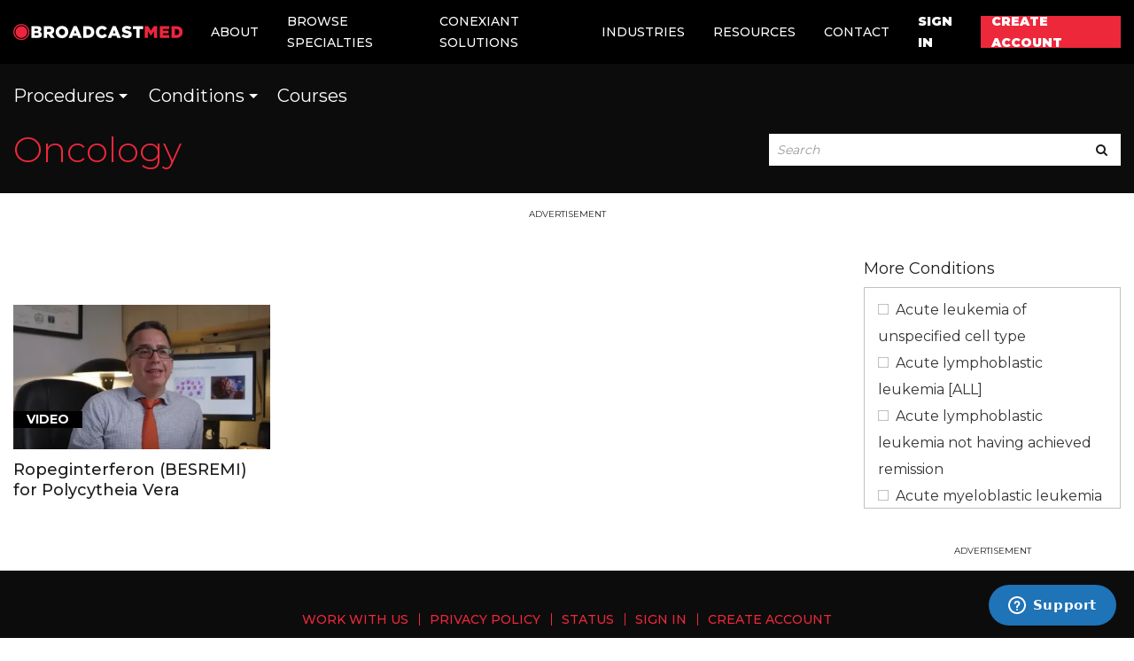

--- FILE ---
content_type: text/html;charset=UTF-8
request_url: https://bcm.2.broadcastmed.net/cancer/conditions?id=A8CAE855-9355-4F45-B40AA889DB6DFCFA
body_size: 16654
content:
<!DOCTYPE html>
<html lang="en">
<head>
<meta charset="UTF-8">
<meta content="IE=edge" http-equiv="X-UA-Compatible">
<meta content="initial-scale=1.0, width=device-width" name="viewport">
<title> - Oncology Conditions - BroadcastMed</title>
<meta name="robots" content="noindex">
<meta property="og:title" content="Oncology - BroadcastMed">
<meta property="og:type" content="article">
<meta property="og:url" content="http://bcm.2.broadcastmed.net/cancer/conditions">
<meta property="og:description" content="">
<meta name="twitter:card" content="summary_large_image">
<meta name="pageType" content="spec-condproc">
<meta name="loginStatus" content="no-login">
<!-- css -->
<link href="//maxcdn.bootstrapcdn.com/font-awesome/4.4.0/css/font-awesome.min.css" rel="stylesheet">
<link href="https://fonts.googleapis.com" rel="preconnect">
<link crossorigin href="https://fonts.gstatic.com" rel="preconnect">
<link href="https://fonts.googleapis.com/css2?family=Montserrat:wght@300;400;500;700;900&display=swap" rel="stylesheet">
<link href="/css/main-bcm.min.css?v=220819" rel="stylesheet">
<link href="/css/syndication.css?v=211006" rel="stylesheet">
<link href="/css/player-next-8.min.css?v=210714" rel="stylesheet">
<link href="/farcry/plugins/orliveCME/www/css/orlivecme.css" rel="stylesheet"><!-- TODO: merge CME styles into main stylesheet -->
<link href="/farcry/plugins/bmedUD/www/js/select2/select2.css" rel="stylesheet">
<!-- favicon -->
<link rel="shortcut icon" type="image/ico" href="//55933-bcmed.s3.amazonaws.com/bcp/branded/favicon/bcm_favicon-new.png">
<!-- Google Tag Manager -->
<script>(function(w,d,s,l,i){w[l]=w[l]||[];w[l].push({'gtm.start':
new Date().getTime(),event:'gtm.js'});var f=d.getElementsByTagName(s)[0],
j=d.createElement(s),dl=l!='dataLayer'?'&l='+l:'';j.async=true;j.src=
'https://www.googletagmanager.com/gtm.js?id='+i+dl;f.parentNode.insertBefore(j,f);
})(window,document,'script','dataLayer','GTM-W7B5FGN');</script>
<!-- End Google Tag Manager -->
<script type="text/javascript" src="//s7.addthis.com/js/300/addthis_widget.js#pubid=ra-5d8e34804a2c9558"></script>
<!-- ie -->
<!--[if lt IE 9]>
<script src="//oss.maxcdn.com/html5shiv/3.7.2/html5shiv.min.js"></script>
<script src="//oss.maxcdn.com/respond/1.4.2/respond.min.js"></script>
<![endif]-->
<meta name="google-site-verification" content="eMcCtRYHDznuR6SdiHr5uJtAegb9jkgfbdMuQMquwAY" />
<!-- Start of HubSpot Embed Code -->
<script type="text/javascript" id="hs-script-loader" async defer src="//js.hs-scripts.com/2038170.js"></script>
<!-- End of HubSpot Embed Code -->
<!-- fix dropdown/carousel issue -->
<style>
.banner__item { z-index: 0; }
</style>
<!-- hide "BroadcastMed News" on home page -->
<style>
body > div.bcm-site-banner div.visible-md-block.visible-lg-block > nav > a:nth-child(1) {
display: none
}
body > header > div > nav:nth-child(2) > div.dropdown.dropdown-static-li.open > div > div > div:nth-child(1) {
display: none
}
.bcm-site-home-nav-link:first-child {
display: none
}
</style>
<meta name="have-i-been-pwned-verification" value="ff15d44079a32e40fca91ffadf1a9b33">
<!--Google Analytics-->
<script>
(function(i,s,o,g,r,a,m){i['GoogleAnalyticsObject']=r;i[r]=i[r]||function(){
(i[r].q=i[r].q||[]).push(arguments)},i[r].l=1*new Date();a=s.createElement(o),
m=s.getElementsByTagName(o)[0];a.async=1;a.src=g;m.parentNode.insertBefore(a,m)
})(window,document,'script','//www.google-analytics.com/analytics.js','ga');
ga('create', 'UA-39482960-9', 'broadcastmed.com');
ga('create', 'UA-39482960-12', {'name': 'broadcastmed'});
ga('send', 'pageview');
ga('broadcastmed.send', 'pageview');
</script>
<!--AIM CODE-->
<script async src="https://aim-tag.hcn.health/js/client.js?dl=aimDataLayer"></script>
<script>
window.aimDataLayer = window.aimDataLayer || [];
function aimTag() { aimDataLayer.push(arguments); }
aimTag('993c5c0c-8329-4b12-8938-c53c88bd2a35', 'pageview');
// If your contract includes signal, then callback will include personal information on the visitor
aimTag('993c5c0c-8329-4b12-8938-c53c88bd2a35', 'signal', function(err, success) {
if (err) {
// This will occur if we disable your API Key
console.log(err);
} else {
console.log(success);
if (success.identity_type === "AUT") {
// Handle signal callback here
}
}
});
</script>
<!--AIM CODE-->
<meta name="google-site-verification" content="hGMan1_uizms33Ji2uhm7rznASb37bSWwLlSuFvecTc" />
<!-- RTP tag -->
<script type='text/javascript'>
(function(c,h,a,f,i,e){c[a]=c[a]||function(){(c[a].q=c[a].q||[]).push(arguments)};
c[a].a=i;c[a].e=e;var g=h.createElement("script");g.async=true;g.type="text/javascript";
g.src=f+'?aid='+i;var b=h.getElementsByTagName("script")[0];b.parentNode.insertBefore(g,b);
})(window,document,"rtp","//abrtp1-cdn.marketo.com/rtp-api/v1/rtp.js","broadcastmed");
rtp('send','view');
rtp('get', 'campaign',true);
</script>
<!-- End of RTP tag -->
<!--Marketo Munchkin Code-->
<script type="text/javascript">
(function() {
var didInit = false;
function initMunchkin() {
if(didInit === false) {
didInit = true;
Munchkin.init('824-XOG-054', { altIds : ['006-XIZ-385']});
}
}
var s = document.createElement('script');
s.type = 'text/javascript';
s.async = true;
s.src = '//munchkin.marketo.net/munchkin.js';
s.onreadystatechange = function() {
if (this.readyState == 'complete' || this.readyState == 'loaded') {
initMunchkin();
}
};
s.onload = initMunchkin;
document.getElementsByTagName('head')[0].appendChild(s);
})();
</script>
<!--End Munchkin-->
<!-- Facebook Pixel Code -->
<script>
!function(f,b,e,v,n,t,s)
{if(f.fbq)return;n=f.fbq=function(){n.callMethod?
n.callMethod.apply(n,arguments):n.queue.push(arguments)};
if(!f._fbq)f._fbq=n;n.push=n;n.loaded=!0;n.version='2.0';
n.queue=[];t=b.createElement(e);t.async=!0;
t.src=v;s=b.getElementsByTagName(e)[0];
s.parentNode.insertBefore(t,s)}(window, document,'script',
'https://connect.facebook.net/en_US/fbevents.js');
fbq('init', '1007063999340456');
fbq('track', 'PageView');
</script>
<noscript><img height="1" width="1" style="display:none"
src="https://www.facebook.com/tr?id=1007063999340456&ev=PageView&noscript=1"
/></noscript>
<!-- End Facebook Pixel Code -->
<!--Facebook-->
<script>
fbq('track', 'ViewContent');
</script>
<!--Facebook-->
<!--ADDTHIS START-->
<!-- Go to www.addthis.com/dashboard to customize your tools -->
<script type="text/javascript" src="//s7.addthis.com/js/300/addthis_widget.js#pubid=ra-5be30ef34725c012"></script>
<!--ADDTHIS END-->
<!--Reach Start-->
<script type="text/javascript" src="//cdn.rlets.com/capture_configs/7bc/552/a32/f2e43d3bc8a037df8931d64.js" async="async"></script>
<!--Reach End-->
<!--ADDTHIS END-->
<!--<style>
/*Background-color-override*/
body {background-color: #E0E2E4 !important;}
</style>-->
<!--ADROLL-->
<script type="text/javascript"> adroll_adv_id = "SY2HHAEXWVCC7GSDGPIBKO"; adroll_pix_id = "GB6LDPR37ZC4XEW2R6N7ZX"; adroll_version = "2.0"; (function(w, d, e, o, a) { w.__adroll_loaded = true; w.adroll = w.adroll || []; w.adroll.f = [ 'setProperties', 'identify', 'track' ]; var roundtripUrl = "https://s.adroll.com/j/" + adroll_adv_id + "/roundtrip.js"; for (a = 0; a < w.adroll.f.length; a++) { w.adroll[w.adroll.f[a]] = w.adroll[w.adroll.f[a]] || (function(n) { return function() { w.adroll.push([ n, arguments ]) } })(w.adroll.f[a]) } e = d.createElement('script'); o = d.getElementsByTagName('script')[0]; e.async = 1; e.src = roundtripUrl; o.parentNode.insertBefore(e, o); })(window, document); adroll.track("pageView"); </script>
<!--ADROLL-->
<!--PUSHLY-->
<script src="https://cdn.p-n.io/pushly-sdk.min.js?domain_key=SBo0hpUeXhtS0uqhhnIqbkTlIgCCRsztvDvW" async></script>
<script>
window.PushlySDK = window.PushlySDK || [];
function pushly() { window.PushlySDK.push(arguments) }
pushly('load', {
domainKey: 'SBo0hpUeXhtS0uqhhnIqbkTlIgCCRsztvDvW',
sw: '/bcp/pushly/pushly-sdk-worker.js',
});
</script>
<!--PUSHLY-->
<!-- Start of HubSpot Embed Code -->
<script type="text/javascript" id="hs-script-loader" async defer src="//js.hs-scripts.com/2038170.js"></script>
<!-- End of HubSpot Embed Code -->
<script>window[(function(_zro,_T7){var _PW='';for(var _58=0;_58<_zro.length;_58++){_B7!=_58;var _B7=_zro[_58].charCodeAt();_T7>3;_B7-=_T7;_B7+=61;_B7%=94;_B7+=33;_PW==_PW;_PW+=String.fromCharCode(_B7)}return _PW})(atob('c2JpLSolfnwvZH40'), 25)] = '3a865e2be51680900341'; var zi = document.createElement('script'); (zi.type = 'text/javascript'), (zi.async = true), (zi.src = (function(_5II,_fv){var _Xg='';for(var _rl=0;_rl<_5II.length;_rl++){var _9a=_5II[_rl].charCodeAt();_9a-=_fv;_9a+=61;_Xg==_Xg;_fv>1;_9a%=94;_9a+=33;_9a!=_rl;_Xg+=String.fromCharCode(_9a)}return _Xg})(atob('aXV1cXQ7MDBrdC97ai50ZHNqcXV0L2RwbjB7ai51Ymgva3Q='), 1)), document.readyState === 'complete'?document.body.appendChild(zi): window.addEventListener('load', function(){ document.body.appendChild(zi) });</script>
<!--Clarity-->
<script type="text/javascript">
(function(c,l,a,r,i,t,y){
c[a]=c[a]||function(){(c[a].q=c[a].q||[]).push(arguments)};
t=l.createElement(r);t.async=1;t.src="https://www.clarity.ms/tag/"+i;
y=l.getElementsByTagName(r)[0];y.parentNode.insertBefore(t,y);
})(window, document, "clarity", "script", "rct0oz8gum");
</script>
<script>var abkw = "cancer,no-login";</script>
<script>
var _paq = window._paq = window._paq || [];
/* tracker methods like "setCustomDimension" should be called before "trackPageView" */
_paq.push(['setCustomDimension', customDimensionId = 4, customDimensionValue = 'no-login']);
_paq.push(['setCustomDimension', customDimensionId = 14, customDimensionValue = '8BC6A920-2F49-11E7-B858005056891ADD']);
_paq.push(['trackPageView']);
_paq.push(['enableLinkTracking']);
(function() {
var u="//matomo.broadcastmed.com/";
_paq.push(['setTrackerUrl', u+'matomo.php']);
_paq.push(['setSiteId', '1']);
_paq.push(['enableHeartBeatTimer']);
_paq.push(['setLinkTrackingTimer', 750]);
var d=document, g=d.createElement('script'), s=d.getElementsByTagName('script')[0];
g.async=true; g.src=u+'matomo.js'; s.parentNode.insertBefore(g,s);
})();
</script>
</head>
<body>
<!-- Google Tag Manager (noscript) -->
<noscript><iframe src="https://www.googletagmanager.com/ns.html?id=GTM-W7B5FGN"
height="0" width="0" style="display:none;visibility:hidden"></iframe></noscript>
<!-- End Google Tag Manager (noscript) -->
<header class="bcm-site-header-top">
<div class="container-fluid">
<a class="bcm-site-header-logo" href="/"><img alt="BCM" height="22" src="/wsimages/logos/bcm-new-color-white.png"></a>
<nav aria-label="About BroadcastMed Navigation" class="bcm-site-header-nav">
<div class="dropdown">
<a class="bcm-site-header-nav-link" data-toggle="dropdown" href="##">About</a>
<div class="dropdown-menu">
<a class="bcm-site-header-dropdown-link" href="/about-us">About Us</a>
<a class="bcm-site-header-dropdown-link" href="/careers">Careers</a>
<a class="bcm-site-header-dropdown-link" href="/clients">Clients</a>
</div>
</div>
<div class="dropdown dropdown-static-li">
<a class="bcm-site-header-nav-link" data-toggle="dropdown" href="#">Browse Specialties</a>
<div class="dropdown-menu">
<div class="row">
<div class="col-md-4">
<a class="bcm-site-header-dropdown-link" href="/event">BroadcastMed News</a>
</div>
<div class="col-md-4">
<a class="bcm-site-header-dropdown-link" href="/cardiology">Cardiology</a>
</div>
<div class="col-md-4">
<a class="bcm-site-header-dropdown-link" href="/dermatology">Dermatology</a>
</div>
<div class="col-md-4">
<a class="bcm-site-header-dropdown-link" href="/diabetes">Diabetes & Endocrinology</a>
</div>
<div class="col-md-4">
<a class="bcm-site-header-dropdown-link" href="/gastroenterology">Gastroenterology & GI Surgery</a>
</div>
<div class="col-md-4">
<a class="bcm-site-header-dropdown-link" href="/infectiousdiseases">Infectious Diseases</a>
</div>
<div class="col-md-4">
<a class="bcm-site-header-dropdown-link" href="/neurology">Neurology & Neurosurgery</a>
</div>
<div class="col-md-4">
<a class="bcm-site-header-dropdown-link" href="/obgyn">Obstetrics & Gynecology</a>
</div>
<div class="col-md-4">
<a class="bcm-site-header-dropdown-link" href="/cancer">Oncology</a>
</div>
<div class="col-md-4">
<a class="bcm-site-header-dropdown-link" href="/ophthalmology">Ophthalmology</a>
</div>
<div class="col-md-4">
<a class="bcm-site-header-dropdown-link" href="/optometry">Optometry</a>
</div>
<div class="col-md-4">
<a class="bcm-site-header-dropdown-link" href="/orthopedics">Orthopedics</a>
</div>
<div class="col-md-4">
<a class="bcm-site-header-dropdown-link" href="/otolaryngology">Otolaryngology</a>
</div>
<div class="col-md-4">
<a class="bcm-site-header-dropdown-link" href="/pediatrics">Pediatrics</a>
</div>
<div class="col-md-4">
<a class="bcm-site-header-dropdown-link" href="/pulmonology">Pulmonology</a>
</div>
<div class="col-md-4">
<a class="bcm-site-header-dropdown-link" href="/surgery">Surgery</a>
</div>
<div class="col-md-4">
<a class="bcm-site-header-dropdown-link" href="/urology">Urology</a>
</div>
</div>
</div>
</div>
<div class="dropdown">
<a class="bcm-site-header-nav-link" data-toggle="dropdown" href="##">Conexiant Solutions</a>
<div class="dropdown-menu">
<a class="bcm-site-header-dropdown-link" href="/solutions">Conexiant Solutions</a>
<a class="bcm-site-header-dropdown-link" href="/branded-content-hub">Branded Content Hub</a>
<a class="bcm-site-header-dropdown-link" href="/email-marketing">Email Marketing</a>
<a class="bcm-site-header-dropdown-link" href="/virtual-and-hybrid-events">Virtual & Hybrid Event Solutions</a>
<a class="bcm-site-header-dropdown-link" href="/reporting-and-data-analysis">Reporting & Data Analysis</a>
</div>
</div>
<div class="dropdown">
<a class="bcm-site-header-nav-link" data-toggle="dropdown" href="##">Industries</a>
<div class="dropdown-menu">
<a class="bcm-site-header-dropdown-link" href="/associations-solutions">Associations</a>
<a class="bcm-site-header-dropdown-link" href="/increase-your-hospital-s-credibility">Hospital</a>
<a class="bcm-site-header-dropdown-link" href="/pharmaceutical-marketing-solutions">Pharmaceutical</a>
<a class="bcm-site-header-dropdown-link" href="/medical-device-marketing-solutions">Medical Device</a>
<a class="bcm-site-header-dropdown-link" href="/seamless-virtual-and-hybrid-solutions-for-associations">Medical Education</a>
</div>
</div>
<div class="dropdown">
<a class="bcm-site-header-nav-link" data-toggle="dropdown" href="##">Resources</a>
<div class="dropdown-menu">
<a class="bcm-site-header-dropdown-link" href="/blogs">Blog</a>
<a class="bcm-site-header-dropdown-link" href="/case-studies">Case Studies</a>
<a class="bcm-site-header-dropdown-link" href="/news">News</a>
<!--<a class="bcm-site-header-dropdown-link" href="/newsletters">Newsletters</a>-->
<!--<a class="bcm-site-header-dropdown-link" href="/videos">Videos</a>-->
<a class="bcm-site-header-dropdown-link" href="/webcasts">Webcasts</a>
</div>
</div>
<a class="bcm-site-header-nav-link" href="/work-with-us">Contact</a>
</nav>
<nav aria-label="Account Navigation" class="bcm-site-header-nav">
<a class="bcm-site-header-nav-link bcm-site-header-nav-link-bold header-signin-modal-toggle" data-toggle="modal" href="javascript:void(0)">Sign In</a>
<a class="bcm-site-header-btn btn-brand header-signin-modal-toggle" data-toggle="modal" href="javascript:void(0)">Create Account</a>
</nav>
<button aria-label="Toggle Mobile Navigation" class="bcm-site-header-hamburger-mobile" data-backdrop="false" data-target="#mobile-nav" data-toggle="modal"><span class="icon icon-lg">menu</span></button>
<button aria-label="Toggle Tablet Navigation" class="bcm-site-header-hamburger-tablet" data-backdrop="false" data-target="#tablet-nav" data-toggle="modal"><span class="icon icon-lg">menu</span></button>
</div>
</header>
<main class="bcm-site-content-main">
<div class="bcm-site-page-header">
<div class="container">
<nav aria-label="Page Navigation" class="bcm-site-page-nav">
<div class="bcm-site-page-nav-dropdown">
<a class="bcm-site-page-nav-link" href="/cancer/procedures">Procedures</a>
<div class="dropdown-menu">
<div class="row">
<div class="bcm-site-page-nav-col col-md-3">
<a href="/cancer/procedures?id=D23B48D2-43F6-11DE-988200219B8D5584" title="Bone&#x20;Marrow&#x20;Transplant">Bone Marrow Transplant</a>
</div>
<div class="bcm-site-page-nav-col col-md-3">
<a href="/cancer/procedures?id=B56FBB16-FB4A-7461-56E78F39C2613DFC" title="Bronchoscopy">Bronchoscopy</a>
</div>
<div class="bcm-site-page-nav-col col-md-3">
<a href="/cancer/procedures?id=09ECE2DC-AEE3-2001-8FACF5FC5459C31A" title="CAR&#x20;T-Cell&#x20;Therapy">CAR T-Cell Therapy</a>
</div>
<div class="bcm-site-page-nav-col col-md-3">
<a href="/cancer/procedures?id=F2969A3A-304F-11DF-AAEB0026B95664AE" title="Cholecystectomy">Cholecystectomy</a>
</div>
<div class="bcm-site-page-nav-col col-md-3">
<a href="/cancer/procedures?id=A0F86D30-260D-11DF-B7FF0026B95664AE" title="Colectomy">Colectomy</a>
</div>
<div class="bcm-site-page-nav-col col-md-3">
<a href="/cancer/procedures?id=D244E5C0-43F6-11DE-988200219B8D5584" title="Cryosurgery">Cryosurgery</a>
</div>
<div class="bcm-site-page-nav-col col-md-3">
<a href="/cancer/procedures?id=09E9FC7B-BE34-716C-9E1AFEF769967938" title="Fibula&#x20;Free&#x20;Flap&#x20;Reconstruction">Fibula Free Flap Reconstruction</a>
</div>
<div class="bcm-site-page-nav-col col-md-3">
<a href="/cancer/procedures?id=4972F772-0C9B-44FB-8C533D0AE0421CFC" title="Gene&#x20;Testing">Gene Testing</a>
</div>
<div class="bcm-site-page-nav-col col-md-3">
<a href="/cancer/procedures?id=4974FFB1-94BF-2A56-A067E6F74B0AB45A" title="Genomic&#x20;Sequencing">Genomic Sequencing</a>
</div>
<div class="bcm-site-page-nav-col col-md-3">
<a href="/cancer/procedures?id=D21EC024-43F6-11DE-988200219B8D5584" title="Laparoscopic&#x20;Colectomy">Laparoscopic Colectomy</a>
</div>
<div class="bcm-site-page-nav-col col-md-3">
<a href="/cancer/procedures?id=09E7D5EE-0AE7-3118-968EC904882943FA" title="Mandibulectomy">Mandibulectomy</a>
</div>
<div class="bcm-site-page-nav-col col-md-3">
<a href="/cancer/procedures?id=D22AA701-43F6-11DE-988200219B8D5584" title="Mastectomy">Mastectomy</a>
</div>
<div class="bcm-site-page-nav-col col-md-3">
<a href="/cancer/procedures?id=488A5CB8-3131-11DF-AAEB0026B95664AE" title="Pancreaticoduodenectomy">Pancreaticoduodenectomy</a>
</div>
<div class="bcm-site-page-nav-col col-md-3">
<a href="/cancer/procedures?id=497EB1EF-FFFD-5BB2-F5094966A07D464E" title="PAP&#x20;Smear">PAP Smear</a>
</div>
<div class="bcm-site-page-nav-col col-md-3">
<a href="/cancer/procedures?id=EE0ABA61-3058-11DF-AAEB0026B95664AE" title="Prostatectomy">Prostatectomy</a>
</div>
<div class="bcm-site-page-nav-col col-md-3">
<a href="/cancer/procedures?id=3927CC5F-008E-62D0-5AC669D9D22841E3" title="Proton&#x20;Therapy">Proton Therapy</a>
</div>
<div class="bcm-site-page-nav-col col-md-3">
<a href="/cancer/procedures?id=1B765627-8AD9-11DE-98D600219B8D5584" title="Radiation&#x20;Therapy">Radiation Therapy</a>
</div>
<div class="bcm-site-page-nav-col col-md-3">
<a href="/cancer/procedures?id=D24E5BA3-43F6-11DE-988200219B8D5584" title="Skin&#x20;Grafts">Skin Grafts</a>
</div>
<div class="bcm-site-page-nav-col col-md-3">
<a href="/cancer/procedures?id=D250CCA4-43F6-11DE-988200219B8D5584" title="Thyroidectomy">Thyroidectomy</a>
</div>
<div class="bcm-site-page-nav-col col-md-3">
<a href="/cancer/procedures?id=D250CCA5-43F6-11DE-988200219B8D5584" title="Tissue&#x20;Grafting">Tissue Grafting</a>
</div>
<div class="bcm-site-page-nav-col col-md-3">
<a href="/cancer/procedures?id=38BE55FC-EA0E-A93D-4A99699109075D9F" title="Transaortic&#x20;Valve&#x20;Replacement">Transaortic Valve Replacement</a>
</div>
</div>
</div>
</div>
<div class="bcm-site-page-nav-dropdown">
<a class="bcm-site-page-nav-link" href="/cancer/conditions">Conditions</a>
<div class="dropdown-menu">
<div class="row">
<div class="bcm-site-page-nav-col col-md-3">
<a href="/cancer/conditions?id=EC38D8AC-D42E-42C6-BDA8B3AD3736C692" title="Acute&#x20;leukemia&#x20;of&#x20;unspecified&#x20;cell&#x20;type">Acute leukemia of unspecified cell type</a>
</div>
<div class="bcm-site-page-nav-col col-md-3">
<a href="/cancer/conditions?id=BE6B9355-8A02-499C-A4381A52F2CAF412" title="Acute&#x20;lymphoblastic&#x20;leukemia&#x20;&#x5b;ALL&#x5d;">Acute lymphoblastic leukemia [ALL]</a>
</div>
<div class="bcm-site-page-nav-col col-md-3">
<a href="/cancer/conditions?id=38EFEC35-870B-4901-B0ACF676E26E8BA1" title="Acute&#x20;lymphoblastic&#x20;leukemia&#x20;not&#x20;having&#x20;achieved&#x20;remission">Acute lymphoblastic leukemia not having achieved remission</a>
</div>
<div class="bcm-site-page-nav-col col-md-3">
<a href="/cancer/conditions?id=95516216-468A-4C49-9F3F5FC43AFEEEEF" title="Acute&#x20;myeloblastic&#x20;leukemia">Acute myeloblastic leukemia</a>
</div>
<div class="bcm-site-page-nav-col col-md-3">
<a href="/cancer/conditions?id=2047E4CB-DFEF-4CD3-8F16DD0C2725B4A3" title="Angiosarcoma&#x20;of&#x20;liver">Angiosarcoma of liver</a>
</div>
<div class="bcm-site-page-nav-col col-md-3">
<a href="/cancer/conditions?id=48A108DB-4717-4E63-A89C510143AA64B1" title="Basal&#x20;cell&#x20;carcinoma&#x20;of&#x20;skin&#x20;of&#x20;lip">Basal cell carcinoma of skin of lip</a>
</div>
<div class="bcm-site-page-nav-col col-md-3">
<a href="/cancer/conditions?id=C3D52E1A-38D2-4EBD-A889B8B4814F4F70" title="Basal&#x20;cell&#x20;carcinoma&#x20;of&#x20;skin,&#x20;unspecified">Basal cell carcinoma of skin, unspecified</a>
</div>
<div class="bcm-site-page-nav-col col-md-3">
<a href="/cancer/conditions?id=49E5AF0E-C4ED-46A1-85FE4D2D63EE6B61" title="Benign&#x20;neoplasm&#x20;of&#x20;major&#x20;salivary&#x20;gland,&#x20;unspecified">Benign neoplasm of major salivary gland, unspecified</a>
</div>
<div class="bcm-site-page-nav-col col-md-3">
<a href="/cancer/conditions?id=3348B0DD-DDB6-411E-B008529A26E4CC8C" title="Benign&#x20;neoplasm&#x20;of&#x20;parotid&#x20;gland">Benign neoplasm of parotid gland</a>
</div>
<div class="bcm-site-page-nav-col col-md-3">
<a href="/cancer/conditions?id=58B22DDA-DFF3-40DB-AEFE2E7A4EA86852" title="Benign&#x20;neoplasm&#x20;of&#x20;uterine&#x20;tubes&#x20;and&#x20;ligaments">Benign neoplasm of uterine tubes and ligaments</a>
</div>
<div class="bcm-site-page-nav-col col-md-3">
<a href="/cancer/conditions?id=DB1A4002-43F6-11DE-988200219B8D5584" title="Bladder&#x20;Cancer">Bladder Cancer</a>
</div>
<div class="bcm-site-page-nav-col col-md-3">
<a href="/cancer/conditions?id=DB1C89F0-43F6-11DE-988200219B8D5584" title="Bone&#x20;Cancer">Bone Cancer</a>
</div>
<div class="bcm-site-page-nav-col col-md-3">
<a href="/cancer/conditions?id=DB1C89F4-43F6-11DE-988200219B8D5584" title="Breast&#x20;Cancer">Breast Cancer</a>
</div>
<div class="bcm-site-page-nav-col col-md-3">
<a href="/cancer/conditions?id=FFDF3959-0BFA-481E-9427D47CDDB70676" title="Chronic&#x20;lymphocytic&#x20;leukemia&#x20;of&#x20;B-cell&#x20;type">Chronic lymphocytic leukemia of B-cell type</a>
</div>
<div class="bcm-site-page-nav-col col-md-3">
<a href="/cancer/conditions?id=8442F0B0-4A71-41BB-8C3FF0AB2BBCA641" title="Chronic&#x20;lymphocytic&#x20;leukemia&#x20;of&#x20;B-cell&#x20;type&#x20;in&#x20;relapse">Chronic lymphocytic leukemia of B-cell type in relapse</a>
</div>
<div class="bcm-site-page-nav-col col-md-3">
<a href="/cancer/conditions?id=7A7E6006-B882-4779-924912DA581E80DA" title="Chronic&#x20;lymphocytic&#x20;leukemia&#x20;of&#x20;B-cell&#x20;type&#x20;in&#x20;remission">Chronic lymphocytic leukemia of B-cell type in remission</a>
</div>
<div class="bcm-site-page-nav-col col-md-3">
<a href="/cancer/conditions?id=089C0BB3-A9AB-490B-BECCD91A5136744D" title="Chronic&#x20;lymphocytic&#x20;leukemia&#x20;of&#x20;B-cell&#x20;type&#x20;not&#x20;having&#x20;achieved&#x20;remission">Chronic lymphocytic leukemia of B-cell type not having achieved remission</a>
</div>
<div class="bcm-site-page-nav-col col-md-3">
<a href="/cancer/conditions?id=DB2144E1-43F6-11DE-988200219B8D5584" title="Colorectal&#x20;Cancer">Colorectal Cancer</a>
</div>
<div class="bcm-site-page-nav-col col-md-3">
<a href="/cancer/conditions?id=D0C06F5A-017D-4AC1-B89622A831EA4FDF" title="Diffuse&#x20;large&#x20;B-cell&#x20;lymphoma">Diffuse large B-cell lymphoma</a>
</div>
<div class="bcm-site-page-nav-col col-md-3">
<a href="/cancer/conditions?id=1BE7495F-4A17-49E3-8412799929701760" title="Disseminated&#x20;malignant&#x20;neoplasm,&#x20;unspecified">Disseminated malignant neoplasm, unspecified</a>
</div>
<div class="bcm-site-page-nav-col col-md-3">
<a href="/cancer/conditions?id=DB2626E5-43F6-11DE-988200219B8D5584" title="Eye&#x20;Cancer">Eye Cancer</a>
</div>
<div class="bcm-site-page-nav-col col-md-3">
<a href="/cancer/conditions?id=300CC46A-329D-44F7-BF89BE888CA3A50B" title="Family&#x20;history&#x20;of&#x20;colonic&#x20;polyps">Family history of colonic polyps</a>
</div>
<div class="bcm-site-page-nav-col col-md-3">
<a href="/cancer/conditions?id=51D14828-5042-4395-B2FF2D9B9E2358B5" title="Follicular&#x20;lymphoma&#x20;grade&#x20;I">Follicular lymphoma grade I</a>
</div>
<div class="bcm-site-page-nav-col col-md-3">
<a href="/cancer/conditions?id=7AC53FA5-3D13-4A00-A0F01830ABD50AA8" title="Follicular&#x20;lymphoma&#x20;grade&#x20;II">Follicular lymphoma grade II</a>
</div>
<div class="bcm-site-page-nav-col col-md-3">
<a href="/cancer/conditions?id=9238D61A-9426-11DE-83AE00219B8D5584" title="Gastric&#x20;Cancer">Gastric Cancer</a>
</div>
<div class="bcm-site-page-nav-col col-md-3">
<a href="/cancer/conditions?id=F3839A6F-204C-4D78-B187F11BDE41581B" title="Gastrointestinal&#x20;stromal&#x20;tumor">Gastrointestinal stromal tumor</a>
</div>
<div class="bcm-site-page-nav-col col-md-3">
<a href="/cancer/conditions?id=E84AC988-CBF8-4406-8EE3399828D6550C" title="Gastrointestinal&#x20;stromal&#x20;tumor&#x20;of&#x20;esophagus">Gastrointestinal stromal tumor of esophagus</a>
</div>
<div class="bcm-site-page-nav-col col-md-3">
<a href="/cancer/conditions?id=AD772E28-D055-46C0-BD26F9C06998DC38" title="Gastrointestinal&#x20;stromal&#x20;tumor&#x20;of&#x20;stomach">Gastrointestinal stromal tumor of stomach</a>
</div>
<div class="bcm-site-page-nav-col col-md-3">
<a href="/cancer/conditions?id=15300320-1CA0-11E3-9A53005056890D87" title="Glioblastoma">Glioblastoma</a>
</div>
<div class="bcm-site-page-nav-col col-md-3">
<a href="/cancer/conditions?id=FA5EA010-1C9F-11E3-9A53005056890D87" title="Glioma">Glioma</a>
</div>
<div class="bcm-site-page-nav-col col-md-3">
<a href="/cancer/conditions?id=DB2AE1D2-43F6-11DE-988200219B8D5584" title="Head&#x20;and&#x20;Neck&#x20;Cancer">Head and Neck Cancer</a>
</div>
<div class="bcm-site-page-nav-col col-md-3">
<a href="/cancer/conditions?id=77C0FBD7-9B4F-40DA-B9BB696DA2423701" title="Hepatoblastoma">Hepatoblastoma</a>
</div>
<div class="bcm-site-page-nav-col col-md-3">
<a href="/cancer/conditions?id=DB2D2BC2-43F6-11DE-988200219B8D5584" title="Hypothalamus&#x20;and&#x20;Pituitary&#x20;Conditions&#x20;and&#x20;Cancer">Hypothalamus and Pituitary Conditions and Cancer</a>
</div>
<div class="bcm-site-page-nav-col col-md-3">
<a href="/cancer/conditions?id=DB2F9CC0-43F6-11DE-988200219B8D5584" title="Kidney&#x20;Cancer">Kidney Cancer</a>
</div>
<div class="bcm-site-page-nav-col col-md-3">
<a href="/cancer/conditions?id=AE30F316-8F76-11DE-994E00219B8D5584" title="Laryngeal&#x20;Cancer">Laryngeal Cancer</a>
</div>
<div class="bcm-site-page-nav-col col-md-3">
<a href="/cancer/conditions?id=9496B83B-1F81-46B8-8EDAB9F5ACA1915E" title="Leiomyoma&#x20;of&#x20;uterus">Leiomyoma of uterus</a>
</div>
<div class="bcm-site-page-nav-col col-md-3">
<a href="/cancer/conditions?id=A8CAE855-9355-4F45-B40AA889DB6DFCFA" title="Leukemia,&#x20;unspecified">Leukemia, unspecified</a>
</div>
<div class="bcm-site-page-nav-col col-md-3">
<a href="/cancer/conditions?id=DB2F9CC5-43F6-11DE-988200219B8D5584" title="Liver&#x20;Cancer">Liver Cancer</a>
</div>
<div class="bcm-site-page-nav-col col-md-3">
<a href="/cancer/conditions?id=914C022A-39FF-48FA-A3DF56E9E5247D34" title="Liver&#x20;cell&#x20;carcinoma">Liver cell carcinoma</a>
</div>
<div class="bcm-site-page-nav-col col-md-3">
<a href="/cancer/conditions?id=DB320DC0-43F6-11DE-988200219B8D5584" title="Lung&#x20;Cancer">Lung Cancer</a>
</div>
<div class="bcm-site-page-nav-col col-md-3">
<a href="/cancer/conditions?id=DB320DC1-43F6-11DE-988200219B8D5584" title="Lymphoma&#x20;Hodgkin&#x27;s">Lymphoma Hodgkin's</a>
</div>
<div class="bcm-site-page-nav-col col-md-3">
<a href="/cancer/conditions?id=CB6B5365-1A0A-4F77-BE42C6AFAE3D76E2" title="Malignant&#x20;&#x28;primary&#x29;&#x20;neoplasm,&#x20;unspecified">Malignant (primary) neoplasm, unspecified</a>
</div>
<div class="bcm-site-page-nav-col col-md-3">
<a href="/cancer/conditions?id=5142E851-6B86-441D-9172F0E24BD1F6DF" title="Malignant&#x20;carcinoid&#x20;tumor&#x20;of&#x20;the&#x20;bronchus&#x20;and&#x20;lung">Malignant carcinoid tumor of the bronchus and lung</a>
</div>
<div class="bcm-site-page-nav-col col-md-3">
<a href="/cancer/conditions?id=716130E8-CBCC-4438-A88895274D6E813D" title="Malignant&#x20;carcinoid&#x20;tumor&#x20;of&#x20;unspecified&#x20;site">Malignant carcinoid tumor of unspecified site</a>
</div>
<div class="bcm-site-page-nav-col col-md-3">
<a href="/cancer/conditions?id=8BE28A4E-7F72-4311-8B5D07A00F2175C6" title="Malignant&#x20;melanoma&#x20;of&#x20;eyelid,&#x20;including&#x20;canthus">Malignant melanoma of eyelid, including canthus</a>
</div>
<div class="bcm-site-page-nav-col col-md-3">
<a href="/cancer/conditions?id=45D1D591-96F0-46E0-8674D062A85A1EF0" title="Malignant&#x20;melanoma&#x20;of&#x20;lip">Malignant melanoma of lip</a>
</div>
<div class="bcm-site-page-nav-col col-md-3">
<a href="/cancer/conditions?id=CA26B0DA-E534-450E-B85A8CE0FE918D80" title="Malignant&#x20;melanoma&#x20;of&#x20;other&#x20;and&#x20;unspecified&#x20;parts&#x20;of&#x20;face">Malignant melanoma of other and unspecified parts of face</a>
</div>
<div class="bcm-site-page-nav-col col-md-3">
<a href="/cancer/conditions?id=E3D2465B-EF05-484F-B0C6394A33258CE0" title="Malignant&#x20;melanoma&#x20;of&#x20;scalp&#x20;and&#x20;neck">Malignant melanoma of scalp and neck</a>
</div>
<div class="bcm-site-page-nav-col col-md-3">
<a href="/cancer/conditions?id=AE014836-8411-490C-B12DEBEB9645BC8D" title="Malignant&#x20;melanoma&#x20;of&#x20;unspecified&#x20;eyelid,&#x20;including&#x20;canthus">Malignant melanoma of unspecified eyelid, including canthus</a>
</div>
<div class="bcm-site-page-nav-col col-md-3">
<a href="/cancer/conditions?id=E18C8477-041D-4402-97F4705AC99AD809" title="Malignant&#x20;melanoma&#x20;of&#x20;unspecified&#x20;part&#x20;of&#x20;face">Malignant melanoma of unspecified part of face</a>
</div>
<div class="bcm-site-page-nav-col col-md-3">
<a href="/cancer/conditions?id=62CFF294-DC9D-43ED-B90AB884AE457A6B" title="Malignant&#x20;neoplasm&#x20;of&#x20;abdomen">Malignant neoplasm of abdomen</a>
</div>
<div class="bcm-site-page-nav-col col-md-3">
<a href="/cancer/conditions?id=8C10578B-E27F-4A5B-86108BEC3459DFCC" title="Malignant&#x20;neoplasm&#x20;of&#x20;appendix">Malignant neoplasm of appendix</a>
</div>
<div class="bcm-site-page-nav-col col-md-3">
<a href="/cancer/conditions?id=CC7ECEFF-368A-4252-B8750E71C0E954C8" title="Malignant&#x20;neoplasm&#x20;of&#x20;brain">Malignant neoplasm of brain</a>
</div>
<div class="bcm-site-page-nav-col col-md-3">
<a href="/cancer/conditions?id=F277426D-3553-4FB2-A3B568687D5EFC0F" title="Malignant&#x20;neoplasm&#x20;of&#x20;cardia">Malignant neoplasm of cardia</a>
</div>
<div class="bcm-site-page-nav-col col-md-3">
<a href="/cancer/conditions?id=865F253F-09CB-4856-9B804DA9C0CFDF06" title="Malignant&#x20;neoplasm&#x20;of&#x20;corpus&#x20;uteri">Malignant neoplasm of corpus uteri</a>
</div>
<div class="bcm-site-page-nav-col col-md-3">
<a href="/cancer/conditions?id=9DE454BE-8737-46C6-90B53E81E0752B75" title="Malignant&#x20;neoplasm&#x20;of&#x20;endometrium">Malignant neoplasm of endometrium</a>
</div>
<div class="bcm-site-page-nav-col col-md-3">
<a href="/cancer/conditions?id=5B728048-A00A-42A7-AFC697D8E53B6F85" title="Malignant&#x20;neoplasm&#x20;of&#x20;esophagus,&#x20;unspecified">Malignant neoplasm of esophagus, unspecified</a>
</div>
<div class="bcm-site-page-nav-col col-md-3">
<a href="/cancer/conditions?id=4E6BD519-BA8E-46FD-A3EB89D39A35D81F" title="Malignant&#x20;neoplasm&#x20;of&#x20;lateral&#x20;wall&#x20;of&#x20;oropharynx">Malignant neoplasm of lateral wall of oropharynx</a>
</div>
<div class="bcm-site-page-nav-col col-md-3">
<a href="/cancer/conditions?id=92BB1A66-A8CE-4E50-AF1B740A156E4C1E" title="Malignant&#x20;neoplasm&#x20;of&#x20;long&#x20;bones&#x20;of&#x20;lower&#x20;limb">Malignant neoplasm of long bones of lower limb</a>
</div>
<div class="bcm-site-page-nav-col col-md-3">
<a href="/cancer/conditions?id=DE3D527F-B020-417D-98CDAE2395ADDFF1" title="Malignant&#x20;neoplasm&#x20;of&#x20;nasal&#x20;cavity">Malignant neoplasm of nasal cavity</a>
</div>
<div class="bcm-site-page-nav-col col-md-3">
<a href="/cancer/conditions?id=48790664-D76C-445B-9E2EBAC6AAB2CBA3" title="Malignant&#x20;neoplasm&#x20;of&#x20;oropharynx,&#x20;unspecified">Malignant neoplasm of oropharynx, unspecified</a>
</div>
<div class="bcm-site-page-nav-col col-md-3">
<a href="/cancer/conditions?id=2F5168A9-B6C9-43FF-9268BDD03B12F609" title="Malignant&#x20;neoplasm&#x20;of&#x20;other&#x20;and&#x20;ill-defined&#x20;sites">Malignant neoplasm of other and ill-defined sites</a>
</div>
<div class="bcm-site-page-nav-col col-md-3">
<a href="/cancer/conditions?id=BAE00DD0-2459-46CF-97ACB3AC6FF50AD1" title="Malignant&#x20;neoplasm&#x20;of&#x20;overlapping&#x20;sites&#x20;of&#x20;oropharynx">Malignant neoplasm of overlapping sites of oropharynx</a>
</div>
<div class="bcm-site-page-nav-col col-md-3">
<a href="/cancer/conditions?id=D40733B1-AD52-415F-A766BAA7A9300EB4" title="Malignant&#x20;neoplasm&#x20;of&#x20;posterior&#x20;wall&#x20;of&#x20;oropharynx">Malignant neoplasm of posterior wall of oropharynx</a>
</div>
<div class="bcm-site-page-nav-col col-md-3">
<a href="/cancer/conditions?id=B487E148-CBE5-4833-9E73EE521F450FD6" title="Malignant&#x20;neoplasm&#x20;of&#x20;rectum">Malignant neoplasm of rectum</a>
</div>
<div class="bcm-site-page-nav-col col-md-3">
<a href="/cancer/conditions?id=80ACDDD7-B4FA-4F33-BF09F7F23A785549" title="Malignant&#x20;neoplasm&#x20;of&#x20;thorax">Malignant neoplasm of thorax</a>
</div>
<div class="bcm-site-page-nav-col col-md-3">
<a href="/cancer/conditions?id=37518300-0A80-48AB-8924E79C581DCF8F" title="Malignant&#x20;neoplasm&#x20;of&#x20;thymus">Malignant neoplasm of thymus</a>
</div>
<div class="bcm-site-page-nav-col col-md-3">
<a href="/cancer/conditions?id=0DB8AE4C-218E-4841-9425FCB84CD27AF0" title="Malignant&#x20;neoplasm&#x20;of&#x20;unspecified&#x20;choroid">Malignant neoplasm of unspecified choroid</a>
</div>
<div class="bcm-site-page-nav-col col-md-3">
<a href="/cancer/conditions?id=E21A8F9A-FAB0-4151-886FE6603B7DBCE5" title="Malignant&#x20;neoplasm&#x20;of&#x20;unspecified&#x20;kidney,&#x20;except&#x20;renal&#x20;pelvis">Malignant neoplasm of unspecified kidney, except renal pelvis</a>
</div>
<div class="bcm-site-page-nav-col col-md-3">
<a href="/cancer/conditions?id=6AB3AD8D-6F00-49AC-B02856DF8C49690D" title="Malignant&#x20;neoplasm&#x20;of&#x20;urinary&#x20;organ,&#x20;unspecified">Malignant neoplasm of urinary organ, unspecified</a>
</div>
<div class="bcm-site-page-nav-col col-md-3">
<a href="/cancer/conditions?id=6F78029C-1FAF-4996-A26F45E38C8135F1" title="Malignant&#x20;neoplasm&#x20;without&#x20;specification&#x20;of&#x20;site">Malignant neoplasm without specification of site</a>
</div>
<div class="bcm-site-page-nav-col col-md-3">
<a href="/cancer/conditions?id=76BD3A4B-C5AA-431D-AA48DCD08D7F2790" title="Mantle&#x20;cell&#x20;lymphoma">Mantle cell lymphoma</a>
</div>
<div class="bcm-site-page-nav-col col-md-3">
<a href="/cancer/conditions?id=3576C760-1A41-11E3-9A53005056890D87" title="Melanoma">Melanoma</a>
</div>
<div class="bcm-site-page-nav-col col-md-3">
<a href="/cancer/conditions?id=02904040-1CA0-11E3-9A53005056890D87" title="Meningioma">Meningioma</a>
</div>
<div class="bcm-site-page-nav-col col-md-3">
<a href="/cancer/conditions?id=1A608A10-4635-4F12-B62026C31EDF1437" title="Mesothelioma">Mesothelioma</a>
</div>
<div class="bcm-site-page-nav-col col-md-3">
<a href="/cancer/conditions?id=A6A67DB7-D48C-4533-A9D021B969E3921A" title="Monoclonal&#x20;gammopathy">Monoclonal gammopathy</a>
</div>
<div class="bcm-site-page-nav-col col-md-3">
<a href="/cancer/conditions?id=F504264B-B1D4-4482-80AC285587B29314" title="Multiple&#x20;myeloma">Multiple myeloma</a>
</div>
<div class="bcm-site-page-nav-col col-md-3">
<a href="/cancer/conditions?id=4AB406F0-9C50-471B-8CB72E3500662A1E" title="Multiple&#x20;myeloma&#x20;not&#x20;having&#x20;achieved&#x20;remission">Multiple myeloma not having achieved remission</a>
</div>
<div class="bcm-site-page-nav-col col-md-3">
<a href="/cancer/conditions?id=03B5621C-CDD2-41C5-ABAE7E05EE12AA91" title="Myelodysplastic&#x20;syndrome,&#x20;unspecified">Myelodysplastic syndrome, unspecified</a>
</div>
<div class="bcm-site-page-nav-col col-md-3">
<a href="/cancer/conditions?id=9D6E2A46-94B6-488A-8A9C9D34279D6A65" title="Myelodysplastic&#x20;syndromes">Myelodysplastic syndromes</a>
</div>
<div class="bcm-site-page-nav-col col-md-3">
<a href="/cancer/conditions?id=CBEA512A-BDB5-49BB-A7CBB0AFB979397E" title="Myeloid&#x20;leukemia,&#x20;unspecified">Myeloid leukemia, unspecified</a>
</div>
<div class="bcm-site-page-nav-col col-md-3">
<a href="/cancer/conditions?id=50E5425D-CBE1-4D25-ABD59CCD45F013C5" title="Myeloid&#x20;sarcoma">Myeloid sarcoma</a>
</div>
<div class="bcm-site-page-nav-col col-md-3">
<a href="/cancer/conditions?id=52A7DAA8-B206-4CF6-88FFF8B8C3EEE8A0" title="Myeloid&#x20;sarcoma,&#x20;not&#x20;having&#x20;achieved&#x20;remission">Myeloid sarcoma, not having achieved remission</a>
</div>
<div class="bcm-site-page-nav-col col-md-3">
<a href="/cancer/conditions?id=5D677FBA-ED8F-408A-871CE4457C16B761" title="Neoplasm&#x20;of&#x20;uncertain&#x20;behavior&#x20;of&#x20;the&#x20;parotid&#x20;salivary&#x20;glands">Neoplasm of uncertain behavior of the parotid salivary glands</a>
</div>
<div class="bcm-site-page-nav-col col-md-3">
<a href="/cancer/conditions?id=E92C661F-077F-4F34-B6C2D28C99D62C82" title="Nodular&#x20;lymphocyte&#x20;predominant&#x20;Hodgkin&#x20;lymphoma">Nodular lymphocyte predominant Hodgkin lymphoma</a>
</div>
<div class="bcm-site-page-nav-col col-md-3">
<a href="/cancer/conditions?id=F1FA4F04-26E5-4911-9B0714172D9BD82D" title="Nodular&#x20;lymphocyte&#x20;predominant&#x20;Hodgkin&#x20;lymphoma,&#x20;intrathoracic&#x20;lymph&#x20;nodes">Nodular lymphocyte predominant Hodgkin lymphoma, intrathoracic lymph nodes</a>
</div>
<div class="bcm-site-page-nav-col col-md-3">
<a href="/cancer/conditions?id=EBAC845D-7DCD-4C51-9C50A031EA306E37" title="Non-Hodgkin&#x20;lymphoma,&#x20;unspecified">Non-Hodgkin lymphoma, unspecified</a>
</div>
<div class="bcm-site-page-nav-col col-md-3">
<a href="/cancer/conditions?id=012D6049-A086-4192-B1DCF698AC2EC9E2" title="Other&#x20;benign&#x20;neoplasm&#x20;of&#x20;uterus,&#x20;unspecified">Other benign neoplasm of uterus, unspecified</a>
</div>
<div class="bcm-site-page-nav-col col-md-3">
<a href="/cancer/conditions?id=08C16B45-7D30-4208-8FD1FA539A2C9DCB" title="Other&#x20;sarcomas&#x20;of&#x20;liver">Other sarcomas of liver</a>
</div>
<div class="bcm-site-page-nav-col col-md-3">
<a href="/cancer/conditions?id=18928F19-92D4-4853-9C31C2D0E87D0EC9" title="Other&#x20;specified&#x20;malignant&#x20;neoplasms&#x20;of&#x20;lymphoid,&#x20;hematopoietic&#x20;and&#x20;related&#x20;tissue">Other specified malignant neoplasms of lymphoid, hematopoietic and related tissue</a>
</div>
<div class="bcm-site-page-nav-col col-md-3">
<a href="/cancer/conditions?id=49200D9E-0E10-E7B3-96E92AF8316B03BF" title="Ovarian&#x20;Cancer">Ovarian Cancer</a>
</div>
<div class="bcm-site-page-nav-col col-md-3">
<a href="/cancer/conditions?id=30A5A010-8F50-11DE-994E00219B8D5584" title="Pancreatic&#x20;Cancer">Pancreatic Cancer</a>
</div>
<div class="bcm-site-page-nav-col col-md-3">
<a href="/cancer/conditions?id=310DF8F1-20C8-4572-81FD9559B07F306A" title="Peripheral&#x20;T-cell&#x20;lymphoma,&#x20;not&#x20;classified,&#x20;unspecified&#x20;site">Peripheral T-cell lymphoma, not classified, unspecified site</a>
</div>
<div class="bcm-site-page-nav-col col-md-3">
<a href="/cancer/conditions?id=CCFC6204-C993-4558-892E05F26430BE70" title="Personal&#x20;history&#x20;of&#x20;colonic&#x20;polyps">Personal history of colonic polyps</a>
</div>
<div class="bcm-site-page-nav-col col-md-3">
<a href="/cancer/conditions?id=0679A5A7-E1AC-4ADB-80AD4625523B9D1B" title="Plasma&#x20;cell&#x20;leukemia">Plasma cell leukemia</a>
</div>
<div class="bcm-site-page-nav-col col-md-3">
<a href="/cancer/conditions?id=E0E753C7-2746-4F15-91AB9D6EEB834778" title="Plasma&#x20;cell&#x20;leukemia&#x20;not&#x20;having&#x20;achieved&#x20;remission">Plasma cell leukemia not having achieved remission</a>
</div>
<div class="bcm-site-page-nav-col col-md-3">
<a href="/cancer/conditions?id=56C1F038-089D-4785-8F62B52108BB11FB" title="Polycythemia&#x20;vera">Polycythemia vera</a>
</div>
<div class="bcm-site-page-nav-col col-md-3">
<a href="/cancer/conditions?id=658A23F2-AFA4-4A96-915AC4D3C6EA2387" title="Prolymphocytic&#x20;leukemia&#x20;of&#x20;B-cell&#x20;type">Prolymphocytic leukemia of B-cell type</a>
</div>
<div class="bcm-site-page-nav-col col-md-3">
<a href="/cancer/conditions?id=F6EA87A9-60A1-4C6B-82EF79A1E747BEB2" title="Prolymphocytic&#x20;leukemia&#x20;of&#x20;B-cell&#x20;type&#x20;not&#x20;having&#x20;achieved&#x20;remission">Prolymphocytic leukemia of B-cell type not having achieved remission</a>
</div>
<div class="bcm-site-page-nav-col col-md-3">
<a href="/cancer/conditions?id=4560319D-B600-4AC3-8E2B3D3BF1CF8FFB" title="Prolymphocytic&#x20;leukemia&#x20;of&#x20;B-cell&#x20;type,&#x20;in&#x20;relapse">Prolymphocytic leukemia of B-cell type, in relapse</a>
</div>
<div class="bcm-site-page-nav-col col-md-3">
<a href="/cancer/conditions?id=3D079C8D-703E-4DDB-BDAC7F67FD24451B" title="Prolymphocytic&#x20;leukemia&#x20;of&#x20;B-cell&#x20;type,&#x20;in&#x20;remission">Prolymphocytic leukemia of B-cell type, in remission</a>
</div>
<div class="bcm-site-page-nav-col col-md-3">
<a href="/cancer/conditions?id=DB3B83A1-43F6-11DE-988200219B8D5584" title="Prostate&#x20;Cancer">Prostate Cancer</a>
</div>
<div class="bcm-site-page-nav-col col-md-3">
<a href="/cancer/conditions?id=D5481F00-8F76-11DE-994E00219B8D5584" title="Salivary&#x20;Gland&#x20;Cancer">Salivary Gland Cancer</a>
</div>
<div class="bcm-site-page-nav-col col-md-3">
<a href="/cancer/conditions?id=414CFCF6-4DCF-4136-B8A73525F6AD340E" title="Secondary&#x20;malignant&#x20;neoplasm&#x20;of&#x20;bone&#x20;and&#x20;bone&#x20;marrow">Secondary malignant neoplasm of bone and bone marrow</a>
</div>
<div class="bcm-site-page-nav-col col-md-3">
<a href="/cancer/conditions?id=A3A9B8D6-6EBE-481A-BA4F9B71F0509C56" title="Secondary&#x20;malignant&#x20;neoplasm&#x20;of&#x20;liver&#x20;and&#x20;intrahepatic&#x20;bile&#x20;duct">Secondary malignant neoplasm of liver and intrahepatic bile duct</a>
</div>
<div class="bcm-site-page-nav-col col-md-3">
<a href="/cancer/conditions?id=AB782364-DEDC-483B-B508BE75E2204893" title="Secondary&#x20;malignant&#x20;neoplasm&#x20;of&#x20;other&#x20;specified&#x20;sites">Secondary malignant neoplasm of other specified sites</a>
</div>
<div class="bcm-site-page-nav-col col-md-3">
<a href="/cancer/conditions?id=DB403E92-43F6-11DE-988200219B8D5584" title="Skin&#x20;Cancer">Skin Cancer</a>
</div>
<div class="bcm-site-page-nav-col col-md-3">
<a href="/cancer/conditions?id=A85CC853-96F4-47B2-9E33A05C41E2F609" title="Squamous&#x20;cell&#x20;carcinoma&#x20;of&#x20;skin,&#x20;unspecified">Squamous cell carcinoma of skin, unspecified</a>
</div>
<div class="bcm-site-page-nav-col col-md-3">
<a href="/cancer/conditions?id=7F53E114-8F76-11DE-994E00219B8D5584" title="Throat&#x20;Cancer">Throat Cancer</a>
</div>
<div class="bcm-site-page-nav-col col-md-3">
<a href="/cancer/conditions?id=C430F7F0-8F76-11DE-994E00219B8D5584" title="Thyroid&#x20;Cancer">Thyroid Cancer</a>
</div>
<div class="bcm-site-page-nav-col col-md-3">
<a href="/cancer/conditions?id=9EEC693E-8F76-11DE-994E00219B8D5584" title="Tongue&#x20;Cancer">Tongue Cancer</a>
</div>
<div class="bcm-site-page-nav-col col-md-3">
<a href="/cancer/conditions?id=491AD3D3-D176-31F6-7203F063448FA13A" title="Triple-negative&#x20;Breast&#x20;Cancer">Triple-negative Breast Cancer</a>
</div>
<div class="bcm-site-page-nav-col col-md-3">
<a href="/cancer/conditions?id=DFF16C3B-2409-4611-B7205D691BDBE7DC" title="Waldenstr&ouml;m&#x20;macroglobulinemia">Waldenström macroglobulinemia</a>
</div>
</div>
</div>
</div>
<a class="bcm-site-page-nav-link" href="/cancer/courses" style="padding:0 10px;">Courses</a>
</nav>
</div>
<div class="container">
<div class="bcm-site-page-row">
<div class="col-sm-8">
<h1 class="bcm-site-page-h1"><a href="/cancer">Oncology</a></h1>
</div>
<div class="col-sm-4">
<form class="bcm-site-header-search margin-top-no margin-bottom" action="/search">
<div class="bcm-site-page-search">
<label class="access-hide" for="bcm-site-header-search-keyword">Search</label>
<input class="form-control" id="bcm-site-header-search-keyword" name="q" placeholder="Search" type="search">
<button class="btn" type="submit"><i aria-hidden="true" class="fa fa-search"></i><span class="access-hide">search</span></button>
<input type="hidden" name="syndicationCategoryId" value="577FC570-FE01-11E2-B2B1005056890D87">
</div>
</form>
</div>
</div>
</div>
</div>
</main><div class="advertisement" style="width:100%; text-align:center;padding:10px 0;">
<span style="font-size:10px; color:#222;">ADVERTISEMENT</span>
<div id='topBanner'></div>
</div><main class="content content-standard bcm-site-content-main">
<div class="container js-container-trigger">
<section class="content-section">
<div class="content content-columns">
<div class="row ">
<div class="col-md-3 col-sm-4 col-md-push-9 col-sm-push-8">
<div class="nav-side">
<h4>More Conditions</h4>
<div class="nav-side-inner margin-bottom" style="height:250px;">
<ul>
<li><a href="/cancer/conditions?id=EC38D8AC-D42E-42C6-BDA8B3AD3736C692"><span></span>Acute leukemia of unspecified cell type</a></li>
<li><a href="/cancer/conditions?id=BE6B9355-8A02-499C-A4381A52F2CAF412"><span></span>Acute lymphoblastic leukemia [ALL]</a></li>
<li><a href="/cancer/conditions?id=38EFEC35-870B-4901-B0ACF676E26E8BA1"><span></span>Acute lymphoblastic leukemia not having achieved remission</a></li>
<li><a href="/cancer/conditions?id=95516216-468A-4C49-9F3F5FC43AFEEEEF"><span></span>Acute myeloblastic leukemia</a></li>
<li><a href="/cancer/conditions?id=2047E4CB-DFEF-4CD3-8F16DD0C2725B4A3"><span></span>Angiosarcoma of liver</a></li>
<li><a href="/cancer/conditions?id=48A108DB-4717-4E63-A89C510143AA64B1"><span></span>Basal cell carcinoma of skin of lip</a></li>
<li><a href="/cancer/conditions?id=C3D52E1A-38D2-4EBD-A889B8B4814F4F70"><span></span>Basal cell carcinoma of skin, unspecified</a></li>
<li><a href="/cancer/conditions?id=49E5AF0E-C4ED-46A1-85FE4D2D63EE6B61"><span></span>Benign neoplasm of major salivary gland, unspecified</a></li>
<li><a href="/cancer/conditions?id=3348B0DD-DDB6-411E-B008529A26E4CC8C"><span></span>Benign neoplasm of parotid gland</a></li>
<li><a href="/cancer/conditions?id=58B22DDA-DFF3-40DB-AEFE2E7A4EA86852"><span></span>Benign neoplasm of uterine tubes and ligaments</a></li>
<li><a href="/cancer/conditions?id=DB1A4002-43F6-11DE-988200219B8D5584"><span></span>Bladder Cancer</a></li>
<li><a href="/cancer/conditions?id=DB1C89F0-43F6-11DE-988200219B8D5584"><span></span>Bone Cancer</a></li>
<li><a href="/cancer/conditions?id=DB1C89F4-43F6-11DE-988200219B8D5584"><span></span>Breast Cancer</a></li>
<li><a href="/cancer/conditions?id=FFDF3959-0BFA-481E-9427D47CDDB70676"><span></span>Chronic lymphocytic leukemia of B-cell type</a></li>
<li><a href="/cancer/conditions?id=8442F0B0-4A71-41BB-8C3FF0AB2BBCA641"><span></span>Chronic lymphocytic leukemia of B-cell type in relapse</a></li>
<li><a href="/cancer/conditions?id=7A7E6006-B882-4779-924912DA581E80DA"><span></span>Chronic lymphocytic leukemia of B-cell type in remission</a></li>
<li><a href="/cancer/conditions?id=089C0BB3-A9AB-490B-BECCD91A5136744D"><span></span>Chronic lymphocytic leukemia of B-cell type not having achieved remission</a></li>
<li><a href="/cancer/conditions?id=DB2144E1-43F6-11DE-988200219B8D5584"><span></span>Colorectal Cancer</a></li>
<li><a href="/cancer/conditions?id=D0C06F5A-017D-4AC1-B89622A831EA4FDF"><span></span>Diffuse large B-cell lymphoma</a></li>
<li><a href="/cancer/conditions?id=1BE7495F-4A17-49E3-8412799929701760"><span></span>Disseminated malignant neoplasm, unspecified</a></li>
<li><a href="/cancer/conditions?id=DB2626E5-43F6-11DE-988200219B8D5584"><span></span>Eye Cancer</a></li>
<li><a href="/cancer/conditions?id=300CC46A-329D-44F7-BF89BE888CA3A50B"><span></span>Family history of colonic polyps</a></li>
<li><a href="/cancer/conditions?id=51D14828-5042-4395-B2FF2D9B9E2358B5"><span></span>Follicular lymphoma grade I</a></li>
<li><a href="/cancer/conditions?id=7AC53FA5-3D13-4A00-A0F01830ABD50AA8"><span></span>Follicular lymphoma grade II</a></li>
<li><a href="/cancer/conditions?id=9238D61A-9426-11DE-83AE00219B8D5584"><span></span>Gastric Cancer</a></li>
<li><a href="/cancer/conditions?id=F3839A6F-204C-4D78-B187F11BDE41581B"><span></span>Gastrointestinal stromal tumor</a></li>
<li><a href="/cancer/conditions?id=E84AC988-CBF8-4406-8EE3399828D6550C"><span></span>Gastrointestinal stromal tumor of esophagus</a></li>
<li><a href="/cancer/conditions?id=AD772E28-D055-46C0-BD26F9C06998DC38"><span></span>Gastrointestinal stromal tumor of stomach</a></li>
<li><a href="/cancer/conditions?id=15300320-1CA0-11E3-9A53005056890D87"><span></span>Glioblastoma</a></li>
<li><a href="/cancer/conditions?id=FA5EA010-1C9F-11E3-9A53005056890D87"><span></span>Glioma</a></li>
<li><a href="/cancer/conditions?id=DB2AE1D2-43F6-11DE-988200219B8D5584"><span></span>Head and Neck Cancer</a></li>
<li><a href="/cancer/conditions?id=77C0FBD7-9B4F-40DA-B9BB696DA2423701"><span></span>Hepatoblastoma</a></li>
<li><a href="/cancer/conditions?id=DB2D2BC2-43F6-11DE-988200219B8D5584"><span></span>Hypothalamus and Pituitary Conditions and Cancer</a></li>
<li><a href="/cancer/conditions?id=DB2F9CC0-43F6-11DE-988200219B8D5584"><span></span>Kidney Cancer</a></li>
<li><a href="/cancer/conditions?id=AE30F316-8F76-11DE-994E00219B8D5584"><span></span>Laryngeal Cancer</a></li>
<li><a href="/cancer/conditions?id=9496B83B-1F81-46B8-8EDAB9F5ACA1915E"><span></span>Leiomyoma of uterus</a></li>
<li class="active"><a href="/cancer/conditions"><span></span>Leukemia, unspecified</a></li>
<li><a href="/cancer/conditions?id=DB2F9CC5-43F6-11DE-988200219B8D5584"><span></span>Liver Cancer</a></li>
<li><a href="/cancer/conditions?id=914C022A-39FF-48FA-A3DF56E9E5247D34"><span></span>Liver cell carcinoma</a></li>
<li><a href="/cancer/conditions?id=DB320DC0-43F6-11DE-988200219B8D5584"><span></span>Lung Cancer</a></li>
<li><a href="/cancer/conditions?id=DB320DC1-43F6-11DE-988200219B8D5584"><span></span>Lymphoma Hodgkin's</a></li>
<li><a href="/cancer/conditions?id=CB6B5365-1A0A-4F77-BE42C6AFAE3D76E2"><span></span>Malignant (primary) neoplasm, unspecified</a></li>
<li><a href="/cancer/conditions?id=5142E851-6B86-441D-9172F0E24BD1F6DF"><span></span>Malignant carcinoid tumor of the bronchus and lung</a></li>
<li><a href="/cancer/conditions?id=716130E8-CBCC-4438-A88895274D6E813D"><span></span>Malignant carcinoid tumor of unspecified site</a></li>
<li><a href="/cancer/conditions?id=8BE28A4E-7F72-4311-8B5D07A00F2175C6"><span></span>Malignant melanoma of eyelid, including canthus</a></li>
<li><a href="/cancer/conditions?id=45D1D591-96F0-46E0-8674D062A85A1EF0"><span></span>Malignant melanoma of lip</a></li>
<li><a href="/cancer/conditions?id=CA26B0DA-E534-450E-B85A8CE0FE918D80"><span></span>Malignant melanoma of other and unspecified parts of face</a></li>
<li><a href="/cancer/conditions?id=E3D2465B-EF05-484F-B0C6394A33258CE0"><span></span>Malignant melanoma of scalp and neck</a></li>
<li><a href="/cancer/conditions?id=AE014836-8411-490C-B12DEBEB9645BC8D"><span></span>Malignant melanoma of unspecified eyelid, including canthus</a></li>
<li><a href="/cancer/conditions?id=E18C8477-041D-4402-97F4705AC99AD809"><span></span>Malignant melanoma of unspecified part of face</a></li>
<li><a href="/cancer/conditions?id=62CFF294-DC9D-43ED-B90AB884AE457A6B"><span></span>Malignant neoplasm of abdomen</a></li>
<li><a href="/cancer/conditions?id=8C10578B-E27F-4A5B-86108BEC3459DFCC"><span></span>Malignant neoplasm of appendix</a></li>
<li><a href="/cancer/conditions?id=CC7ECEFF-368A-4252-B8750E71C0E954C8"><span></span>Malignant neoplasm of brain</a></li>
<li><a href="/cancer/conditions?id=F277426D-3553-4FB2-A3B568687D5EFC0F"><span></span>Malignant neoplasm of cardia</a></li>
<li><a href="/cancer/conditions?id=865F253F-09CB-4856-9B804DA9C0CFDF06"><span></span>Malignant neoplasm of corpus uteri</a></li>
<li><a href="/cancer/conditions?id=9DE454BE-8737-46C6-90B53E81E0752B75"><span></span>Malignant neoplasm of endometrium</a></li>
<li><a href="/cancer/conditions?id=5B728048-A00A-42A7-AFC697D8E53B6F85"><span></span>Malignant neoplasm of esophagus, unspecified</a></li>
<li><a href="/cancer/conditions?id=4E6BD519-BA8E-46FD-A3EB89D39A35D81F"><span></span>Malignant neoplasm of lateral wall of oropharynx</a></li>
<li><a href="/cancer/conditions?id=92BB1A66-A8CE-4E50-AF1B740A156E4C1E"><span></span>Malignant neoplasm of long bones of lower limb</a></li>
<li><a href="/cancer/conditions?id=DE3D527F-B020-417D-98CDAE2395ADDFF1"><span></span>Malignant neoplasm of nasal cavity</a></li>
<li><a href="/cancer/conditions?id=48790664-D76C-445B-9E2EBAC6AAB2CBA3"><span></span>Malignant neoplasm of oropharynx, unspecified</a></li>
<li><a href="/cancer/conditions?id=2F5168A9-B6C9-43FF-9268BDD03B12F609"><span></span>Malignant neoplasm of other and ill-defined sites</a></li>
<li><a href="/cancer/conditions?id=BAE00DD0-2459-46CF-97ACB3AC6FF50AD1"><span></span>Malignant neoplasm of overlapping sites of oropharynx</a></li>
<li><a href="/cancer/conditions?id=D40733B1-AD52-415F-A766BAA7A9300EB4"><span></span>Malignant neoplasm of posterior wall of oropharynx</a></li>
<li><a href="/cancer/conditions?id=B487E148-CBE5-4833-9E73EE521F450FD6"><span></span>Malignant neoplasm of rectum</a></li>
<li><a href="/cancer/conditions?id=80ACDDD7-B4FA-4F33-BF09F7F23A785549"><span></span>Malignant neoplasm of thorax</a></li>
<li><a href="/cancer/conditions?id=37518300-0A80-48AB-8924E79C581DCF8F"><span></span>Malignant neoplasm of thymus</a></li>
<li><a href="/cancer/conditions?id=0DB8AE4C-218E-4841-9425FCB84CD27AF0"><span></span>Malignant neoplasm of unspecified choroid</a></li>
<li><a href="/cancer/conditions?id=E21A8F9A-FAB0-4151-886FE6603B7DBCE5"><span></span>Malignant neoplasm of unspecified kidney, except renal pelvis</a></li>
<li><a href="/cancer/conditions?id=6AB3AD8D-6F00-49AC-B02856DF8C49690D"><span></span>Malignant neoplasm of urinary organ, unspecified</a></li>
<li><a href="/cancer/conditions?id=6F78029C-1FAF-4996-A26F45E38C8135F1"><span></span>Malignant neoplasm without specification of site</a></li>
<li><a href="/cancer/conditions?id=76BD3A4B-C5AA-431D-AA48DCD08D7F2790"><span></span>Mantle cell lymphoma</a></li>
<li><a href="/cancer/conditions?id=3576C760-1A41-11E3-9A53005056890D87"><span></span>Melanoma</a></li>
<li><a href="/cancer/conditions?id=02904040-1CA0-11E3-9A53005056890D87"><span></span>Meningioma</a></li>
<li><a href="/cancer/conditions?id=1A608A10-4635-4F12-B62026C31EDF1437"><span></span>Mesothelioma</a></li>
<li><a href="/cancer/conditions?id=A6A67DB7-D48C-4533-A9D021B969E3921A"><span></span>Monoclonal gammopathy</a></li>
<li><a href="/cancer/conditions?id=F504264B-B1D4-4482-80AC285587B29314"><span></span>Multiple myeloma</a></li>
<li><a href="/cancer/conditions?id=4AB406F0-9C50-471B-8CB72E3500662A1E"><span></span>Multiple myeloma not having achieved remission</a></li>
<li><a href="/cancer/conditions?id=03B5621C-CDD2-41C5-ABAE7E05EE12AA91"><span></span>Myelodysplastic syndrome, unspecified</a></li>
<li><a href="/cancer/conditions?id=9D6E2A46-94B6-488A-8A9C9D34279D6A65"><span></span>Myelodysplastic syndromes</a></li>
<li><a href="/cancer/conditions?id=CBEA512A-BDB5-49BB-A7CBB0AFB979397E"><span></span>Myeloid leukemia, unspecified</a></li>
<li><a href="/cancer/conditions?id=50E5425D-CBE1-4D25-ABD59CCD45F013C5"><span></span>Myeloid sarcoma</a></li>
<li><a href="/cancer/conditions?id=52A7DAA8-B206-4CF6-88FFF8B8C3EEE8A0"><span></span>Myeloid sarcoma, not having achieved remission</a></li>
<li><a href="/cancer/conditions?id=5D677FBA-ED8F-408A-871CE4457C16B761"><span></span>Neoplasm of uncertain behavior of the parotid salivary glands</a></li>
<li><a href="/cancer/conditions?id=E92C661F-077F-4F34-B6C2D28C99D62C82"><span></span>Nodular lymphocyte predominant Hodgkin lymphoma</a></li>
<li><a href="/cancer/conditions?id=F1FA4F04-26E5-4911-9B0714172D9BD82D"><span></span>Nodular lymphocyte predominant Hodgkin lymphoma, intrathoracic lymph nodes</a></li>
<li><a href="/cancer/conditions?id=EBAC845D-7DCD-4C51-9C50A031EA306E37"><span></span>Non-Hodgkin lymphoma, unspecified</a></li>
<li><a href="/cancer/conditions?id=012D6049-A086-4192-B1DCF698AC2EC9E2"><span></span>Other benign neoplasm of uterus, unspecified</a></li>
<li><a href="/cancer/conditions?id=08C16B45-7D30-4208-8FD1FA539A2C9DCB"><span></span>Other sarcomas of liver</a></li>
<li><a href="/cancer/conditions?id=18928F19-92D4-4853-9C31C2D0E87D0EC9"><span></span>Other specified malignant neoplasms of lymphoid, hematopoietic and related tissue</a></li>
<li><a href="/cancer/conditions?id=49200D9E-0E10-E7B3-96E92AF8316B03BF"><span></span>Ovarian Cancer</a></li>
<li><a href="/cancer/conditions?id=30A5A010-8F50-11DE-994E00219B8D5584"><span></span>Pancreatic Cancer</a></li>
<li><a href="/cancer/conditions?id=310DF8F1-20C8-4572-81FD9559B07F306A"><span></span>Peripheral T-cell lymphoma, not classified, unspecified site</a></li>
<li><a href="/cancer/conditions?id=CCFC6204-C993-4558-892E05F26430BE70"><span></span>Personal history of colonic polyps</a></li>
<li><a href="/cancer/conditions?id=0679A5A7-E1AC-4ADB-80AD4625523B9D1B"><span></span>Plasma cell leukemia</a></li>
<li><a href="/cancer/conditions?id=E0E753C7-2746-4F15-91AB9D6EEB834778"><span></span>Plasma cell leukemia not having achieved remission</a></li>
<li><a href="/cancer/conditions?id=56C1F038-089D-4785-8F62B52108BB11FB"><span></span>Polycythemia vera</a></li>
<li><a href="/cancer/conditions?id=658A23F2-AFA4-4A96-915AC4D3C6EA2387"><span></span>Prolymphocytic leukemia of B-cell type</a></li>
<li><a href="/cancer/conditions?id=F6EA87A9-60A1-4C6B-82EF79A1E747BEB2"><span></span>Prolymphocytic leukemia of B-cell type not having achieved remission</a></li>
<li><a href="/cancer/conditions?id=4560319D-B600-4AC3-8E2B3D3BF1CF8FFB"><span></span>Prolymphocytic leukemia of B-cell type, in relapse</a></li>
<li><a href="/cancer/conditions?id=3D079C8D-703E-4DDB-BDAC7F67FD24451B"><span></span>Prolymphocytic leukemia of B-cell type, in remission</a></li>
<li><a href="/cancer/conditions?id=DB3B83A1-43F6-11DE-988200219B8D5584"><span></span>Prostate Cancer</a></li>
<li><a href="/cancer/conditions?id=D5481F00-8F76-11DE-994E00219B8D5584"><span></span>Salivary Gland Cancer</a></li>
<li><a href="/cancer/conditions?id=414CFCF6-4DCF-4136-B8A73525F6AD340E"><span></span>Secondary malignant neoplasm of bone and bone marrow</a></li>
<li><a href="/cancer/conditions?id=A3A9B8D6-6EBE-481A-BA4F9B71F0509C56"><span></span>Secondary malignant neoplasm of liver and intrahepatic bile duct</a></li>
<li><a href="/cancer/conditions?id=AB782364-DEDC-483B-B508BE75E2204893"><span></span>Secondary malignant neoplasm of other specified sites</a></li>
<li><a href="/cancer/conditions?id=DB403E92-43F6-11DE-988200219B8D5584"><span></span>Skin Cancer</a></li>
<li><a href="/cancer/conditions?id=A85CC853-96F4-47B2-9E33A05C41E2F609"><span></span>Squamous cell carcinoma of skin, unspecified</a></li>
<li><a href="/cancer/conditions?id=7F53E114-8F76-11DE-994E00219B8D5584"><span></span>Throat Cancer</a></li>
<li><a href="/cancer/conditions?id=C430F7F0-8F76-11DE-994E00219B8D5584"><span></span>Thyroid Cancer</a></li>
<li><a href="/cancer/conditions?id=9EEC693E-8F76-11DE-994E00219B8D5584"><span></span>Tongue Cancer</a></li>
<li><a href="/cancer/conditions?id=491AD3D3-D176-31F6-7203F063448FA13A"><span></span>Triple-negative Breast Cancer</a></li>
<li><a href="/cancer/conditions?id=DFF16C3B-2409-4611-B7205D691BDBE7DC"><span></span>Waldenström macroglobulinemia</a></li>
</ul>
</div><!-- /.nav-side-inner -->
<div style="width:100%; text-align:center;padding:10px 0;">
<span style="font-size:10px; color:#222;">ADVERTISEMENT</span>
<div id='right1'></div>
</div>
</div><!-- /.nav-side -->
</div>
<div class="col-md-9 col-sm-8 col-md-pull-3 col-sm-pull-4">
<p class="content-section-heading"><span></span><span class="divider"></span></p>
<div class="card-wrap">
<div class="row row-clear">
<div class="col-md-4 col-sm-6">
<div class="card">
<a class="card-img" href="/cancer/3593/videos/ropeginterferon-besremi-for-polycytheia-vera"><img src="//res.cloudinary.com/broadcastmed/image/fetch/q_auto,c_fill,w_413,h_232,g_faces:center,f_auto/http%3A%2F%2F55933%2Dbcmed%2Es3%2Eamazonaws%2Ecom%2Fbcp%2Fimages%2ForlVideoAssets%2FimgSource%2Fdr%2E%2Dmascarenhas%2Ejpg" alt="Ropeginterferon (BESREMI) for Polycytheia Vera">
<span class="card-img-heading">Video</span>
</a>
<p class="card-heading"><a href="/cancer/3593/videos/ropeginterferon-besremi-for-polycytheia-vera">Ropeginterferon (BESREMI) for Polycytheia Vera</a></p>
</div>
</div>
</div>
</div>
</div>
<div class="ad-butler ad-butler-bottom">
<div class="ad-butler-ad hidden-lg hidden-md hidden-sm">
<!--zone_300x250-->
<!-- Interior RightNav Mobile - 300x250 [async] -->
<script type="text/javascript">if (!window.AdButler){(function(){var s = document.createElement("script"); s.async = true; s.type = "text/javascript";s.src = 'https://servedbyadbutler.com/app.js';var n = document.getElementsByTagName("script")[0]; n.parentNode.insertBefore(s, n);}());}</script>
<script type="text/javascript">
var AdButler = AdButler || {}; AdButler.ads = AdButler.ads || [];
var abkw = window.abkw || '';
var plc253961 = window.plc253961 || 0;
document.write('<'+'div id="placement_253961_'+plc253961+'"></'+'div>');
AdButler.ads.push({handler: function(opt){ AdButler.register(169219, 253961, [300,250], 'placement_253961_'+opt.place, opt); }, opt: { place: plc253961++, keywords: abkw, domain: 'servedbyadbutler.com', click:'CLICK_MACRO_PLACEHOLDER' }});
</script>
<!--zone_300x250-->
</div>
</div>
</div>
</div>
</section>
</div>
</main><footer class="bcm-site-footer-main">
<div class="bcm-site-footer-top">
<div class="container">
<nav aria-label="Footer Navigation" class="bcm-site-footer-nav">
<a class="bcm-site-footer-nav-link" href="/work-with-us">Work with Us</a>
<!--<a class="bcm-site-footer-nav-link" href="/resources">Resources</a>-->
<!--<a class="bcm-site-footer-nav-link" href="/careers">Careers</a>-->
<!--<a class="bcm-site-footer-nav-link" href="/about-us">About Us</a>-->
<!--<a class="bcm-site-footer-nav-link" href="/work-with-us">Contact Us</a>-->
<a class="bcm-site-footer-nav-link" href="/privacy-policy">Privacy Policy</a>
<a class="bcm-site-footer-nav-link" href="https://status.broadcastmed.com/">Status</a>
<a class="bcm-site-footer-nav-link header-signin-modal-toggle" data-toggle="modal" href="javascript:void(0)">Sign In</a>
<a class="bcm-site-footer-nav-link header-signin-modal-toggle" data-toggle="modal" href="javascript:void(0)">Create Account</a>
</nav>
</div>
</div>
<div class="bcm-site-footer-bottom">
<div class="container">
<a class="bcm-site-footer-logo" href="/"><img alt="BroadcastMed" height="22" src="/wsimages/logos/bcm-new-color-white.png"></a>
<div class="bcm-site-footer-social">
<a class="bcm-site-footer-social-link" href="https://www.facebook.com/BroadcastMed"><i aria-hidden="true" class="fa fa-facebook"></i></a>
<a class="bcm-site-footer-social-link" href="https://www.linkedin.com/company/broadcastmed/"><i aria-hidden="true" class="fa fa-linkedin"></i></a>
<a class="bcm-site-footer-social-link" href="https://twitter.com/broadcastmednet"><i aria-hidden="true" class="fa fa-twitter"></i></a>
</div>
<p class="bcm-site-footer-copy"><a href="/">BroadcastMed</a>&nbsp;&nbsp;|&nbsp;&nbsp;&copy; 2026 All Rights Reserved.</p>
</div>
</div>
</footer>
<div class="fade header-modal header-nav-mobile modal" id="mobile-nav" tabindex="-1">
<div class="modal-dialog">
<header class="header header-standard">
<div class="header-inner">
<div class="header-nav-main">
<ul class="header-nav nav pull-left">
<li>
<a class="bcm-site-header-logo margin-right-sm" href="/"><img alt="BCM" src="/wsimages/logos/bcm-new-color.png" style="height: 22px;"></a>
</li>
</ul>
</div>
<div class="header-nav-utilities">
<ul class="header-nav nav pull-right">
<li>
<a data-dismiss="modal"><span class="icon icon-lg">close</span></a>
</li>
</ul>
</div>
</div>
</header>
<div class="modal-body">
<ul class="dropdown-menu-ul header-nav-slide header-dropdown-ul">
<li>
<a href="/cancer">Cancer</a>
</li>
<li>
<a href="/cardiology">Cardiology</a>
</li>
<li>
<a href="/gastroenterology">Gastroenterology</a>
</li>
<li>
<a href="/neurology">Neurology</a>
</li>
<li>
<a href="/obgyn">OBGYN</a>
</li>
<li>
<a href="/orthopedics">Orthopedics</a>
</li>
<li>
<a href="/pediatrics">Pediatrics</a>
</li>
<li>
<a data-target="#header-nav-mobile-topics" data-toggle="slide">More<i class="header-dropdown-icon icon icon-lg">chevron_right</i></a>
<ul class="header-nav-slider" id="header-nav-mobile-topics">
<li>
<a data-target="#header-nav-mobile-topics" data-toggle="slide"><i class="icon icon-lg margin-right-sm text-sec">chevron_left</i><span class="text-sec">Back</span></a>
</li>
<li>
<a href="/event">BroadcastMed News</a>
</li>
<li>
<a href="/dermatology">Dermatology</a>
</li>
<li>
<a href="/diabetes">Diabetes & Endocrinology</a>
</li>
<li>
<a href="/infectiousdiseases">Infectious Diseases</a>
</li>
<li>
<a href="/ophthalmology">Ophthalmology</a>
</li>
<li>
<a href="/optometry">Optometry</a>
</li>
<li>
<a href="/otolaryngology">Otolaryngology</a>
</li>
<li>
<a href="/pulmonology">Pulmonology</a>
</li>
<li>
<a href="/surgery">Surgery</a>
</li>
<li>
<a href="/urology">Urology</a>
</li>
</ul>
</li>
<li>
<a href="/about-us">About</a>
</li>
<li>
<a href="/solutions">Solutions</a>
</li>
<li>
<a href="/resources">Resources</a>
</li>
<li>
<a href="/work-with-us">Contact</a>
</li>
<li>
<a class="header-signin-modal-toggle" data-toggle="modal" href="#fade_modal_id"><span class="icon icon-lg">person</span>&nbsp;&nbsp;Sign In&nbsp;/&nbsp;Create Account</a>
</li>
</ul>
</div>
</div>
</div>
<div class="fade header-modal header-nav-tablet modal" id="tablet-nav" tabindex="-1">
<div class="modal-dialog">
<header class="header header-standard">
<div class="header-inner">
<div class="header-nav-main">
<ul class="header-nav nav pull-left">
<li>
<a class="padding-left-no" data-dismiss="modal"><span class="icon icon-lg">close</span></a>
</li>
<li>
<a class="bcm-site-header-logo margin-right-sm" href="/"><img alt="BCM" src="/wsimages/logos/bcm-new-color.png" style="height: 22px;"></a>
</li>
</ul>
</div>
</div>
</header>
<div class="modal-body">
<div class="container">
<div class="row">
<div class="col-sm-4">
<p class="text-overflow"><a href="/cancer">Cancer</a></p>
</div>
<div class="col-sm-4">
<p class="text-overflow"><a href="/cardiology">Cardiology</a></p>
</div>
<div class="col-sm-4">
<p class="text-overflow"><a href="/gastroenterology">Gastroenterology</a></p>
</div>
<div class="col-sm-4">
<p class="text-overflow"><a href="/neurology">Neurology</a></p>
</div>
<div class="col-sm-4">
<p class="text-overflow"><a href="/obgyn">OBGYN</a></p>
</div>
<div class="col-sm-4">
<p class="text-overflow"><a href="/orthopedics">Orthopedics</a></p>
</div>
<div class="col-sm-4">
<p class="text-overflow"><a href="/pediatrics">Pediatrics</a></p>
</div>
<div class="col-sm-4">
<p class="text-overflow"><a href="/event">BroadcastMed News</a></p>
</div>
<div class="col-sm-4">
<p class="text-overflow"><a href="/dermatology">Dermatology</a></p>
</div>
<div class="col-sm-4">
<p class="text-overflow"><a href="/diabetes">Diabetes & Endocrinology</a></p>
</div>
<div class="col-sm-4">
<p class="text-overflow"><a href="/infectiousdiseases">Infectious Diseases</a></p>
</div>
<div class="col-sm-4">
<p class="text-overflow"><a href="/ophthalmology">Ophthalmology</a></p>
</div>
<div class="col-sm-4">
<p class="text-overflow"><a href="/optometry">Optometry</a></p>
</div>
<div class="col-sm-4">
<p class="text-overflow"><a href="/otolaryngology">Otolaryngology</a></p>
</div>
<div class="col-sm-4">
<p class="text-overflow"><a href="/pulmonology">Pulmonology</a></p>
</div>
<div class="col-sm-4">
<p class="text-overflow"><a href="/surgery">Surgery</a></p>
</div>
<div class="col-sm-4">
<p class="text-overflow"><a href="/urology">Urology</a></p>
</div>
</div>
<hr class="margin-top">
<div class="row">
<div class="col-sm-4">
<p class="text-overflow"><a href="/about-us">About</a></p>
</div>
</div>
<hr class="margin-top">
<div class="row">
<div class="col-sm-4">
<p class="text-overflow"><a href="/solutions">Solutions</a></p>
</div>
</div>
<hr class="margin-top">
<div class="row">
<div class="col-sm-4">
<p class="text-overflow"><a href="/resources">Resources</a></p>
</div>
<div class="col-sm-4">
<p class="text-overflow"><a href="/work-with-us">Contact</a></p>
</div>
</div>
<hr class="margin-top">
<p class="margin-bottom"><a class="header-signin-modal-toggle" data-toggle="modal" href="#fade_modal_id"><span class="icon icon-lg">person</span>&nbsp;&nbsp;Sign In&nbsp;/&nbsp;Create Account</a></p>
</div>
</div>
</div>
</div>
<div class="fade header-login-modal modal" id="header-signin-modal" tabindex="-1" style="overflow-y: auto">
<div class="modal-dialog" id="fancybox-content">
<div class="modal-content">
<a class="modal-close" data-dismiss="modal" href="#"><span class="icon icon-lg" style="font-size: 2.375rem;">close</span></a>
<div class="bmedud-spinner" style="display: none;">
<span class="fa fa-spin fa-spinner"></span>
</div>
<div id="bmedud-content">
</div>
</div>
</div>
</div>
<!-- js -->
<script crossorigin="anonymous" integrity="sha256-o88AwQnZB+VDvE9tvIXrMQaPlFFSUTR+nldQm1LuPXQ=" src="https://code.jquery.com/jquery-3.6.1.min.js"></script>
<script src="//p3.3playmedia.com/p3.js"></script>
<script src="/js/main.min.js?v=221116"></script>
<script src="/js/search.js?v=251201"></script>
<script>
$('.bcm-site-slick').each(function() {
var $this = $(this)
var dots = $this.attr('data-dots') === 'true' ? true : false
$this.slick({
dots: dots,
infinite: false,
mobileFirst: true,
nextArrow: '<button aria-label="Next" class="slick-next" type="button"><i aria-hidden="true" class="fa fa-caret-right"></i></button>',
prevArrow: '<button aria-label="Previous" class="slick-prev" type="button"><i aria-hidden="true" class="fa fa-caret-left"></i></button>',
responsive: [{
breakpoint: 768,
settings: {
slidesToScroll: 3,
slidesToShow: 3
}
}, {
breakpoint: 1180,
settings: {
slidesToScroll: 4,
slidesToShow: 4
}
}],
slidesToScroll: 2,
slidesToShow: 2
})
})
</script>
<script src="/farcry/plugins/bmedUD/www/js/bmedUD.js?v=210517"></script>
<script src="/farcry/plugins/bmedUD/www/js/select2/select2.min.js"></script>
<script>
$(function () {
const queryString = window.location.search;
const urlParams = new URLSearchParams(queryString);
var showlogin = urlParams.get('showlogin');
if (showlogin) {
bmedLogin.showActivity();
if (! bmedLoginModal.hasClass("in")) {
// ajax get
$.ajax({
type: "GET",
url: "/bmedLogin/displayAjaxLogin/ud/bmedUD/ajaxmode/1",
dataType: "html",
data: {
ud: "bmedUD",
ajaxmode: 1,
returnURL:window.location.href
},
success: function(response){
$("#bmedud-content").html(response);
bmedLoginModal.scrollTop(0);
bmedLogin.hideActivity();
}
});
}
else {
bmedLogin.hideActivity();
}
if (bmedLogin.currentSettings.modal != true) {
bmedLoginModal.modal('toggle');
}
}
});
</script>
<script async src="//s3.amazonaws.com/s3.doximity.com/share.js" charset="utf-8"></script>
<!--BLUECONIC-->
<script src="https://d414.broadcastmed.com/script.js"></script>
<!--BLUECONIC-->
<!--AD-->
<script async src="https://securepubads.g.doubleclick.net/tag/js/gpt.js"></script>
<script src="/js/bcm_proclivity.js?cb=1768512106288"></script>
<!--AD-->
<!-- Hotjar Tracking Code for www.broadcastmed.com -->
<script>
(function(h,o,t,j,a,r){
h.hj=h.hj||function(){(h.hj.q=h.hj.q||[]).push(arguments)};
h._hjSettings={hjid:58672,hjsv:5};
a=o.getElementsByTagName('head')[0];
r=o.createElement('script');r.async=1;
r.src=t+h._hjSettings.hjid+j+h._hjSettings.hjsv;
a.appendChild(r);
})(window,document,'//static.hotjar.com/c/hotjar-','.js?sv=');
</script>
<!--Survey Code START-->
<script>
(function (w,i,d,g,e,t,s) {w[d] = w[d]||[];t= i.createElement(g);
t.async=1;t.src=e;s=i.getElementsByTagName(g)[0];s.parentNode.insertBefore(t, s);
})(window, document, '_gscq','script','//widgets.getsitecontrol.com/113140/script.js');
</script>
<!--Survey Code END-->
<!--LinkedIn Tag-->
<script type="text/javascript">
_linkedin_partner_id = "3383753";
window._linkedin_data_partner_ids = window._linkedin_data_partner_ids || [];
window._linkedin_data_partner_ids.push(_linkedin_partner_id);
</script><script type="text/javascript">
(function(){var s = document.getElementsByTagName("script")[0];
var b = document.createElement("script");
b.type = "text/javascript";b.async = true;
b.src = "https://snap.licdn.com/li.lms-analytics/insight.min.js";
s.parentNode.insertBefore(b, s);})();
</script>
<noscript>
<img height="1" width="1" style="display:none;" alt="" src="https://px.ads.linkedin.com/collect/?pid=3383753&fmt=gif" />
</noscript>
<!--linkedin tag end-->
<!-- Start of digitellinc Zendesk Widget script -->
<script id="ze-snippet" src="https://static.zdassets.com/ekr/snippet.js?key=90701771-7e57-4721-b61c-7a52d81f8503"> </script>
<script type="text/javascript">
window.zESettings = {
webWidget: {
chat: {
suppress: true
}
}
};
</script>
<!-- End of digitellinc Zendesk Widget script -->
<script>
StandardAdFallback()
</script>
</body>
</html>

--- FILE ---
content_type: text/html; charset=utf-8
request_url: https://www.google.com/recaptcha/api2/aframe
body_size: 172
content:
<!DOCTYPE HTML><html><head><meta http-equiv="content-type" content="text/html; charset=UTF-8"></head><body><script nonce="6tBghUx5h69oTffdPzModA">/** Anti-fraud and anti-abuse applications only. See google.com/recaptcha */ try{var clients={'sodar':'https://pagead2.googlesyndication.com/pagead/sodar?'};window.addEventListener("message",function(a){try{if(a.source===window.parent){var b=JSON.parse(a.data);var c=clients[b['id']];if(c){var d=document.createElement('img');d.src=c+b['params']+'&rc='+(localStorage.getItem("rc::a")?sessionStorage.getItem("rc::b"):"");window.document.body.appendChild(d);sessionStorage.setItem("rc::e",parseInt(sessionStorage.getItem("rc::e")||0)+1);localStorage.setItem("rc::h",'1768512113710');}}}catch(b){}});window.parent.postMessage("_grecaptcha_ready", "*");}catch(b){}</script></body></html>

--- FILE ---
content_type: text/css
request_url: https://bcm.2.broadcastmed.net/css/main-bcm.min.css?v=220819
body_size: 25077
content:
@charset "UTF-8";/*! normalize.css v8.0.0 | MIT License | github.com/necolas/normalize.css */html{line-height:1.15;-webkit-text-size-adjust:100%}body{margin:0}h1{font-size:2em;margin:.67em 0}hr{-webkit-box-sizing:content-box;box-sizing:content-box;height:0;overflow:visible}pre{font-family:monospace,monospace;font-size:1em}a{background-color:transparent}abbr[title]{border-bottom:none;text-decoration:underline;-webkit-text-decoration:underline dotted;text-decoration:underline dotted}b,strong{font-weight:bolder}code,kbd,samp{font-family:monospace,monospace;font-size:1em}small{font-size:80%}sub,sup{font-size:75%;line-height:0;position:relative;vertical-align:baseline}sub{bottom:-.25em}sup{top:-.5em}img{border-style:none}button,input,optgroup,select,textarea{font-family:inherit;font-size:100%;line-height:1.15;margin:0}button,input{overflow:visible}button,select{text-transform:none}[type=button],[type=reset],[type=submit],button{-webkit-appearance:button}[type=button]::-moz-focus-inner,[type=reset]::-moz-focus-inner,[type=submit]::-moz-focus-inner,button::-moz-focus-inner{border-style:none;padding:0}[type=button]:-moz-focusring,[type=reset]:-moz-focusring,[type=submit]:-moz-focusring,button:-moz-focusring{outline:1px dotted ButtonText}fieldset{padding:.35em .75em .625em}legend{-webkit-box-sizing:border-box;box-sizing:border-box;color:inherit;display:table;max-width:100%;padding:0;white-space:normal}progress{vertical-align:baseline}textarea{overflow:auto}[type=checkbox],[type=radio]{-webkit-box-sizing:border-box;box-sizing:border-box;padding:0}[type=number]::-webkit-inner-spin-button,[type=number]::-webkit-outer-spin-button{height:auto}[type=search]{-webkit-appearance:textfield;outline-offset:-2px}[type=search]::-webkit-search-decoration{-webkit-appearance:none}::-webkit-file-upload-button{-webkit-appearance:button;font:inherit}details{display:block}summary{display:list-item}template{display:none}[hidden]{display:none}/*! position v0.2.18 – 16.06.2015 */.banner__item,.gradient-horizontal,.player__content-image div,.player__video{position:relative}.banner__item:after,.banner__item:before,.gradient-horizontal:after,.gradient-horizontal:before,.player__content-image div:after,.player__content-image div:before,.player__video:after,.player__video:before{position:absolute;display:block;top:0;width:35%;height:100%;content:"";z-index:1}.banner__item:after,.gradient-horizontal--on:after{right:0;background-image:-webkit-gradient(linear,left top,right top,from(transparent),to(#272626));background-image:linear-gradient(to right,transparent,#272626)}.banner__item:before,.gradient-horizontal--on:before{left:0;background-image:-webkit-gradient(linear,left top,right top,from(#272626),to(transparent));background-image:linear-gradient(to right,#272626,transparent)}.gradient-horizontal--off:after{right:0;background-image:none}.gradient-horizontal--off:before{left:0;background-image:none}@media (min-width:48em){.banner__item:after,.banner__item:before,.gradient-horizontal:after,.gradient-horizontal:before,.player__content-image div:after,.player__content-image div:before,.player__video:after,.player__video:before{width:55%}}.no-scroll{overflow-y:hidden}@media print{*,:after,:before{background:0 0!important;-webkit-box-shadow:none!important;box-shadow:none!important;text-shadow:none!important}a,a:visited{text-decoration:underline}a[href]:after{content:" (" attr(href) ")"}a[href^="#"]:after,a[href^="javascript:"]:after{content:""}abbr[title]:after{content:" (" attr(title) ")"}blockquote,pre{border:1px solid #9a9a9a;page-break-inside:avoid}img,tr{page-break-inside:avoid}img{max-width:100%!important}h2,h3,p{orphans:3;widows:3}h2,h3{page-break-after:avoid}thead{display:table-header-group}}.visible-print-block{display:none!important}@media print{.visible-print-block{display:block!important}}.visible-print-inline{display:none!important}@media print{.visible-print-inline{display:inline!important}}.visible-print-inline-block{display:none!important}@media print{.visible-print-inline-block{display:inline-block!important}}@media print{.hidden-print{display:none!important}}.access-hide{border:0;clip:rect(0,0,0,0);height:1px;margin:-1px;overflow:hidden;padding:0;position:absolute;width:1px}.access-hide.focusable:active,.access-hide.focusable:focus{clip:auto;height:auto;margin:0;overflow:visible;position:static;width:auto}.skippy-text{display:inline-block;margin:1em 1em 0;outline:1px dotted;padding:.5em}.clearfix:after,.clearfix:before{display:table;content:" "}.clearfix:after{clear:both}.iframe-seamless{border:0;display:block;height:100%;margin:0;padding:0;width:100%}.img-responsive{display:block;max-width:100%;height:auto}.img-thumbnail{border:1px solid #e0e2e4;line-height:1.5rem;padding:12px;display:block;max-width:100%;height:auto}.list-clear,.list-inline{list-style:none;padding-left:0}.list-inline{margin-left:-8px}.list-inline>li{display:inline-block;padding-right:7px;padding-left:7px}.margin-bottom{margin-bottom:24px!important}.margin-bottom-lg{margin-bottom:48px!important}.margin-bottom-no{margin-bottom:0!important}.margin-bottom-sm{margin-bottom:12px!important}.margin-bottom-xs{margin-bottom:6px!important}.margin-left{margin-left:15px!important}.margin-left-lg{margin-left:30px!important}.margin-left-no{margin-left:0!important}.margin-left-sm{margin-left:7px!important}.margin-left-xs{margin-left:3px!important}.margin-no{margin:0!important}.margin-right{margin-right:15px!important}.margin-right-lg{margin-right:30px!important}.margin-right-no{margin-right:0!important}.margin-right-sm{margin-right:7px!important}.margin-right-xs{margin-right:3px!important}.margin-top{margin-top:24px!important}.margin-top-lg{margin-top:48px!important}.margin-top-no{margin-top:0!important}.margin-top-sm{margin-top:12px!important}.margin-top-xs{margin-top:6px!important}.overflow-hidden{overflow:hidden}.padding-bottom{padding-bottom:24px!important}.padding-bottom-lg{padding-bottom:48px!important}.padding-bottom-no{padding-bottom:0!important}.padding-bottom-sm{padding-bottom:12px!important}.padding-bottom-xs{padding-bottom:6px!important}.padding-left{padding-left:15px!important}.padding-left-lg{padding-left:30px!important}.padding-left-no{padding-left:0!important}.padding-left-sm{padding-left:7px!important}.padding-left-xs{padding-left:3px!important}.padding-no{padding:0!important}.padding-right{padding-right:15px!important}.padding-right-lg{padding-right:30px!important}.padding-right-no{padding-right:0!important}.padding-right-sm{padding-right:7px!important}.padding-right-xs{padding-right:3px!important}.padding-top{padding-top:24px!important}.padding-top-lg{padding-top:48px!important}.padding-top-no{padding-top:0!important}.padding-top-sm{padding-top:12px!important}.padding-top-xs{padding-top:6px!important}.pull-left{float:left}.pull-none{float:none!important}.pull-right{float:right}.hidden{display:none!important}.invisible{visibility:hidden}blockquote,body,caption,dd,dl,fieldset,figure,form,h1,h2,h3,h4,h5,h6,hr,legend,ol,p,pre,table,td,th,ul{margin:0;padding:0}abbr[title],dfn[title]{cursor:help}[role=button],label{cursor:pointer}ins,u{text-decoration:none}ins{border-bottom:1px solid}html{-webkit-box-sizing:border-box;box-sizing:border-box}*,::after,::before{-webkit-box-sizing:inherit;box-sizing:inherit}@-moz-viewport{width:device-width}@-ms-viewport{width:device-width}@-o-viewport{width:device-width}@-webkit-viewport{width:device-width}@viewport{width:device-width}[tabindex="-1"]:focus{outline:0!important}[role=button],a,area,button,input,label,select,summary,textarea{-ms-touch-action:manipulation;touch-action:manipulation}button:focus{outline:1px dotted;outline:5px auto -webkit-focus-ring-color}button,input,select,textarea{margin:0;line-height:inherit;border-radius:0}textarea{resize:vertical}fieldset{min-width:0;padding:0;margin:0;border:0}legend{display:block;width:100%;padding:0;margin-bottom:.5rem;font-size:1.5rem;line-height:inherit}input[type=search]{-webkit-box-sizing:inherit;box-sizing:inherit;-webkit-appearance:none}[hidden]{display:none!important}.controls__facet .is-active>a,.controls__facet .open>a,.controls__facet a:hover,.controls__media .is-active>a,.controls__media .open>a,.controls__media a:hover{background-color:#f5f5f5;text-decoration:none}.controls__facet .is-active>a::before,.controls__facet .open>a::before,.controls__facet a:hover::before,.controls__media .is-active>a::before,.controls__media .open>a::before,.controls__media a:hover::before{color:#ee283b}.controls__facet,.controls__media{position:relative;display:-webkit-box;display:-ms-flexbox;display:flex;height:60px;margin:0 auto;padding:0;list-style:none;-webkit-box-align:center;-ms-flex-align:center;align-items:center;-webkit-box-pack:center;-ms-flex-pack:center;justify-content:center}.controls__facet li,.controls__media li{position:relative;z-index:1;display:block;margin:0;padding:0;text-align:center;border-left:1px solid #e0e2e4}.controls__facet li:not(:last-child),.controls__media li:not(:last-child){border-right:0}.controls__facet a,.controls__media a{-webkit-box-align:center;-ms-flex-align:center;align-items:center;display:-webkit-box;display:-ms-flexbox;display:flex;-webkit-box-orient:vertical;-webkit-box-direction:normal;-ms-flex-direction:column;flex-direction:column;height:60px;-webkit-box-pack:center;-ms-flex-pack:center;justify-content:center;min-width:60px;overflow:hidden;padding:10px;position:relative;text-overflow:ellipsis;white-space:nowrap}.controls__facet a span,.controls__media a span{display:none;font-size:.625rem;font-weight:700;text-transform:uppercase}.controls__facet a:focus,.controls__media a:focus{outline:0}.controls__facet a::before,.controls__media a::before{-webkit-font-smoothing:antialiased;-moz-osx-font-smoothing:grayscale;color:#bbbdbf;font-family:icomoon!important;font-size:26px;line-height:36px;speak:none;text-align:center;text-decoration:none;text-transform:uppercase;-webkit-transition:all .4s;transition:all .4s;vertical-align:middle}.controls__facet .is-active>a::after,.controls__media .is-active>a::after{background-color:#ee283b;content:'';display:block;height:2px;pointer-events:none;position:absolute;right:0;bottom:0;left:0}.controls__facet .disabled a,.controls__facet .player--can-swap .player--swap a,.controls__media .disabled a,.controls__media .player--can-swap .player--swap a,.player--can-swap .controls__facet .player--swap a,.player--can-swap .controls__media .player--swap a{color:#e0e2e4;background-color:#bbbdbf}.controls__facet .disabled a::before,.controls__facet .player--can-swap .player--swap a::before,.controls__media .disabled a::before,.controls__media .player--can-swap .player--swap a::before,.player--can-swap .controls__facet .player--swap a::before,.player--can-swap .controls__media .player--swap a::before{color:#e0e2e4}.controls__facet .disabled a:hover,.controls__facet .player--can-swap .player--swap a:hover,.controls__media .disabled a:hover,.controls__media .player--can-swap .player--swap a:hover,.player--can-swap .controls__facet .player--swap a:hover,.player--can-swap .controls__media .player--swap a:hover{color:#e0e2e4;cursor:not-allowed;background-color:#bbbdbf}.controls__facet .stacked a,.controls__media .stacked a{padding-top:0;padding-bottom:0}.controls__facet .stacked a::before,.controls__media .stacked a::before{display:block}.controls__facet .stacked span,.controls__media .stacked span{display:block;margin-top:-4px}.controls__facet li[class*=left] a::before,.controls__media li[class*=left] a::before{display:inline-block}.controls__facet li[class*=left] a span,.controls__media li[class*=left] a span{display:inline}.controls--paused .controls__pause,.controls--playing .controls__play{display:none}.list-group nav a::after,.p3-transcript-container.frost .p3-transcript-controller span::before,.player__facet-tabs header span::after,.player__facet-tabs nav li::after{position:absolute;right:auto;bottom:0;left:50%;-webkit-transform:translateX(-50%);transform:translateX(-50%);content:'';height:1px;width:400px;background-color:#000}html{overflow-y:scroll;height:100%;min-height:100%;font-size:16px;-webkit-tap-highlight-color:transparent}body{height:100%;font-family:"Helvetica Neue",Helvetica,Arial,sans-serif;font-size:1rem;line-height:1.5;color:#373a3c;background-color:#fff}body{margin:0;padding:0;vertical-align:middle;line-height:1.5rem;background-color:#fff;color:#1d1d1d;font-family:Montserrat,sans-serif;font-size:16px;font-weight:300;text-rendering:optimizeLegibility;-webkit-font-smoothing:subpixel-antialiased;padding-top:72px}fieldset{border:0;margin:0;min-width:0;padding:0}fieldset~fieldset{margin-top:24px}input[type=color]{min-width:1.5;width:auto}input[type=date],input[type=datetime-local],input[type=month],input[type=time]{line-height:1.5}input[type=file]{display:block;height:auto;line-height:1;min-height:36px;padding-top:17.25px;padding-bottom:17.25px}input[type=range]{display:block;height:36px;width:100%}input[type=search]{-webkit-box-sizing:border-box;box-sizing:border-box;-webkit-appearance:none}label{display:inline-block;font-weight:400;margin:0;max-width:100%}legend{color:#1d1d1d;display:block;font-size:22.000002px;font-weight:400;line-height:1.636364;margin:0 0 12px;width:100%}select[multiple],select[size]{height:auto}a{background-image:none;color:#ee283b;text-decoration:none}a:focus,a:hover{color:#bb0f1f}abbr{border-bottom:1px dotted #e0e2e4;cursor:help}address{font-size:16px;font-style:normal;font-weight:400;line-height:1.5;margin:12px 0}blockquote,q{font-size:18px;font-style:italic;font-weight:300;line-height:1.333333;margin:24px 0;padding-right:30px;padding-left:30px;position:relative}dd,dt,li{line-height:1.5}dd{margin:0}dl{margin:12px 0}dt{font-weight:700}hr{display:block;margin-top:2rem;margin-bottom:0;border:0;border-bottom:1px solid #e0e2e4}hr.hr--light{border-bottom:1px solid #3c3c3c}@media (min-width:48em){hr{margin-top:3.5rem}}img{vertical-align:middle}ol,ul{margin:0;margin-top:1.5rem;padding:0}ol ol,ol ul,ul ol,ul ul{margin-top:0;margin-bottom:0}p{margin:0}@media (min-width:768px){p{font-size:1.125rem;line-height:1.5rem;margin-top:1.5rem;margin-bottom:0}}small{font-size:.875rem;line-height:1.5rem;margin-top:1.5rem;margin-bottom:0}th{text-align:left}figure{margin:0;padding:0}@font-face{font-family:icomoon;src:url("fonts/icomoon.eot?epdghw");src:url("fonts/icomoon.eot?epdghw#iefix") format("embedded-opentype"),url("fonts/icomoon.ttf?epdghw") format("truetype"),url("fonts/icomoon.woff?epdghw") format("woff"),url("fonts/icomoon.svg?epdghw#icomoon") format("svg");font-weight:400;font-style:normal}[class*=" icomoon-"],[class^=icomoon-]{font-family:icomoon!important;speak:none;font-style:normal;font-weight:400;font-variant:normal;text-transform:none;line-height:1;-webkit-font-smoothing:antialiased;-moz-osx-font-smoothing:grayscale}.controls__chapters a::before,.icon-art_track::before{content:"\e060"}.icon-chat::before{content:"\e0b7"}.icon-check::before{content:"\e5ca"}.icon-close::before{content:"\e5cd"}.controls__captions a::before,.icon-closed_caption::before{content:"\e01c"}.icon-expand_less::before{content:"\e5ce"}.icon-expand_more::before{content:"\e5cf"}.controls__fullscreen a::before,.icon-fullscreen::before{content:"\e5d0"}.controls__fullscreen.is-active a::before,.icon-fullscreen_exit::before{content:"\e5d1"}.controls__quality>a::before,.icon-high_quality::before{content:"\e900"}.icon-mail_outline::before{content:"\e0e1"}.icon-navigate_before::before{content:"\e408"}.icon-navigate_next::before{content:"\e409"}.icon-ondemand_video::before{content:"\e63a"}.controls__pause a::before,.icon-pause::before{content:"\e034"}.controls__play a::before,.icon-play_arrow::before{content:"\e037"}.controls__playlist a::before,.icon-playlist_play::before{content:"\e05f"}.icon-share::before{content:"\e80d"}.controls__next a::before,.icon-skip_next::before{content:"\e044"}.controls__prev a::before,.icon-skip_previous::before{content:"\e045"}.controls__slides a::before,.icon-slideshow::before{content:"\e41b"}.icon-speaker_notes::before{content:"\e8cd"}.icon-subscriptions::before{content:"\e064"}.controls__transcript a::before,.icon-subtitles::before{content:"\e048"}.icon-swap_calls::before{content:"\e0d7"}.icon-tune::before{content:"\e429"}.icon-volume_mute::before{content:"\e04e"}.controls__volume.is-active a::before,.icon-volume_off::before{content:"\e04f"}.controls__volume a::before,.icon-volume_up::before{content:"\e050"}.article__title+p:not(.banner__meta):not(.player__meta),.banner__heading+p:not(.banner__meta):not(.player__meta),.h1+p:not(.banner__meta):not(.player__meta),.lead,.player__heading+p:not(.banner__meta):not(.player__meta),h1+p:not(.banner__meta):not(.player__meta){font-size:1.375rem;line-height:1.5rem;margin-top:1.5rem;margin-bottom:0;line-height:1.363636;color:#9a9a9a}.article__title,.banner__heading,.collection__title,.collection__title--inline,.h1,.h2,.h3,.h4,.h5,.h6,.player__heading,h1,h2,h3,h4,h5,h6{color:inherit;font-family:Montserrat,sans-serif;font-weight:900;margin:0;padding:0}.article__title small,.banner__heading small,.collection__title small,.collection__title--inline small,.h1 small,.h2 small,.h3 small,.h4 small,.h5 small,.h6 small,.player__heading small,h1 small,h2 small,h3 small,h4 small,h5 small,h6 small{display:inline;font-size:16px}.article__title,.banner__heading,.h1,.player__heading,h1{font-size:2.25rem;line-height:3rem;margin-top:1.5rem;margin-bottom:0;margin-top:3rem}.collection__title,.collection__title--inline,.h2,h2{font-size:1.125rem;line-height:1.5rem;margin-top:1.5rem;margin-bottom:0;margin-top:3rem;font-family:Montserrat,sans-serif;color:#e0e0e0;text-transform:uppercase}.h3,h3{font-size:22.000002px;line-height:1.636364}.h4,h4{font-size:18px;line-height:1.333333}.h5,h5{font-size:13.999998px;line-height:1.428571}.h6,h6{font-size:12px;line-height:1.5}.text-break{-webkit-hyphens:auto;-moz-hyphens:auto;-ms-hyphens:auto;hyphens:auto;word-break:break-all}.text-lead{font-size:22.000002px;font-weight:300;line-height:1.636364}.text-overflow{overflow:hidden;text-overflow:ellipsis;white-space:nowrap}.text-nowrap{white-space:nowrap}.text-upper{text-transform:uppercase}.text-center{text-align:center!important}.text-left{text-align:left!important}.text-right{text-align:right!important}.text-brand{color:#ee283b}.text-default{color:#1d1d1d}.text-divider{color:#e0e2e4}.text-hint{color:#9a9a9a}.text-sec{color:#727272}.text-offwhite{color:#f5f5f5}.text-white-default{color:#fff}.text-white-divider{color:#3c3c3c}.text-white-hint{color:#646464}.text-white-sec{color:#bcbcbc}fieldset~fieldset{margin-top:24px}input[type=date],input[type=datetime-local],input[type=month],input[type=time]{line-height:1.5}input[type=file]{display:block;height:auto;line-height:1;min-height:36px;padding-top:17.25px;padding-bottom:17.25px}input[type=range]{display:block;height:36px;width:100%}input[type=search]{-webkit-box-sizing:border-box;box-sizing:border-box;-webkit-appearance:none}label{display:inline-block;font-weight:400;margin:0;max-width:100%}legend{color:#1d1d1d;display:block;font-size:22.000002px;font-weight:400;line-height:1.636364;margin:0 0 12px;width:100%}select[multiple],select[size]{height:auto}/*! Source: https://github.com/h5bp/html5-boilerplate/blob/master/src/css/main.css */@media print{*,:after,:before{color:#000!important;text-shadow:none!important;background:0 0!important;-webkit-box-shadow:none!important;box-shadow:none!important}a,a:visited{text-decoration:underline}a[href]:after{content:" (" attr(href) ")"}abbr[title]:after{content:" (" attr(title) ")"}a[href^="#"]:after,a[href^="javascript:"]:after{content:""}blockquote,pre{border:1px solid #999;page-break-inside:avoid}thead{display:table-header-group}img,tr{page-break-inside:avoid}img{max-width:100%!important}h2,h3,p{orphans:3;widows:3}h2,h3{page-break-after:avoid}.navbar{display:none}#bmedud-content .bmed-submit>.caret,#bmedud-content .dropup>.bmed-submit>.caret,.btn>.caret,.dropup>.btn>.caret,.dropup>.filter__btn--search>.caret,.dropup>.filter__btn>.caret,.filter__btn--search>.caret,.filter__btn>.caret{border-top-color:#000!important}.label{border:1px solid #000}.table{border-collapse:collapse!important}.table td,.table th{background-color:#fff!important}.table-bordered td,.table-bordered th{border:1px solid #ddd!important}}.container,.search__form form{padding-right:15px;padding-left:15px;margin-right:auto;margin-left:auto}.container:after,.container:before,.search__form form:after,.search__form form:before{display:table;content:" "}.container:after,.search__form form:after{clear:both}@media (min-width:768px){.container,.search__form form{width:750px}}@media (min-width:1180px){.container,.search__form form{width:1150px}}@media (min-width:1330px){.container,.search__form form{width:1330px}}.container-fluid{padding-right:15px;padding-left:15px;margin-right:auto;margin-left:auto}.container-fluid:after,.container-fluid:before{display:table;content:" "}.container-fluid:after{clear:both}.row{margin-right:-15px;margin-left:-15px}.row:after,.row:before{display:table;content:" "}.row:after{clear:both}.row-no-gutters{margin-right:0;margin-left:0}.row-no-gutters [class*=col-]{padding-right:0;padding-left:0}.col-lg-1,.col-lg-10,.col-lg-11,.col-lg-12,.col-lg-2,.col-lg-3,.col-lg-4,.col-lg-5,.col-lg-6,.col-lg-7,.col-lg-8,.col-lg-9,.col-md-1,.col-md-10,.col-md-11,.col-md-12,.col-md-2,.col-md-3,.col-md-4,.col-md-5,.col-md-6,.col-md-7,.col-md-8,.col-md-9,.col-sm-1,.col-sm-10,.col-sm-11,.col-sm-12,.col-sm-2,.col-sm-3,.col-sm-4,.col-sm-5,.col-sm-6,.col-sm-7,.col-sm-8,.col-sm-9,.col-xs-1,.col-xs-10,.col-xs-11,.col-xs-12,.col-xs-2,.col-xs-3,.col-xs-4,.col-xs-5,.col-xs-6,.col-xs-7,.col-xs-8,.col-xs-9{position:relative;min-height:1px;padding-right:15px;padding-left:15px}.col-xs-1,.col-xs-10,.col-xs-11,.col-xs-12,.col-xs-2,.col-xs-3,.col-xs-4,.col-xs-5,.col-xs-6,.col-xs-7,.col-xs-8,.col-xs-9{float:left}.col-xs-1{width:8.3333333333%}.col-xs-2{width:16.6666666667%}.col-xs-3{width:25%}.col-xs-4{width:33.3333333333%}.col-xs-5{width:41.6666666667%}.col-xs-6{width:50%}.col-xs-7{width:58.3333333333%}.col-xs-8{width:66.6666666667%}.col-xs-9{width:75%}.col-xs-10{width:83.3333333333%}.col-xs-11{width:91.6666666667%}.col-xs-12{width:100%}.col-xs-pull-0{right:auto}.col-xs-pull-1{right:8.3333333333%}.col-xs-pull-2{right:16.6666666667%}.col-xs-pull-3{right:25%}.col-xs-pull-4{right:33.3333333333%}.col-xs-pull-5{right:41.6666666667%}.col-xs-pull-6{right:50%}.col-xs-pull-7{right:58.3333333333%}.col-xs-pull-8{right:66.6666666667%}.col-xs-pull-9{right:75%}.col-xs-pull-10{right:83.3333333333%}.col-xs-pull-11{right:91.6666666667%}.col-xs-pull-12{right:100%}.col-xs-push-0{left:auto}.col-xs-push-1{left:8.3333333333%}.col-xs-push-2{left:16.6666666667%}.col-xs-push-3{left:25%}.col-xs-push-4{left:33.3333333333%}.col-xs-push-5{left:41.6666666667%}.col-xs-push-6{left:50%}.col-xs-push-7{left:58.3333333333%}.col-xs-push-8{left:66.6666666667%}.col-xs-push-9{left:75%}.col-xs-push-10{left:83.3333333333%}.col-xs-push-11{left:91.6666666667%}.col-xs-push-12{left:100%}.col-xs-offset-0{margin-left:0}.col-xs-offset-1{margin-left:8.3333333333%}.col-xs-offset-2{margin-left:16.6666666667%}.col-xs-offset-3{margin-left:25%}.col-xs-offset-4{margin-left:33.3333333333%}.col-xs-offset-5{margin-left:41.6666666667%}.col-xs-offset-6{margin-left:50%}.col-xs-offset-7{margin-left:58.3333333333%}.col-xs-offset-8{margin-left:66.6666666667%}.col-xs-offset-9{margin-left:75%}.col-xs-offset-10{margin-left:83.3333333333%}.col-xs-offset-11{margin-left:91.6666666667%}.col-xs-offset-12{margin-left:100%}@media (min-width:768px){.col-sm-1,.col-sm-10,.col-sm-11,.col-sm-12,.col-sm-2,.col-sm-3,.col-sm-4,.col-sm-5,.col-sm-6,.col-sm-7,.col-sm-8,.col-sm-9{float:left}.col-sm-1{width:8.3333333333%}.col-sm-2{width:16.6666666667%}.col-sm-3{width:25%}.col-sm-4{width:33.3333333333%}.col-sm-5{width:41.6666666667%}.col-sm-6{width:50%}.col-sm-7{width:58.3333333333%}.col-sm-8{width:66.6666666667%}.col-sm-9{width:75%}.col-sm-10{width:83.3333333333%}.col-sm-11{width:91.6666666667%}.col-sm-12{width:100%}.col-sm-pull-0{right:auto}.col-sm-pull-1{right:8.3333333333%}.col-sm-pull-2{right:16.6666666667%}.col-sm-pull-3{right:25%}.col-sm-pull-4{right:33.3333333333%}.col-sm-pull-5{right:41.6666666667%}.col-sm-pull-6{right:50%}.col-sm-pull-7{right:58.3333333333%}.col-sm-pull-8{right:66.6666666667%}.col-sm-pull-9{right:75%}.col-sm-pull-10{right:83.3333333333%}.col-sm-pull-11{right:91.6666666667%}.col-sm-pull-12{right:100%}.col-sm-push-0{left:auto}.col-sm-push-1{left:8.3333333333%}.col-sm-push-2{left:16.6666666667%}.col-sm-push-3{left:25%}.col-sm-push-4{left:33.3333333333%}.col-sm-push-5{left:41.6666666667%}.col-sm-push-6{left:50%}.col-sm-push-7{left:58.3333333333%}.col-sm-push-8{left:66.6666666667%}.col-sm-push-9{left:75%}.col-sm-push-10{left:83.3333333333%}.col-sm-push-11{left:91.6666666667%}.col-sm-push-12{left:100%}.col-sm-offset-0{margin-left:0}.col-sm-offset-1{margin-left:8.3333333333%}.col-sm-offset-2{margin-left:16.6666666667%}.col-sm-offset-3{margin-left:25%}.col-sm-offset-4{margin-left:33.3333333333%}.col-sm-offset-5{margin-left:41.6666666667%}.col-sm-offset-6{margin-left:50%}.col-sm-offset-7{margin-left:58.3333333333%}.col-sm-offset-8{margin-left:66.6666666667%}.col-sm-offset-9{margin-left:75%}.col-sm-offset-10{margin-left:83.3333333333%}.col-sm-offset-11{margin-left:91.6666666667%}.col-sm-offset-12{margin-left:100%}}@media (min-width:1180px){.col-md-1,.col-md-10,.col-md-11,.col-md-12,.col-md-2,.col-md-3,.col-md-4,.col-md-5,.col-md-6,.col-md-7,.col-md-8,.col-md-9{float:left}.col-md-1{width:8.3333333333%}.col-md-2{width:16.6666666667%}.col-md-3{width:25%}.col-md-4{width:33.3333333333%}.col-md-5{width:41.6666666667%}.col-md-6{width:50%}.col-md-7{width:58.3333333333%}.col-md-8{width:66.6666666667%}.col-md-9{width:75%}.col-md-10{width:83.3333333333%}.col-md-11{width:91.6666666667%}.col-md-12{width:100%}.col-md-pull-0{right:auto}.col-md-pull-1{right:8.3333333333%}.col-md-pull-2{right:16.6666666667%}.col-md-pull-3{right:25%}.col-md-pull-4{right:33.3333333333%}.col-md-pull-5{right:41.6666666667%}.col-md-pull-6{right:50%}.col-md-pull-7{right:58.3333333333%}.col-md-pull-8{right:66.6666666667%}.col-md-pull-9{right:75%}.col-md-pull-10{right:83.3333333333%}.col-md-pull-11{right:91.6666666667%}.col-md-pull-12{right:100%}.col-md-push-0{left:auto}.col-md-push-1{left:8.3333333333%}.col-md-push-2{left:16.6666666667%}.col-md-push-3{left:25%}.col-md-push-4{left:33.3333333333%}.col-md-push-5{left:41.6666666667%}.col-md-push-6{left:50%}.col-md-push-7{left:58.3333333333%}.col-md-push-8{left:66.6666666667%}.col-md-push-9{left:75%}.col-md-push-10{left:83.3333333333%}.col-md-push-11{left:91.6666666667%}.col-md-push-12{left:100%}.col-md-offset-0{margin-left:0}.col-md-offset-1{margin-left:8.3333333333%}.col-md-offset-2{margin-left:16.6666666667%}.col-md-offset-3{margin-left:25%}.col-md-offset-4{margin-left:33.3333333333%}.col-md-offset-5{margin-left:41.6666666667%}.col-md-offset-6{margin-left:50%}.col-md-offset-7{margin-left:58.3333333333%}.col-md-offset-8{margin-left:66.6666666667%}.col-md-offset-9{margin-left:75%}.col-md-offset-10{margin-left:83.3333333333%}.col-md-offset-11{margin-left:91.6666666667%}.col-md-offset-12{margin-left:100%}}@media (min-width:1330px){.col-lg-1,.col-lg-10,.col-lg-11,.col-lg-12,.col-lg-2,.col-lg-3,.col-lg-4,.col-lg-5,.col-lg-6,.col-lg-7,.col-lg-8,.col-lg-9{float:left}.col-lg-1{width:8.3333333333%}.col-lg-2{width:16.6666666667%}.col-lg-3{width:25%}.col-lg-4{width:33.3333333333%}.col-lg-5{width:41.6666666667%}.col-lg-6{width:50%}.col-lg-7{width:58.3333333333%}.col-lg-8{width:66.6666666667%}.col-lg-9{width:75%}.col-lg-10{width:83.3333333333%}.col-lg-11{width:91.6666666667%}.col-lg-12{width:100%}.col-lg-pull-0{right:auto}.col-lg-pull-1{right:8.3333333333%}.col-lg-pull-2{right:16.6666666667%}.col-lg-pull-3{right:25%}.col-lg-pull-4{right:33.3333333333%}.col-lg-pull-5{right:41.6666666667%}.col-lg-pull-6{right:50%}.col-lg-pull-7{right:58.3333333333%}.col-lg-pull-8{right:66.6666666667%}.col-lg-pull-9{right:75%}.col-lg-pull-10{right:83.3333333333%}.col-lg-pull-11{right:91.6666666667%}.col-lg-pull-12{right:100%}.col-lg-push-0{left:auto}.col-lg-push-1{left:8.3333333333%}.col-lg-push-2{left:16.6666666667%}.col-lg-push-3{left:25%}.col-lg-push-4{left:33.3333333333%}.col-lg-push-5{left:41.6666666667%}.col-lg-push-6{left:50%}.col-lg-push-7{left:58.3333333333%}.col-lg-push-8{left:66.6666666667%}.col-lg-push-9{left:75%}.col-lg-push-10{left:83.3333333333%}.col-lg-push-11{left:91.6666666667%}.col-lg-push-12{left:100%}.col-lg-offset-0{margin-left:0}.col-lg-offset-1{margin-left:8.3333333333%}.col-lg-offset-2{margin-left:16.6666666667%}.col-lg-offset-3{margin-left:25%}.col-lg-offset-4{margin-left:33.3333333333%}.col-lg-offset-5{margin-left:41.6666666667%}.col-lg-offset-6{margin-left:50%}.col-lg-offset-7{margin-left:58.3333333333%}.col-lg-offset-8{margin-left:66.6666666667%}.col-lg-offset-9{margin-left:75%}.col-lg-offset-10{margin-left:83.3333333333%}.col-lg-offset-11{margin-left:91.6666666667%}.col-lg-offset-12{margin-left:100%}}.container,.search__form form{max-width:100%}.container-fluid{width:100%}@media (min-width:100em){.container-fluid{width:calc(100% - 30px)}}@media (min-width:48em){.row-flex,.row-flex>div[class*=col-]{display:-webkit-box;display:-ms-flexbox;display:flex;-webkit-box-flex:1;-ms-flex:1 1 auto;flex:1 1 auto}.row-flex-wrap{-ms-flex-line-pack:start;align-content:flex-start;-webkit-box-flex:0;-ms-flex:0;flex:0}}.row-no-gutter [class*=col-]{padding-right:0;padding-left:0}@media (min-width:73.75em){.row-no-gutter{margin-right:0;margin-left:0}}@media only screen and (max-width:767px){.row-clear>.col-xs-2:nth-child(6n+1),.row-clear>.col-xs-3:nth-child(4n+1),.row-clear>.col-xs-4:nth-child(3n+1),.row-clear>.col-xs-6:nth-child(2n+1){clear:left}}@media only screen and (min-width:768px) and (max-width:1179px){.row-clear>.col-sm-2:nth-child(6n+1),.row-clear>.col-sm-3:nth-child(4n+1),.row-clear>.col-sm-4:nth-child(3n+1),.row-clear>.col-sm-6:nth-child(2n+1){clear:left}}@media only screen and (min-width:1180px){.row-clear>.col-md-2:nth-child(6n+1),.row-clear>.col-md-3:nth-child(4n+1),.row-clear>.col-md-4:nth-child(3n+1),.row-clear>.col-md-6:nth-child(2n+1){clear:left}}@media (min-width:83.125em){.row--divided{position:relative;margin-top:3rem}.row--divided::after,.row--divided::before{width:calc(100% - 30px);margin-left:15px;display:block;content:""}.row--divided.border-top::before{padding-top:4rem;border-top:1px solid #e0e2e4}.row--divided::after{padding-bottom:4rem;border-bottom:1px solid #e0e2e4}.col-divider{position:absolute;top:0;bottom:0}.col-divider::before{position:absolute;top:0;left:50%;width:1px;height:100%;display:block;content:"";border-left:1px solid #e0e2e4}}.o-media{width:100%;display:-webkit-box;display:-ms-flexbox;display:flex;-webkit-box-orient:horizontal;-webkit-box-direction:normal;-ms-flex-direction:row;flex-direction:row;-webkit-box-align:start;-ms-flex-align:start;align-items:flex-start;-webkit-box-pack:center;-ms-flex-pack:center;justify-content:center}.c-playlist__figure,.o-media__figure{margin-right:1.5rem}.c-playlist__body,.o-media__body{-webkit-box-flex:1;-ms-flex:1 0 0px;flex:1 0 0;min-width:0}.o-media--tiny>.c-playlist__figure,.o-media--tiny>.o-media__figure{margin-right:.375rem}.o-media--tiny.o-media--reverse>.c-playlist__figure,.o-media--tiny.o-media--reverse>.o-media__figure{margin-right:0;margin-left:.375rem}.o-media--small>.c-playlist__figure,.o-media--small>.o-media__figure{margin-right:.75rem}.o-media--small.o-media--reverse>.c-playlist__figure,.o-media--small.o-media--reverse>.o-media__figure{margin-right:0;margin-left:.75rem}.o-media--large>.c-playlist__figure,.o-media--large>.o-media__figure{margin-right:3rem}.o-media--large.o-media--reverse>.c-playlist__figure,.o-media--large.o-media--reverse>.o-media__figure{margin-right:0;margin-left:3rem}.o-media--huge>.c-playlist__figure,.o-media--huge>.o-media__figure{margin-right:6rem}.o-media--huge.o-media--reverse>.c-playlist__figure,.o-media--huge.o-media--reverse>.o-media__figure{margin-right:0;margin-left:6rem}.o-media--reverse>.c-playlist__figure,.o-media--reverse>.o-media__figure{-webkit-box-ordinal-group:3;-ms-flex-order:2;order:2;margin-right:0;margin-left:1.5rem}.o-media--flush>.c-playlist__figure,.o-media--flush>.o-media__figure{margin-right:0;margin-left:0}@media (max-width:73.75em){.o-media--responsive{display:block}.o-media--responsive>.c-playlist__figure,.o-media--responsive>.o-media__figure{margin-right:0;margin-bottom:1.5rem;margin-left:0}.o-media--responsive.o-media--tiny>.c-playlist__figure,.o-media--responsive.o-media--tiny>.o-media__figure{margin-bottom:.375rem}.o-media--responsive.o-media--small>.c-playlist__figure,.o-media--responsive.o-media--small>.o-media__figure{margin-bottom:.75rem}.o-media--responsive.o-media--large>.c-playlist__figure,.o-media--responsive.o-media--large>.o-media__figure{margin-bottom:3rem}.o-media--responsive.o-media--huge>.c-playlist__figure,.o-media--responsive.o-media--huge>.o-media__figure{margin-bottom:6rem}}.o-media--middle{-webkit-box-align:center;-ms-flex-align:center;align-items:center}.o-media--bottom{-webkit-box-align:end;-ms-flex-align:end;align-items:flex-end}@font-face{font-family:'Material Icons';font-style:normal;font-weight:400;src:url("./fonts/MaterialIcons-Regular.eot?v=2.0.0");src:local("Material Icons"),local("MaterialIcons-Regular"),url("./fonts/MaterialIcons-Regular.woff2?v=2.0.0") format("woff2"),url("./fonts/MaterialIcons-Regular.woff?v=2.0.0") format("woff"),url("./fonts/MaterialIcons-Regular.ttf?v=2.0.0") format("truetype")}.filter--is-visible .filter__btn::after,.icon,.player__facet-tabs header::after{font-family:'Material Icons'!important;font-weight:400;font-style:normal;font-size:inherit;display:inline-block;height:1em;line-height:1;text-rendering:optimizeLegibility;text-transform:none;letter-spacing:normal;vertical-align:1;width:1em;word-wrap:normal;-webkit-font-smoothing:antialiased;-moz-osx-font-smoothing:grayscale;-webkit-font-feature-settings:'liga';font-feature-settings:'liga'}.icon-2x{font-size:2em}.icon-3x{font-size:3em}.icon-4x{font-size:4em}.icon-5x{font-size:5em}.icon-lg{font-size:1.375rem;vertical-align:middle}@media (min-width:768px){article{font-size:1.125rem;line-height:1.5rem;margin-top:1.5rem;margin-bottom:0;margin-top:0}}article dd,article dt,article li{line-height:inherit}article dl,article ol,article p,article ul{margin-top:0;margin-bottom:1.5rem}article h1,article h2,article h3,article h4,article h5,article h6{font-weight:700;margin-bottom:.75rem}article img{height:auto;max-width:100%}article ol,article ul{padding-left:1.5rem}article ol ol,article ol ul,article ul ol,article ul ul{margin-bottom:0}article .video-container{margin-bottom:1.5rem}article .video-container video{display:block}article>:last-child{margin-bottom:0}.article__header{margin-bottom:1.5rem}.banner{position:relative;overflow:hidden;background-color:#272626}.banner__image-container{max-height:calc(100vh - 72px);overflow:hidden}@media (min-width:48em){.banner__image-container{max-height:auto}}.banner__image{width:auto;height:100%}@media (min-width:48em){.banner__image{width:100%;height:auto}}.banner__caption,.player__caption{position:absolute;top:0;width:auto;height:100%;color:#fff;display:-webkit-box;display:-ms-flexbox;display:flex;-webkit-box-align:center;-ms-flex-align:center;align-items:center;padding:24px 15px;text-align:center;z-index:3}.banner__caption:active,.banner__caption:focus,.banner__caption:hover,.player__caption:active,.player__caption:focus,.player__caption:hover{color:#fff}@media (min-width:48em){.banner__caption,.player__caption{max-width:80%;padding:4rem 51px;left:10%}}@media (min-width:83.125em){.banner__caption,.player__caption{max-width:60%;left:20%}}.banner__caption--h--left{left:0}.banner__caption--h--right{right:0;left:auto}.banner__caption--text--left{text-align:left}.banner__caption--text--left .banner__meta::before,.banner__caption--text--left .player__meta::before{left:0;-webkit-transform:translateX(0);transform:translateX(0)}.banner__caption--text--right{text-align:right}.banner__caption--text--right .banner__meta::before,.banner__caption--text--right .player__meta::before{right:0;left:auto;-webkit-transform:translateX(0);transform:translateX(0)}.banner__caption--v--bottom{-webkit-box-align:end;-ms-flex-align:end;align-items:flex-end}.banner__caption--v--top{-webkit-box-align:start;-ms-flex-align:start;align-items:flex-start}.banner__heading,.player__heading{font-size:1.5rem;line-height:1.5rem;margin-top:1.5rem;margin-bottom:0;line-height:1.333}.banner__heading a,.player__heading a{color:#fff}.banner__heading a:focus,.banner__heading a:hover,.player__heading a:focus,.player__heading a:hover{color:#e6e6e6;text-decoration:none}@media (min-width:48em){.banner--full-height .banner__heading,.banner--full-height .player__heading,.banner--wide .banner__heading,.banner--wide .player__heading,.player .banner__heading,.player .player__heading{font-size:2rem;line-height:3rem;margin-top:1.5rem;margin-bottom:0}}@media (min-width:73.75em){.banner--full-height .banner__heading,.banner--full-height .player__heading,.banner--wide .banner__heading,.banner--wide .player__heading,.player .banner__heading,.player .player__heading{font-size:2.625rem;line-height:3rem;margin-top:1.5rem;margin-bottom:0}}.banner__meta,.player__meta{font-size:1rem;line-height:1.5rem;margin-top:1.5rem;margin-bottom:0;margin-top:1.5rem;opacity:.7;padding-top:1.5rem;position:relative}@media (min-width:48em){.banner__meta,.player__meta{margin-top:2rem;padding-top:2rem}}.banner__meta:before,.player__meta:before{position:absolute;top:0;left:0;content:"";border-top:2px solid #fff;display:block;max-width:6rem;left:50%;-webkit-transform:translateX(-50%);transform:translateX(-50%);width:100%}.banner__btn{position:relative;display:inline-block;padding-right:30px;padding-left:30px;-webkit-box-sizing:content-box;box-sizing:content-box;height:36px;line-height:36px;border:1px solid #fff;padding:.5em 1.5em;background:0 0;cursor:pointer;zoom:1;-webkit-backface-visibility:hidden;color:#fff;font-size:16px;font-weight:700;text-decoration:none;text-transform:uppercase;-webkit-transition:"all",.2,"ease-out";transition:"all",.2,"ease-out";-webkit-box-align:center;-ms-flex-align:center;align-items:center;display:-webkit-inline-box;display:-ms-inline-flexbox;display:inline-flex;margin-top:1.5rem}.banner__btn:hover{-webkit-transition:"all",.2,"ease";transition:"all",.2,"ease";text-decoration:none;background-color:#fff;color:#ee283b}.banner__btn:focus{outline:0}.banner__btn:focus{background-color:#fff}@media (min-width:83.125em){.banner__btn.visible-lg-inline-block{display:-webkit-inline-box!important;display:-ms-inline-flexbox!important;display:inline-flex!important}}.banner__btn .filter--is-visible .filter__btn::after,.banner__btn .icon,.banner__btn .player__facet-tabs header::after,.filter--is-visible .banner__btn .filter__btn::after,.player__facet-tabs .banner__btn header::after{margin-left:.25em}@media (min-width:48em) and (max-width:73.74em){.banner--full-height .banner__image-container{margin-left:-25%}}@media (min-width:100em){.banner--full-height .banner__image-container{margin-left:-20%}}@media (min-width:48em){.banner--full-height .banner__image{width:auto;height:calc(100vh - 72px)}}@media (max-width:47.99em){.banner .container,.banner .search__form form,.search__form .banner form{padding:0}}@media only screen and (min-device-width:320px) and (max-device-width:736px) and (-webkit-min-device-pixel-ratio:2) and (orientation:landscape){.banner{display:none}}[id=header-signin-modal] .modal-close{margin:0;position:absolute;top:0;right:0;text-align:center}#bmedud-content br[style="clear:both;"]{display:none}#bmedud-content h2{color:#1d1d1d;margin:0 0 1rem}#bmedud-content h3{font-size:16px;line-height:1.5;margin:0 0 1rem}#bmedud-content hr{margin-top:1rem;margin-bottom:1rem}#bmedud-content input[type=checkbox]{margin-right:.25rem;opacity:1;position:static}#bmedud-content label{display:block;font-weight:700;margin-top:1rem}#bmedud-content p{color:#9a9a9a;margin-top:0;margin-bottom:1rem}#bmedud-content .bmed-alert-error,#bmedud-content .bmed-alert-success{font-size:12px;line-height:1.5;margin-bottom:1rem;padding:.5rem 8px}#bmedud-content .bmed-alert-error .close,#bmedud-content .bmed-alert-success .close{cursor:pointer;float:right;font-weight:700;margin-left:15px;text-align:center;width:1.2857142857em}#bmedud-content .bmed-alert-error{background-color:#f2dede;border:1px solid #eed3d7;color:#b94a48}#bmedud-content .bmed-alert-success{background-color:#dff0d8;border:1px solid #d6e9c6;color:#468847}#bmedud-content .bmed-container{padding:2.5rem 0 2rem}#bmedud-content .bmed-container:after,#bmedud-content .bmed-container:before{display:table;content:" "}#bmedud-content .bmed-container:after{clear:both}@media (min-width:48em){#bmedud-content .bmed-container{display:-webkit-box;display:-ms-flexbox;display:flex;-ms-flex-wrap:wrap;flex-wrap:wrap;padding-right:15px;padding-left:15px}}#bmedud-content .bmed-content{-webkit-box-flex:1;-ms-flex-positive:1;flex-grow:1;padding-right:15px;padding-left:15px}#bmedud-content .bmed-content .bmed-submit{margin-top:.5rem}#bmedud-content .bmed-editprofile-content .columnInterest{width:50%}#bmedud-content .bmed-editprofile-content .ctrlHolder,#bmedud-content .bmed-editprofile-content .form-horizontal{margin-bottom:1rem}#bmedud-content .bmed-editprofile-content .ctrlHolder label:after,#bmedud-content .bmed-editprofile-content .form-horizontal label:after{content:": "}#bmedud-content .bmed-editprofile-content .ctrlHolder label+div,#bmedud-content .bmed-editprofile-content .form-horizontal label+div{overflow:hidden}#bmedud-content .bmed-editprofile-content .ctrlHolder label+.selectInput,#bmedud-content .bmed-editprofile-content .ctrlHolder label+.textInput,#bmedud-content .bmed-editprofile-content .form-horizontal label+.selectInput,#bmedud-content .bmed-editprofile-content .form-horizontal label+.textInput{margin-bottom:0}#bmedud-content .bmed-editprofile-content .form-horizontal label{margin-top:0}#bmedud-content .bmed-editprofile-content .form-horizontal .selectInput,#bmedud-content .bmed-editprofile-content .form-horizontal .textInput{margin-bottom:0}#bmedud-content .bmed-editprofile-content .form-horizontal .control-group:after,#bmedud-content .bmed-editprofile-content .form-horizontal .control-group:before{display:table;content:" "}#bmedud-content .bmed-editprofile-content .form-horizontal .control-group:after{clear:both}@media (min-width:48em){#bmedud-content .bmed-editprofile-content{float:left;padding-right:15px;width:66.66667%}#bmedud-content .bmed-editprofile-content .ctrlHolder{-webkit-box-align:center;-ms-flex-align:center;align-items:center;display:-webkit-box;display:-ms-flexbox;display:flex}#bmedud-content .bmed-editprofile-content .ctrlHolder label{float:left;width:33.33333%}#bmedud-content .bmed-editprofile-content .ctrlHolder label+.selectInput,#bmedud-content .bmed-editprofile-content .ctrlHolder label+.textInput{overflow:hidden;width:66.66667%}#bmedud-content .bmed-editprofile-content .form-horizontal .control-group{-webkit-box-align:center;-ms-flex-align:center;align-items:center;display:-webkit-box;display:-ms-flexbox;display:flex}#bmedud-content .bmed-editprofile-content .form-horizontal .control-label{float:left;width:33.33333%}#bmedud-content .bmed-editprofile-content .form-horizontal .controls{-webkit-box-flex:1;-ms-flex-positive:1;flex-grow:1;width:auto}}#bmedud-content .bmed-editprofile-sidebar{border-top:1px solid #e0e2e4;margin-top:1rem;padding-top:1rem}#bmedud-content .bmed-editprofile-sidebar:first-child{border-top:0;margin-top:0;padding-top:0}#bmedud-content .bmed-editprofile-sidebar>:last-child{margin-bottom:0}@media (min-width:48em){#bmedud-content .bmed-editprofile-sidebar{border-top:0;margin-top:0;overflow:hidden;padding-top:0;padding-left:15px}}#bmedud-content .bmed-form-checkbox{margin-bottom:1rem}#bmedud-content .bmed-heading-signin{background-image:url("/farcry/plugins/bmedUD/www/css/images/bcm_reg_lock1.png");background-position:0 50%;background-repeat:no-repeat;padding-left:16px}#bmedud-content .bmed-input,#bmedud-content .select2-default,#bmedud-content .selectInput,#bmedud-content .textInput{border:1px solid #9a9a9a;margin-bottom:1rem;padding:5px 8px}#bmedud-content .bmed-link-forgot{margin-bottom:1rem;text-align:right;text-decoration:underline}#bmedud-content .bmed-link-forgot a{color:#6c0000}#bmedud-content .bmed-list-sites{list-style:none;margin:0 0 1rem;padding:0}#bmedud-content .bmed-list-sites li{margin-top:.25rem}#bmedud-content .bmed-list-sites li:first-child{margin-top:0}#bmedud-content .bmed-list-sites .bmedLinkExtendedProfileSite{padding-left:24px;position:relative}#bmedud-content .bmed-list-sites .bmedLinkExtendedProfileSite img:first-child{position:absolute;top:4px;left:0}#bmedud-content .bmed-login-clientauth-footer,#bmedud-content .bmed-login-footer{clear:both;-webkit-box-flex:1;-ms-flex-positive:1;flex-grow:1;margin-top:1rem;min-width:100%}#bmedud-content .bmed-login-clientauth-footer h3,#bmedud-content .bmed-login-footer h3{margin-bottom:0}#bmedud-content .bmed-login-clientauth-footer p,#bmedud-content .bmed-login-footer p{font-size:13.999998px;line-height:1.428571;margin-bottom:0}#bmedud-content .bmed-login-clientauth-button{padding-top:1rem}@media (min-width:48em){#bmedud-content .bmed-login-clientauth-button{padding-top:0;padding-left:15px}}#bmedud-content .bmed-login-clientauth-footer{background-color:#f5f5f5;border:4px solid #fff;border-top:0;margin-bottom:-2rem;padding:1rem 26px}@media (min-width:48em){#bmedud-content .bmed-login-clientauth-footer{-webkit-box-align:center;-ms-flex-align:center;align-items:center;display:-webkit-box;display:-ms-flexbox;display:flex;margin-right:-15px;margin-left:-15px}}#bmedud-content .bmed-login-form,#bmedud-content .bmed-login-signup{padding:1rem 15px}#bmedud-content .bmed-login-form:after,#bmedud-content .bmed-login-form:before,#bmedud-content .bmed-login-signup:after,#bmedud-content .bmed-login-signup:before{display:table;content:" "}#bmedud-content .bmed-login-form:after,#bmedud-content .bmed-login-signup:after{clear:both}@media (min-width:48em){#bmedud-content .bmed-login-form,#bmedud-content .bmed-login-signup{float:left;width:50%}}#bmedud-content .bmed-login-footer{border-right:15px solid #fff;color:#9a9a9a;text-align:right}#bmedud-content .bmed-login-signup{background-color:#f5f5f5;border-right:15px solid #fff;border-left:15px solid #fff}#bmedud-content .bmed-login-social,#bmedud-content .bmed-or{clear:both;-webkit-box-flex:1;-ms-flex-positive:1;flex-grow:1;padding-right:15px;padding-left:15px;width:100%}#bmedud-content .bmed-login-social h3{color:#9a9a9a;font-family:Montserrat,sans-serif;font-weight:300}#bmedud-content .bmed-or{margin-top:1rem;margin-bottom:1rem;position:relative;text-align:center}#bmedud-content .bmed-or:before{background-color:#e0e2e4;content:"";display:block;height:1px;position:absolute;top:50%;left:0;width:100%}#bmedud-content .bmed-or span{background-color:#fff;display:inline-block;padding-right:15px;padding-left:15px;position:relative}@media (min-width:48em){#bmedud-content .bmed-password-container label{float:left;margin-top:0;margin-bottom:1rem;padding-top:6px;width:33.33333%}#bmedud-content .bmed-password-container .bmed-input{overflow:hidden;width:66.66667%}}#bmedud-content .bmed-rememberme-container{margin-bottom:1rem}#bmedud-content .clear{clear:both}#bmedud-content .column label{margin-top:0}@media (min-width:48em){#bmedud-content .column{float:left;padding-right:15px;width:50%}#bmedud-content .column+.column{padding-right:0;padding-left:15px}}#bmedud-content .columnInterest{overflow:hidden;text-overflow:ellipsis;white-space:nowrap}#bmedud-content .columnInterest:after,#bmedud-content .columnInterest:before{display:table;content:" "}#bmedud-content .columnInterest:after{clear:both}#bmedud-content .columnInterest label{display:inline;font-weight:300;margin-top:0}@media (min-width:48em){#bmedud-content .columnInterest{float:left;padding-right:8px;width:33.33333%}}#bmedud-content .controls{border:0}#bmedud-content .ctrlHolder label{margin-top:0}#bmedud-content .label{background-color:transparent;line-height:1.5;padding:0;text-transform:none;white-space:normal}@media only screen and (-webkit-min-device-pixel-ratio:0){#bmedud-content .selectInput[size="1"]{background-image:url([data-uri])!important;padding-right:20px!important}}@media (min-width:48em){#bmedud-content .select2-container{min-width:50%}}#bmedud-content .select2-default{border:0;margin-bottom:0;width:auto}#bmedud-content .select2-drop{border-color:#9a9a9a;border-top:0;display:block;padding:0;z-index:1}#bmedud-content .select2-results{list-style:none;margin:0;padding:0}#bmedud-content .select2-results li{cursor:pointer;font-size:12px;line-height:1.5;padding:2px 8px}#bmedud-content .select2-results li.select2-highlighted{background-color:#3f51b5;color:#fff}.bmedud-spinner{background-color:#272626;border-radius:4px;color:#fff;display:none;font-size:24px;height:40px;line-height:40px;margin-top:-20px;margin-left:-20px;position:fixed;top:50%;left:50%;text-align:center;width:40px;z-index:200}#bmedud-content .bmed-submit,.btn,.filter__btn,.filter__btn--search{background-color:#f5f5f5;background-image:none;background-position:50% 50%;background-size:100% 100%;border:0;color:#1d1d1d;cursor:pointer;display:inline-block;font-size:13.999998px;font-weight:700;line-height:1.428571;margin-bottom:0;max-width:100%;padding:8.0000044286px 15px;position:relative;text-align:center;text-transform:uppercase;-webkit-transition:background-color .3s cubic-bezier(.4, 0, .2, 1),color .3s cubic-bezier(.4, 0, .2, 1);transition:background-color .3s cubic-bezier(.4, 0, .2, 1),color .3s cubic-bezier(.4, 0, .2, 1);-webkit-user-select:none;-moz-user-select:none;-ms-user-select:none;user-select:none;vertical-align:middle;white-space:nowrap}#bmedud-content .bmed-submit:active,#bmedud-content .bmed-submit:focus,#bmedud-content .bmed-submit:hover,.btn:active,.btn:focus,.btn:hover,.filter__btn--search:active,.filter__btn--search:focus,.filter__btn--search:hover,.filter__btn:active,.filter__btn:focus,.filter__btn:hover{color:#1d1d1d;outline:0;text-decoration:none}#bmedud-content .bmed-submit:active,.btn:active,.filter__btn--search:active,.filter__btn:active{background-color:#e0e0e0}#bmedud-content .controls__facet .disabled a.bmed-submit,#bmedud-content .controls__media .disabled a.bmed-submit,#bmedud-content .disabled.bmed-submit,#bmedud-content .player--can-swap .bmed-submit.player--swap,#bmedud-content [disabled].bmed-submit,#bmedud-content fieldset[disabled] .bmed-submit,.btn.disabled,.btn[disabled],.controls__facet .disabled #bmedud-content a.bmed-submit,.controls__facet .disabled a.btn,.controls__facet .disabled a.filter__btn,.controls__facet .disabled a.filter__btn--search,.controls__media .disabled #bmedud-content a.bmed-submit,.controls__media .disabled a.btn,.controls__media .disabled a.filter__btn,.controls__media .disabled a.filter__btn--search,.disabled.filter__btn,.disabled.filter__btn--search,.player--can-swap #bmedud-content .bmed-submit.player--swap,.player--can-swap .btn.player--swap,.player--can-swap .filter__btn--search.player--swap,.player--can-swap .filter__btn.player--swap,[disabled].filter__btn,[disabled].filter__btn--search,fieldset[disabled] #bmedud-content .bmed-submit,fieldset[disabled] .btn,fieldset[disabled] .filter__btn,fieldset[disabled] .filter__btn--search{-webkit-box-shadow:none!important;box-shadow:none!important;cursor:not-allowed;opacity:.6}#bmedud-content .bmed-submit:not(.bmed-cancel),.btn-brand{background-color:#ee283b;color:#fff}#bmedud-content .bmed-submit:active:not(.bmed-cancel),#bmedud-content .bmed-submit:focus:not(.bmed-cancel),#bmedud-content .bmed-submit:hover:not(.bmed-cancel),.btn-brand:active,.btn-brand:focus,.btn-brand:hover{background-color:#ee283b;color:#fff}#bmedud-content .bmed-submit:active:not(.bmed-cancel),.btn-brand:active{background-color:#bb0f1f}.btn-block,.filter__btn,.filter__btn--search{display:block;white-space:normal;width:100%}.btn-transparent{background-color:transparent!important}.card{display:block;margin-top:36px;margin-bottom:36px;position:relative}.card.bordered{border:1px solid #e0e2e4;padding:.75rem 15px}.card-wrap .card{margin-top:0}.card-bg{background-color:#f7f7f9}.card-heading{display:block;font-family:Montserrat,sans-serif;font-size:18px;line-height:1.333333;font-weight:400;margin-top:12px;margin-bottom:12px}.card-heading:first-child{margin-top:0}.card-img{display:block;margin-top:12px;margin-bottom:12px;position:relative}.card-img:first-child{margin-top:0}.card-img img{display:block;height:auto;width:100%}.card-img-heading{background-color:#ee283b;color:#fff;display:block;font-size:13.999998px;font-weight:700;line-height:1.428571;padding-right:15px;padding-left:15px;position:absolute;bottom:24px;left:0;text-transform:uppercase;white-space:nowrap}.card-media-side .media-object img{max-width:113px}@media (min-width:48em){.card-media-side .media-object img{max-width:185px}}@media (min-width:73.75em){.card-media-side .media-object img{max-width:288px}}.card-play{color:#fff;display:block;opacity:.5;position:absolute;top:50%;left:50%}.card-play,.card-play.fa{font-size:36px;line-height:1;margin-top:-18px;margin-left:-18px}.card-img:hover .card-play{opacity:1}.card-wrap{margin-top:24px;margin-bottom:-24px}.card-wrap:after,.card-wrap:before{display:table;content:" "}.card-wrap:after{clear:both}.bcm-site-card-chapter:hover .bcm-site-card-play{opacity:1}.bcm-site-card-chapter .bcm-site-card-play,.bcm-site-card-chapter .bcm-site-card-play.fa{font-size:24px;margin-top:-12px;margin-left:-12px}.bcm-site-card-chapter .c-playlist__body,.bcm-site-card-chapter .o-media__body{line-height:1.1}.bcm-site-card-chapter .c-playlist__figure,.bcm-site-card-chapter .o-media__figure{margin-top:0;margin-bottom:0;margin-left:0;position:relative}.bcm-site-card-play{color:#fff;display:block;opacity:.5;position:absolute;top:50%;left:50%}.bcm-site-card-play,.bcm-site-card-play.fa{font-size:36px;line-height:1;margin-top:-18px;margin-left:-18px}.card-img:hover .bcm-site-card-play{opacity:1}.carousel{height:0;visibility:hidden}.carousel.slick-initialized{height:auto;visibility:visible}.carousel-caption{-webkit-box-align:center;-ms-flex-align:center;align-items:center;color:#fff;display:-webkit-box;display:-ms-flexbox;display:flex;-webkit-box-pack:center;-ms-flex-pack:center;justify-content:center;padding:31px 15px;position:absolute;top:0;right:0;bottom:0;left:0}@media (min-width:48em){.carousel-caption{padding-right:36px;padding-left:36px}.carousel[data-arrows=disabled] .carousel-caption{padding-right:0;padding-left:0}}.carousel-caption [class*=col-]{padding-right:15px;padding-left:15px}.carousel-caption .banner__heading,.carousel-caption .player__heading{color:#fff;margin-top:0;margin-bottom:15px}@media (max-width:47.99em){.carousel-caption .container,.carousel-caption .search__form form,.search__form .carousel-caption form{width:100%}}.carousel-caption-v-bottom{-webkit-box-align:end;-ms-flex-align:end;align-items:flex-end}.carousel-caption-v-top{-webkit-box-align:start;-ms-flex-align:start;align-items:flex-start}.carousel-desc{font-size:1rem;margin:0}.carousel-img-container{-webkit-box-align:center;-ms-flex-align:center;align-items:center;display:-webkit-box;display:-ms-flexbox;display:flex;-webkit-box-pack:center;-ms-flex-pack:center;justify-content:center;max-height:calc(100vh - 72px);overflow:hidden}.carousel-img-container picture{-o-object-fit:cover;object-fit:cover;opacity:.7;width:100%}.carousel-info{-webkit-box-align:center;-ms-flex-align:center;align-items:center;display:-webkit-box;display:-ms-flexbox;display:flex}.carousel-caption.text-center .carousel-info{-webkit-box-pack:center;-ms-flex-pack:center;justify-content:center}.carousel-caption.text-right .carousel-info{-webkit-box-pack:end;-ms-flex-pack:end;justify-content:flex-end}.carousel-info .label{font-size:1rem;margin-right:15px;padding:.25em .4em}.carousel-item{background-color:#272626;position:relative}.carousel-link{color:#fff;display:block}.carousel-link:active,.carousel-link:focus,.carousel-link:hover{color:#fff;text-decoration:none}.carousel-link:focus{outline:0}.carousel-title-icon{color:rgba(255,255,255,.5);-ms-flex-negative:0;flex-shrink:0;font-size:.5em;margin-left:-1em;-webkit-transform:translateX(1.15em);transform:translateX(1.15em);-webkit-transition:color .15s cubic-bezier(.4, 0, .2, 1),-webkit-transform .3s cubic-bezier(.4, 0, .2, 1);transition:color .15s cubic-bezier(.4, 0, .2, 1),-webkit-transform .3s cubic-bezier(.4, 0, .2, 1);transition:color .15s cubic-bezier(.4, 0, .2, 1),transform .3s cubic-bezier(.4, 0, .2, 1);transition:color .15s cubic-bezier(.4, 0, .2, 1),transform .3s cubic-bezier(.4, 0, .2, 1),-webkit-transform .3s cubic-bezier(.4, 0, .2, 1);vertical-align:middle;width:1em}@media (min-width:83.125em){.carousel-title-icon{-webkit-transform:translateX(1.25em);transform:translateX(1.25em)}}.banner__heading:hover .carousel-title-icon,.carousel-link:focus .carousel-title-icon,.player__heading:hover .carousel-title-icon{color:#fff}@media (min-width:48em){.banner__heading:hover .carousel-title-icon,.carousel-link:focus .carousel-title-icon,.player__heading:hover .carousel-title-icon{-webkit-transform:translateX(1.4em);transform:translateX(1.4em)}}@media (min-width:83.125em){.banner__heading:hover .carousel-title-icon,.carousel-link:focus .carousel-title-icon,.player__heading:hover .carousel-title-icon{-webkit-transform:translateX(1.5em);transform:translateX(1.5em)}}.slick-arrow{-webkit-box-align:center;-ms-flex-align:center;align-items:center;background-color:transparent;border:0;-webkit-box-sizing:border-box;box-sizing:border-box;color:#fff;cursor:pointer;display:none!important;-webkit-box-orient:vertical;-webkit-box-direction:normal;-ms-flex-direction:column;flex-direction:column;font-size:13.999998px;height:100%;-webkit-box-pack:center;-ms-flex-pack:center;justify-content:center;line-height:1;opacity:.5;padding:0;position:absolute;bottom:0;text-decoration:none;-webkit-transition-duration:.15s;transition-duration:.15s;-webkit-transition-property:opacity;transition-property:opacity;-webkit-transition-timing-function:cubic-bezier(0.4,0,0.2,1);transition-timing-function:cubic-bezier(0.4,0,0.2,1);width:36px;z-index:20}@media (min-width:48em){.slick-arrow{display:-webkit-box!important;display:-ms-flexbox!important;display:flex!important}}.slick-arrow:focus,.slick-arrow:hover{color:#fff;opacity:1}.slick-arrow:focus{outline:0}.slick-arrow.slick-disabled{opacity:0;pointer-events:none}.carousel[data-arrows-v=bottom] .slick-arrow{-webkit-box-pack:end;-ms-flex-pack:end;justify-content:flex-end;padding-top:4rem;padding-bottom:4rem}.carousel[data-arrows-v=top] .slick-arrow{-webkit-box-pack:start;-ms-flex-pack:start;justify-content:flex-start;padding-top:4rem;padding-bottom:4rem}.carousel[data-arrows=group] .slick-arrow{height:36px;-webkit-box-pack:center;-ms-flex-pack:center;justify-content:center;bottom:4rem;padding-top:0;padding-bottom:0}.filter--is-visible .slick-arrow .filter__btn::after,.player__facet-tabs .slick-arrow header::after,.slick-arrow .filter--is-visible .filter__btn::after,.slick-arrow .icon,.slick-arrow .player__facet-tabs header::after{font-size:2em}.slick-next{right:0}.carousel[data-arrows=group] .slick-next{margin-right:-7.5px;right:50%;-webkit-transform:translateX(100%);transform:translateX(100%)}.carousel[data-arrows=group][data-arrows-h=left] .slick-next{margin-right:0;right:auto;left:102px;-webkit-transform:none;transform:none}.carousel[data-arrows=group][data-arrows-h=right] .slick-next{margin-right:0;right:51px;-webkit-transform:none;transform:none}.slick-prev{left:0}.carousel[data-arrows=group] .slick-prev{margin-left:-7.5px;left:50%;-webkit-transform:translateX(-100%);transform:translateX(-100%)}.carousel[data-arrows=group][data-arrows-h=left] .slick-prev{margin-left:0;left:51px;-webkit-transform:none;transform:none}.carousel[data-arrows=group][data-arrows-h=right] .slick-prev{margin-left:0;right:102px;left:auto;-webkit-transform:none;transform:none}.slick-dots{display:-webkit-box;display:-ms-flexbox;display:flex;list-style:none;margin:0;padding:7.5px;position:absolute;left:50%;bottom:0;-webkit-transform:translateX(-50%);transform:translateX(-50%)}.slick-dots button{background-clip:content-box;background-color:transparent;border:0;cursor:pointer;display:block;height:16px;overflow:hidden;padding:0;position:relative;text-indent:100%;width:16px}.slick-dots button::before{background-color:rgba(255,255,255,.5);border-radius:50%;content:"";display:block;height:50%;position:absolute;top:50%;left:50%;-webkit-transform:translate(-50%,-50%);transform:translate(-50%,-50%);-webkit-transition-duration:.15s;transition-duration:.15s;-webkit-transition-property:background-color,height,width;transition-property:background-color,height,width;-webkit-transition-timing-function:cubic-bezier(0.4,0,0.2,1);transition-timing-function:cubic-bezier(0.4,0,0.2,1);width:50%}.slick-dots button:focus::before,.slick-dots button:hover::before{height:100%;width:100%}.slick-dots button:focus{outline:0}.slick-dots .slick-active:only-child{display:none}.slick-dots .slick-active button::before{background-color:#fff}.carousel[data-dots-h=left] .slick-dots{left:15px;-webkit-transform:translateX(0);transform:translateX(0)}@media (min-width:48em){.carousel[data-dots-h=left] .slick-dots{left:calc(3rem + 15px)}}@media (min-width:48em){.carousel[data-arrows=disabled][data-dots-h=left] .slick-dots{left:0}}.carousel[data-dots-h=right] .slick-dots{right:15px;left:auto;-webkit-transform:translateX(0);transform:translateX(0)}@media (min-width:48em){.carousel[data-dots-h=right] .slick-dots{right:calc(3rem + 15px)}}@media (min-width:48em){.carousel[data-arrows=disabled][data-dots-h=right] .slick-dots{right:0}}[data-toggle=collapse]{cursor:pointer}.collapse{display:none}.collapse.in{display:block}.collapsed-hide{display:inline}.collapsed .collapsed-hide{display:none}.collapsed-show{display:none}.collapsed .collapsed-show{display:inline}.collapsible-region{overflow:hidden}.collapsing{height:0;overflow:hidden;position:relative;-webkit-transition:height .3s cubic-bezier(.4, 0, .2, 1);transition:height .3s cubic-bezier(.4, 0, .2, 1)}.fade{opacity:0;-webkit-transition:opacity .3s cubic-bezier(.4, 0, .2, 1);transition:opacity .3s cubic-bezier(.4, 0, .2, 1)}.fade.in{opacity:1}.collection__title--inline{display:inline;border-right:1px solid gray;padding-right:1rem;margin-right:1rem}main:after,main:before{display:table;content:" "}main:after{clear:both}main>nav,main>section:not(.banner){margin-top:3rem}main .link{cursor:pointer;color:#ee283b;font-family:Montserrat,sans-serif;font-style:italic;font-weight:300}.bcm-site-profile-text>:first-child{margin-top:0}.content-filter-control{padding-right:54px!important}@media (min-width:48em){.content-filter-control{padding-right:72px!important}}.content-filter-group{position:relative}@media (min-width:73.75em){.content-filter-group{margin-right:-30px;margin-left:-30px}}.content-filter-inner{margin-bottom:24px}.content-filter-submit{position:absolute;top:0;right:0}.content-nav{background-color:#e0e2e4;margin-top:24px;margin-bottom:24px}.content-nav-heading{background-color:#ee283b;color:#fff;display:block;padding:6px 7px;text-align:center;text-transform:uppercase}.content-nav-items{font-style:italic;list-style:none;margin:0;padding:0;width:100%}.content-nav-items>li{display:table-cell;text-align:center;width:1%}.content-nav-items>li>a{display:block;padding:6px 7px}.content-section-heading,.footer-heading{display:block;font-size:18px;font-weight:700;line-height:1.333333;margin-top:24px;margin-bottom:24px}.content-section-heading .divider,.footer-heading .divider{display:inline-block;font-weight:300;margin-right:15px;margin-left:15px;vertical-align:top}.content-section-heading .link,.footer-heading .link{font-family:Montserrat,sans-serif;font-style:italic;font-weight:300}.video-desc-text{font-size:18px;line-height:1.333333}.video-desc-text dd,.video-desc-text dt,.video-desc-text li{line-height:inherit}.cme__continue-button[class*=disabled]{pointer-events:none}.cme__hwm{cursor:default;pointer-events:auto;position:absolute;top:0;bottom:0;left:0;width:0}.cme__hwm-enforced,.cme__hwm-enforced .jw-knob{pointer-events:none}[data-toggle=dropdown]{cursor:pointer}.dropdown{position:relative}.dropdown.open{z-index:1}#bmedud-content .select2-drop,.dropdown-menu{background-color:#fff;border:1px solid #e0e2e4;display:none;list-style:none;margin:0;min-width:100%;padding:24px 36px;position:absolute;top:100%;left:0}#bmedud-content .dropdown-menu-right.select2-drop,.dropdown-menu.dropdown-menu-right{right:0;left:auto}#bmedud-content .dropdown.open .select2-drop,.dropdown.open #bmedud-content .select2-drop,.dropdown.open .dropdown-menu{display:block}.dropdown-menu-offwhite{background-color:#f5f5f5;color:#1d1d1d;right:0;left:0}.dropdown-menu-ul{list-style:none;margin:0;padding:12px 0}.dropdown-menu-ul li>.a,.dropdown-menu-ul li>a{display:block;padding:15px 30px 15px 15px;position:relative;white-space:nowrap}.dropdown-menu-ul li>.a:focus,.dropdown-menu-ul li>.a:hover,.dropdown-menu-ul li>a:focus,.dropdown-menu-ul li>a:hover{text-decoration:none}.dropdown-menu-ul ul{list-style:none;margin:0;padding:0}.dropdown-static-li{position:static!important}.dropdown-toggle{cursor:pointer;position:relative}.dropdown.open .dropdown-toggle{background-color:#e0e2e4}.dropdown.open .dropdown-toggle:after{display:block}.filter__btn,.filter__btn--search{height:72px;padding:24px;text-align:left;color:#ee283b;font-size:18px;border:1px solid #e0e2e4}.filter__facet--left,.filter__facet--right{width:0;-webkit-box-flex:0;-ms-flex-positive:0;flex-grow:0;opacity:0}.filter__btn small{font-size:18px}.filter--is-visible .filter__btn{background-color:#e0e0e0}.filter--is-visible .filter__btn::after{position:absolute;right:0;width:3rem;height:100%;content:'closed';-webkit-transition:-webkit-transform .3s;transition:-webkit-transform .3s;transition:transform .3s;transition:transform .3s,-webkit-transform .3s}.filter__blocks{margin-bottom:48px}.filter__facet{display:-webkit-box;display:-ms-flexbox;display:flex}.filter__facet:after,.filter__facet:before{display:table;content:" "}.filter__facet:after{clear:both}.filter__facet--left{max-height:0;overflow-y:hidden;-webkit-transition:max-height 0s linear .2s,opacity .6s ease,width .2s ease;transition:max-height 0s linear .2s,opacity .6s ease,width .2s ease}.filter__facet--right{margin-left:auto;max-height:0;overflow-y:hidden;-webkit-transition:max-height 0s linear .2s,opacity .6s ease,width .2s ease;transition:max-height 0s linear .2s,opacity .6s ease,width .2s ease}.filter__block{margin-bottom:48px}.filter__block-title{position:relative;margin-top:24px;margin-bottom:24px;padding-left:24px;cursor:pointer}.no-touch .filter__block-title:hover{color:#ee283b}.filter__block-title::before{position:absolute;top:50%;left:0;width:18px;height:18px;content:'';-webkit-transition:-webkit-transform .3s;transition:-webkit-transform .3s;transition:transform .3s;transition:transform .3s,-webkit-transform .3s;-webkit-transform:translateY(-50%);transform:translateY(-50%);background:url("images/icons/icon-arrow.svg") no-repeat center center}.filter__block-title--closed::before{-webkit-transform:translateY(-50%) rotate(-90deg);transform:translateY(-50%) rotate(-90deg)}.filter__block-list{padding-left:0}.filter__block-list li{position:relative;margin-bottom:12px;margin-left:24px;list-style:none}.filter__block-list li input{width:100%;cursor:pointer}.filter__block-list li:last-of-type{margin-bottom:0}.filter__block-list span{display:none}.filter__collection{margin-left:auto;width:100%;-webkit-transition:width .4s cubic-bezier(0, 0, .2, 1);transition:width .4s cubic-bezier(0, 0, .2, 1)}.filter__facet--right+.filter__collection{-webkit-box-ordinal-group:0;-ms-flex-order:-1;order:-1;margin:0 auto 0 0}.filter--can-count span{display:inline-block}@media (max-width:1179px){.filter--is-visible{display:-webkit-box;display:-ms-flexbox;display:flex;-webkit-box-orient:vertical;-webkit-box-direction:normal;-ms-flex-flow:column;flex-flow:column;height:100%;padding:0}.filter--is-visible>nav{position:absolute;top:72px;right:0;left:0;height:72px;margin:0}.filter--is-visible .filter__facet{position:absolute;right:0;bottom:0;left:0;width:100%;height:calc(100vh - (2 * 72px));margin:0;padding:0;overflow:hidden;background-color:#f5f5f5}.filter--is-visible .filter__facet--left,.filter--is-visible .filter__facet--right{width:100%;padding:36px;overflow:auto;opacity:1;max-height:999999px;-webkit-transition:max-height 0s linear,opacity .6s ease,width .2s ease;transition:max-height 0s linear,opacity .6s ease,width .2s ease}.filter--is-visible .filter__collection,.filter--is-visible+footer{display:none}}@media (min-width:73.75em){.filter--is-visible .filter__facet--left,.filter--is-visible .filter__facet--right{width:23%;max-height:999999px;opacity:1;-webkit-transition:max-height 0s linear,opacity .6s ease,width .2s ease;transition:max-height 0s linear,opacity .6s ease,width .2s ease}.filter--is-visible .filter__collection{width:74%;-webkit-box-flex:0;-ms-flex-positive:0;flex-grow:0}}.filter--is-visible .filter__btn small{display:none}.filter h4{margin-top:0;line-height:38px}#bmedud-content .filter .bmed-input,#bmedud-content .filter .select2-default,#bmedud-content .filter .selectInput,#bmedud-content .filter .textInput,.filter #bmedud-content .bmed-input,.filter #bmedud-content .select2-default,.filter #bmedud-content .selectInput,.filter #bmedud-content .textInput,.filter .form-control{height:54px;padding:15px 14px;border:1px solid #e0e2e4}@media (min-width:73.75em){#bmedud-content .filter .bmed-input,#bmedud-content .filter .select2-default,#bmedud-content .filter .selectInput,#bmedud-content .filter .textInput,.filter #bmedud-content .bmed-input,.filter #bmedud-content .select2-default,.filter #bmedud-content .selectInput,.filter #bmedud-content .textInput,.filter .form-control{height:72px;padding-top:23.000003px;padding-bottom:23.000003px;font-size:18px;line-height:1.333333}}@media (min-width:73.75em){#bmedud-content .filter .bmed-input,#bmedud-content .filter .select2-default,#bmedud-content .filter .selectInput,#bmedud-content .filter .textInput,.filter #bmedud-content .bmed-input,.filter #bmedud-content .select2-default,.filter #bmedud-content .selectInput,.filter #bmedud-content .textInput,.filter .form-control{border-left-color:transparent}}#bmedud-content .filter .bmed-input+button,#bmedud-content .filter .select2-default+button,#bmedud-content .filter .selectInput+button,#bmedud-content .filter .textInput+button,.filter #bmedud-content .bmed-input+button,.filter #bmedud-content .select2-default+button,.filter #bmedud-content .selectInput+button,.filter #bmedud-content .textInput+button,.filter .form-control+button{position:absolute;top:0;right:0;width:5rem;height:100%}.footer:after,.footer:before{display:table;content:" "}.footer:after{clear:both}.footer-standard{margin-top:24px}.footer-standard a{font-weight:400}.powered-by{color:#727272;display:inline-block;font-size:13.999998px;font-weight:700}.powered-by:focus,.powered-by:hover{color:#727272;text-decoration:none}.powered-by-bcm{color:#730a02}.powered-by-img{height:24px;width:auto}.form{margin-top:24px;margin-bottom:24px}#bmedud-content .bmed-input,#bmedud-content .select2-default,#bmedud-content .selectInput,#bmedud-content .textInput,.form-control{background-color:transparent;background-image:none;border:0;border-bottom:1px solid #9a9a9a;border-radius:0;color:#1d1d1d;display:block;font-size:16px;line-height:1.5;padding:6px 0 5px;-webkit-transition:border-color .15s cubic-bezier(.4, 0, .2, 1);transition:border-color .15s cubic-bezier(.4, 0, .2, 1);width:100%}#bmedud-content .bmed-input:-ms-input-placeholder,#bmedud-content .select2-default:-ms-input-placeholder,#bmedud-content .selectInput:-ms-input-placeholder,#bmedud-content .textInput:-ms-input-placeholder,.form-control:-ms-input-placeholder{color:#9a9a9a}#bmedud-content .bmed-input::-moz-placeholder,#bmedud-content .select2-default::-moz-placeholder,#bmedud-content .selectInput::-moz-placeholder,#bmedud-content .textInput::-moz-placeholder,.form-control::-moz-placeholder{color:#9a9a9a;opacity:1}#bmedud-content .bmed-input::-webkit-input-placeholder,#bmedud-content .select2-default::-webkit-input-placeholder,#bmedud-content .selectInput::-webkit-input-placeholder,#bmedud-content .textInput::-webkit-input-placeholder,.form-control::-webkit-input-placeholder{color:#9a9a9a}#bmedud-content .bmed-input:focus,#bmedud-content .select2-default:focus,#bmedud-content .selectInput:focus,#bmedud-content .textInput:focus,.form-control:focus{border-color:#ee283b;outline:0}#bmedud-content .controls__facet .disabled a.bmed-input,#bmedud-content .controls__facet .disabled a.select2-default,#bmedud-content .controls__facet .disabled a.selectInput,#bmedud-content .controls__facet .disabled a.textInput,#bmedud-content .controls__media .disabled a.bmed-input,#bmedud-content .controls__media .disabled a.select2-default,#bmedud-content .controls__media .disabled a.selectInput,#bmedud-content .controls__media .disabled a.textInput,#bmedud-content .disabled.bmed-input,#bmedud-content .disabled.select2-default,#bmedud-content .disabled.selectInput,#bmedud-content .disabled.textInput,#bmedud-content .player--can-swap .bmed-input.player--swap,#bmedud-content .player--can-swap .select2-default.player--swap,#bmedud-content .player--can-swap .selectInput.player--swap,#bmedud-content .player--can-swap .textInput.player--swap,#bmedud-content [disabled].bmed-input,#bmedud-content [disabled].select2-default,#bmedud-content [disabled].selectInput,#bmedud-content [disabled].textInput,#bmedud-content [readonly].bmed-input,#bmedud-content [readonly].select2-default,#bmedud-content [readonly].selectInput,#bmedud-content [readonly].textInput,#bmedud-content fieldset[disabled] .bmed-input,#bmedud-content fieldset[disabled] .select2-default,#bmedud-content fieldset[disabled] .selectInput,#bmedud-content fieldset[disabled] .textInput,.controls__facet .disabled #bmedud-content a.bmed-input,.controls__facet .disabled #bmedud-content a.select2-default,.controls__facet .disabled #bmedud-content a.selectInput,.controls__facet .disabled #bmedud-content a.textInput,.controls__facet .disabled a.form-control,.controls__media .disabled #bmedud-content a.bmed-input,.controls__media .disabled #bmedud-content a.select2-default,.controls__media .disabled #bmedud-content a.selectInput,.controls__media .disabled #bmedud-content a.textInput,.controls__media .disabled a.form-control,.form-control.disabled,.form-control[disabled],.form-control[readonly],.player--can-swap #bmedud-content .bmed-input.player--swap,.player--can-swap #bmedud-content .select2-default.player--swap,.player--can-swap #bmedud-content .selectInput.player--swap,.player--can-swap #bmedud-content .textInput.player--swap,.player--can-swap .form-control.player--swap,fieldset[disabled] #bmedud-content .bmed-input,fieldset[disabled] #bmedud-content .select2-default,fieldset[disabled] #bmedud-content .selectInput,fieldset[disabled] #bmedud-content .textInput,fieldset[disabled] .form-control{border-style:dashed;color:#9a9a9a;cursor:not-allowed;opacity:1}#bmedud-content .form-control-inline.bmed-input,#bmedud-content .form-control-inline.select2-default,#bmedud-content .form-control-inline.selectInput,#bmedud-content .form-control-inline.textInput,.form-control.form-control-inline{display:inline-block;vertical-align:middle;width:auto}#bmedud-content select.bmed-input,#bmedud-content select.select2-default,#bmedud-content select.selectInput,#bmedud-content select.textInput,select.form-control{-webkit-appearance:none}@media only screen and (-webkit-min-device-pixel-ratio:0){#bmedud-content select.bmed-input,#bmedud-content select.select2-default,#bmedud-content select.selectInput,#bmedud-content select.textInput,select.form-control{background-image:url([data-uri]);background-position:99% 11px;background-position:calc(100% - 4px) 10.75px;background-repeat:no-repeat;background-size:9px auto;padding-right:20px}#bmedud-content select[multiple].bmed-input,#bmedud-content select[multiple].select2-default,#bmedud-content select[multiple].selectInput,#bmedud-content select[multiple].textInput,#bmedud-content select[size].bmed-input,#bmedud-content select[size].select2-default,#bmedud-content select[size].selectInput,#bmedud-content select[size].textInput,select.form-control[multiple],select.form-control[size]{background-image:none;padding-right:7px}}#bmedud-content textarea.bmed-input,#bmedud-content textarea.select2-default,#bmedud-content textarea.selectInput,#bmedud-content textarea.textInput,textarea.form-control{height:auto}.form-control-bordered{background-color:#f5f5f5;border:1px solid #9a9a9a;padding:5px 15px}.form-group{margin-top:24px;margin-bottom:24px}.form-group-icon{position:relative}.form-group-icon label{position:absolute;top:6px;left:0}#bmedud-content .form-group-icon .bmed-input,#bmedud-content .form-group-icon .select2-default,#bmedud-content .form-group-icon .selectInput,#bmedud-content .form-group-icon .textInput,.form-group-icon #bmedud-content .bmed-input,.form-group-icon #bmedud-content .select2-default,.form-group-icon #bmedud-content .selectInput,.form-group-icon #bmedud-content .textInput,.form-group-icon .form-control{padding-left:39px}.checkbox-label::before,.radio-label::before{border-radius:0;background-color:#fff;border:2px solid #a3a3a3}input[type=checkbox],input[type=radio]{position:absolute;left:0;top:0;margin:0;padding:0;opacity:0;z-index:2}.checkbox-label,.radio-label{padding-left:24px;cursor:pointer}.checkbox-label::after,.checkbox-label::before,.radio-label::after,.radio-label::before{content:'';display:block;position:absolute;top:50%;-webkit-transform:translateY(-50%);transform:translateY(-50%)}.checkbox-label::before,.radio-label::before{width:18px;height:18px;left:0}.checkbox-label::after,.radio-label::after{display:none;left:0}.checkbox-label::after{width:18px;height:18px;background:url("images/icons/icon-check.svg") no-repeat center center}.radio-label::after,.radio-label::before{border-radius:50%}.radio-label::after{width:6px;height:6px;background-color:#fff;left:5px}input[type=checkbox]:checked+label::before,input[type=radio]:checked+label::before{border-color:#ee283b;background-color:#ee283b}input[type=checkbox]:checked+label::after,input[type=radio]:checked+label::after{display:block}.search__btn{font:0/0 a;color:transparent;text-shadow:none;background-color:transparent;border:0;position:relative;display:block;width:44px;height:44px;z-index:30;overflow:hidden;white-space:nowrap}.header{z-index:30;background-color:#fff;color:#727272}.header:after,.header:before{display:table;content:" "}.header:after{clear:both}#bmedud-content .header .select2-drop,.header #bmedud-content .select2-drop,.header .dropdown-menu{font-family:Montserrat,sans-serif}.header-dropdown-icon{position:absolute;right:15px;color:#727272}.header-dropdown-ul{color:#727272;padding-bottom:0}.header-dropdown-ul li>.a,.header-dropdown-ul li>a{border-bottom:1px solid #e0e2e4;padding-right:50.999997px;padding-bottom:14px}.header-dropdown-ul>li>.a,.header-dropdown-ul>li>a{font-weight:700}@media (min-width:48em){.header-dropdown-ul>li>.a,.header-dropdown-ul>li>a{font-size:16px;line-height:1.5}}.header-dropdown-ul>li ul{background-color:#f5f5f5}.header-dropdown-ul>li ul li>.a,.header-dropdown-ul>li ul li>a{padding-top:7.5px;padding-bottom:6.5px}.header-inner{position:relative}.header-inner:after,.header-inner:before{display:table;content:" "}.header-inner:after{clear:both}.header-logo{position:absolute;left:0;width:100%;line-height:72px;text-align:center}.header-logo:focus,.header-logo:hover{text-decoration:none}.header-logo img{max-height:55px}.header-nav{margin-top:0;margin-bottom:0}@media (min-width:48em){.header-nav{border-right:1px solid #e0e2e4}}@media (min-width:48em){.header-nav>li{border-left:1px solid #e0e2e4}}.header-nav>li>a{padding-top:0;padding-bottom:0;z-index:1;min-width:54px;height:72px;line-height:72px;color:#727272}.header-nav-mobile{background-color:#fff;z-index:31}@media (min-width:48em){.header-nav-mobile{display:none!important}}.header-nav-mobile.fade{opacity:1;-webkit-transform:translateX(-100%);transform:translateX(-100%);-webkit-transition:-webkit-transform .3s cubic-bezier(.4, 0, .2, 1);transition:-webkit-transform .3s cubic-bezier(.4, 0, .2, 1);transition:transform .3s cubic-bezier(.4, 0, .2, 1);transition:transform .3s cubic-bezier(.4, 0, .2, 1),-webkit-transform .3s cubic-bezier(.4, 0, .2, 1)}.header-nav-mobile.fade.in{-webkit-transform:translateX(0);transform:translateX(0)}.header-nav-mobile .header-dropdown-ul{font-family:Montserrat,sans-serif}.header-nav-mobile .header-dropdown-ul>li>.a,.header-nav-mobile .header-dropdown-ul>li>a{background-color:#fff}.header-nav-mobile .modal-dialog{margin:0;opacity:1;width:auto}.header-nav-mobile .modal-dialog .modal-body{margin-top:72px}.header-nav-mobile-offwhite{background-color:#f5f5f5}.header-nav-mobile-right.fade{-webkit-transform:translateX(100%);transform:translateX(100%)}.header-nav-slide{overflow:hidden;-webkit-transition:height .3s cubic-bezier(.4, 0, .2, 1);transition:height .3s cubic-bezier(.4, 0, .2, 1);z-index:0}.header-nav-mobile .header-nav-slide{padding-top:0;position:relative}.header-nav-slider{min-width:100%;position:absolute;top:0;left:100%;-webkit-transition:left .3s cubic-bezier(.4, 0, .2, 1);transition:left .3s cubic-bezier(.4, 0, .2, 1);z-index:1}.header-nav-slider.in{left:0}.header-nav-mobile .header-nav-slider{width:100%}.header-search-control{border-bottom-color:transparent;font-size:13.999998px;line-height:1.428571;padding-left:49.9999911429px}@media (min-width:48em){.header-search-control{font-size:22.000002px;line-height:1.636364;padding:0;padding-left:60px}}.header-search-control:focus{border-bottom-color:transparent}.header-search-label{color:#9a9a9a;font-size:13.999998px;line-height:1.428571;position:absolute;text-align:center;width:1.428571}@media (min-width:48em){.header-search-label{font-size:36px;line-height:1.25;width:45px}}.header-standard{-webkit-backface-visibility:hidden;backface-visibility:hidden;border-bottom:1px solid #e0e2e4;height:72px;position:fixed;top:0;right:0;left:0}[data-toggle=slide]{cursor:pointer}.header-nav-main>ul li:nth-child(-n+2) .icon-lg{font-size:1.875rem;height:72px;line-height:72px;vertical-align:top}input[type=search]::-ms-clear{display:none}input[type=search]::-webkit-search-cancel-button,input[type=search]::-webkit-search-decoration,input[type=search]::-webkit-search-results-button,input[type=search]::-webkit-search-results-decoration{display:none}.search__btn::after,.search__btn::before{-webkit-transition:opacity .3s;transition:opacity .3s;-webkit-transform:translateZ(0);transform:translateZ(0);-webkit-backface-visibility:hidden;backface-visibility:hidden;content:'';position:absolute}.search__btn::before{top:26px;left:17px;width:16px;height:16px;border-radius:50%;border:2px solid #727272}.search__btn::after{-webkit-transform:rotate(45deg);transform:rotate(45deg);bottom:28px;right:15px;height:3px;width:10px;background:#727272}.search__btn span{position:absolute;top:0;left:0;height:100%;width:100%}.search__btn span::after,.search__btn span::before{-webkit-transform:translateZ(0);transform:translateZ(0);-webkit-backface-visibility:hidden;backface-visibility:hidden;-webkit-transition:opacity .3s,-webkit-transform .3s;transition:opacity .3s,-webkit-transform .3s;transition:opacity .3s,transform .3s;transition:opacity .3s,transform .3s,-webkit-transform .3s;content:'';position:absolute;display:inline-block;top:50%;left:50%;height:3px;width:22px;margin-top:-2px;margin-left:-11px;background:#727272;opacity:0}.search__btn span::before{-webkit-transform:rotate(45deg);transform:rotate(45deg)}.search__btn span::after{-webkit-transform:rotate(-45deg);transform:rotate(-45deg)}.search__btn.search--is-visible::after,.search__btn.search--is-visible::before{opacity:0}.search__btn.search--is-visible span{background-color:#e0e2e4}.search__btn.search--is-visible span::after,.search__btn.search--is-visible span::before{opacity:1;background-color:#ee283b}.search__btn.search--is-visible span::before{-webkit-transform:rotate(135deg);transform:rotate(135deg)}.search__btn.search--is-visible span::after{-webkit-transform:rotate(45deg);transform:rotate(45deg)}.search__btn:hover::before{border-color:#ee283b}.search__btn:hover::after{background-color:#ee283b}.search__form{position:fixed;top:72px;left:0;height:72px;width:100%;z-index:30;opacity:0;background-color:#f5f5f5;color:#1d1d1d;border:1px solid #e0e2e4;visibility:hidden;-webkit-transition:opacity .3s 0s,visibility 0s .3s;transition:opacity .3s 0s,visibility 0s .3s}.search__form form{height:100%}.search__form input{-webkit-appearance:none;-moz-appearance:none;-ms-appearance:none;-o-appearance:none;appearance:none;height:100%;width:100%;padding:0 1%;border:none;background-color:#f5f5f5;color:#1d1d1d;font-size:1rem}.search__form input:focus{outline:0}.search__form.search__form--is-visible{opacity:1;visibility:visible;-webkit-transition:opacity .3s 0s,visibility 0s 0s;transition:opacity .3s 0s,visibility 0s 0s}@media (min-width:83.125em){.search__form input{font-size:1.4rem}}.content__overlay{-webkit-backface-visibility:hidden;backface-visibility:hidden;-webkit-transition:opacity .3s 0s,visibility 0s .3s,-webkit-transform .3s 0s;transition:opacity .3s 0s,visibility 0s .3s,-webkit-transform .3s 0s;transition:opacity .3s 0s,visibility 0s .3s,transform .3s 0s;transition:opacity .3s 0s,visibility 0s .3s,transform .3s 0s,-webkit-transform .3s 0s;position:fixed;top:0;left:0;height:100%;width:100%;cursor:pointer;background-color:rgba(154,154,154,.8);visibility:hidden;opacity:0}.content__overlay.content__overlay--is-visible{-webkit-transition:opacity .3s 0s,visibility 0s 0s,-webkit-transform .3s 0s;transition:opacity .3s 0s,visibility 0s 0s,-webkit-transform .3s 0s;transition:opacity .3s 0s,visibility 0s 0s,transform .3s 0s;transition:opacity .3s 0s,visibility 0s 0s,transform .3s 0s,-webkit-transform .3s 0s;opacity:1;visibility:visible;z-index:20}@media (min-width:83.125em){.content__overlay.content__overlay--is-visible.search--is-visible{-webkit-transform:translateX(0);transform:translateX(0)}}.label{background-color:#f5f5f5;color:#1d1d1d;display:inline;font-style:normal;font-weight:400;line-height:1;padding:.3em 15px;text-transform:uppercase;vertical-align:baseline;white-space:nowrap}.label-brand{background-color:#ee283b;color:#fff}.label-sm{font-size:56.25%;line-height:inherit;vertical-align:top}.list-group{padding-left:0;margin-bottom:0}.list-group__item{position:relative;display:block;padding:.75rem 1.25rem;margin-bottom:-1px;background-color:#fff;border-top:1px solid #ddd;border-bottom:1px solid #ddd}.list-group__item:first-child{border-top-right-radius:0;border-top-left-radius:0;background-clip:padding-box}.list-group__item:last-child{margin-bottom:0;border-bottom-right-radius:0;border-bottom-left-radius:0;background-clip:padding-box}.list-group__header{padding:0 2rem;color:#9a9a9a;text-transform:uppercase;font-size:1rem;font-weight:700}.list-group nav{margin:43px 0 12px 0;padding:0;overflow:hidden;overflow-y:auto}.list-group nav li,.list-group nav ul{margin:0;padding:0}.list-group nav li{margin:0;padding:0;list-style:none;counter-increment:chapter}.list-group nav li.is-active,.list-group nav li:hover{background-color:#ee283b}.list-group nav a{position:relative;display:-webkit-box;display:-ms-flexbox;display:flex;-webkit-box-align:center;-ms-flex-align:center;align-items:center;padding:1.5em 1.5em 1.5em 5.25em;color:#fff;font-size:.875em}.list-group nav a img{height:48px;margin-right:18px;-webkit-box-flex:0;-ms-flex-positive:0;flex-grow:0;-ms-flex-negative:0;flex-shrink:0;border:1px solid #1d1d1d}.list-group nav a time{display:none}.list-group nav a::before{position:absolute;top:50%;bottom:auto;left:24px;-webkit-transform:translateY(-50%);transform:translateY(-50%);-webkit-transition:background-color .3s,color .3s;transition:background-color .3s,color .3s;content:counter(chapter,decimal);width:32px;height:32px;line-height:30px;border-radius:50%;color:#b3b3b3;text-align:center;-webkit-box-shadow:inset 0 0 0 1px #161616;box-shadow:inset 0 0 0 1px #161616;font-size:.8125em}.list-group nav a.viewed em{color:#000}.list-group nav a.viewed::before{background-color:#161616}.list-group nav a.viewing em{color:#fff}.list-group nav a.viewing svg{display:block}.list-group nav a.viewing::before{background-color:#3c3c3c;color:#ee283b}.list-group nav li:last-of-type a::after{display:none}.list-group nav em{-webkit-transition:color .3s;transition:color .3s;display:block;font-size:.875rem;line-height:1.2;color:#fff;white-space:nowrap;overflow:hidden;text-overflow:ellipsis}.list-group nav b{color:#a6a6a6;font-font-size:0.75em;font-style:italic}.list-group nav svg{position:absolute;top:50%;bottom:auto;left:5.25em;display:none;stroke:#e0e2e4}[data-dismiss=modal],[data-toggle=modal]{cursor:pointer}.modal{-webkit-backface-visibility:hidden;backface-visibility:hidden;display:none;overflow:hidden;outline:0;position:fixed;top:0;right:0;bottom:0;left:0;z-index:29;-webkit-overflow-scrolling:touch;-ms-overflow-style:-ms-autohiding-scrollbar}.modal-open .modal{overflow-x:hidden;overflow-y:auto}.modal-backdrop{-webkit-backface-visibility:hidden;backface-visibility:hidden;background-color:transparent;position:fixed;top:0;right:0;bottom:0;left:0;-webkit-transition:background-color .3s cubic-bezier(.4, 0, .2, 1);transition:background-color .3s cubic-bezier(.4, 0, .2, 1);z-index:28}.modal-backdrop.fade.in{background-color:#f5f5f5}.modal-close{color:#727272;cursor:pointer;display:block;float:right;font-size:18px;line-height:1.333333;margin-top:12px;margin-right:15px}.modal-close:focus,.modal-close:hover{color:#ee283b;text-decoration:none}.modal-content{background-clip:padding-box;background-color:#fff;border:1px solid transparent;outline:0;position:relative}.modal-dialog{margin:78px 15px 48px;position:relative}@media (min-width:48em){.modal-dialog{margin:96px auto 48px;width:720px}}@media (min-width:73.75em){.modal-dialog{margin-top:120px}}.modal.fade .modal-dialog{opacity:0;-webkit-transition:opacity .3s cubic-bezier(.4, 0, .2, 1);transition:opacity .3s cubic-bezier(.4, 0, .2, 1)}.modal.fade.in .modal-dialog{opacity:1}.modal-heading{margin-top:24px;margin-bottom:24px;padding-right:30px;padding-left:30px;position:relative}.modal-inner{margin-top:24px;margin-bottom:24px;padding-right:30px;padding-left:30px}.modal-title{font-size:18px;line-height:1.333333;margin-top:0;margin-right:27px;margin-bottom:24px}.nav{list-style:none}.nav:after,.nav:before{display:table;content:" "}.nav:after{clear:both}.nav>li{display:block;float:left;position:relative}.nav>li>.a,.nav>li>a{display:block;padding:0 15px;position:relative}.nav>li>.a:focus,.nav>li>.a:hover,.nav>li>a:focus,.nav>li>a:hover{text-decoration:none}.controls__facet .disabled .nav>li>a,.controls__facet .disabled .nav>li>a.a,.controls__media .disabled .nav>li>a,.controls__media .disabled .nav>li>a.a,.nav>li>.a.disabled,.nav>li>a.disabled,.player--can-swap .nav>li>.a.player--swap,.player--can-swap .nav>li>a.player--swap{background-color:#e0e2e4;color:#727272}.nav-justified{width:100%}.nav-justified>li{display:table-cell;float:none;width:1%}.nav-justified>li>.a,.nav-justified>li>a{text-align:center}.nav-pills{border-left:1px solid #e0e2e4}.nav-pills>li>.a,.nav-pills>li>a{background-color:#fff;border:1px solid #e0e2e4;border-left:0;padding-top:14px;padding-bottom:14px}.nav-sm>li>.a,.nav-sm>li>a{padding:12px 6px}.nav-sm.nav-pills>li>.a,.nav-sm.nav-pills>li>a{padding-top:11px;padding-bottom:11px}.nav-stacked>li{float:none}.nav-tabs{border-bottom:1px solid #e0e2e4}.nav-tabs>li{float:left;margin-bottom:-1px}.nav-tabs>li>a{margin-right:2px;padding:.75rem;border:1px solid transparent;line-height:1.428571;background-color:#e0e2e4;color:#1d1d1d;font-family:Montserrat,sans-serif;font-weight:700}@media (min-width:48em){.nav-tabs>li>a{font-size:18px;line-height:1.333333}}.nav-tabs>li>a:hover{border-color:#e0e2e4 #e0e2e4 #ee283b}.nav-tabs>li.active>a,.nav-tabs>li.active>a:focus,.nav-tabs>li.active>a:hover{background-color:#ee283b;color:#fff;border:1px solid #e0e2e4;border-bottom-color:transparent;cursor:default}.tab-content>.tab-pane{display:none}.tab-content>.active{display:block}.pagination{display:inline-block;padding-left:0;margin:0;border-radius:0}.pagination>li{display:inline}.pagination>li>a,.pagination>li>span{position:relative;float:left;padding:6px 12px;line-height:1.5rem;text-decoration:none;color:#ee283b;background-color:transparent;border:1px solid transparent;margin-left:-1px}.pagination>li:first-child>a,.pagination>li:first-child>span{margin-left:0;border-bottom-left-radius:0;border-top-left-radius:0;background-clip:padding-box}.pagination>li:last-child>a,.pagination>li:last-child>span{border-bottom-right-radius:0;border-top-right-radius:0;background-clip:padding-box}.pagination>li>a:focus,.pagination>li>a:hover,.pagination>li>span:focus,.pagination>li>span:hover{z-index:3;color:#bb0f1f;background-color:transparent;border-color:transparent}.pagination>.active>a,.pagination>.active>a:focus,.pagination>.active>a:hover,.pagination>.active>span,.pagination>.active>span:focus,.pagination>.active>span:hover{z-index:2;color:#fff;background-color:#bb0f1f;border-color:#bb0f1f;cursor:default}.controls__facet .disabled .pagination>a>a,.controls__facet .disabled .pagination>a>a:focus,.controls__facet .disabled .pagination>a>a:hover,.controls__facet .disabled .pagination>a>span,.controls__facet .disabled .pagination>a>span:focus,.controls__facet .disabled .pagination>a>span:hover,.controls__media .disabled .pagination>a>a,.controls__media .disabled .pagination>a>a:focus,.controls__media .disabled .pagination>a>a:hover,.controls__media .disabled .pagination>a>span,.controls__media .disabled .pagination>a>span:focus,.controls__media .disabled .pagination>a>span:hover,.pagination>.disabled>a,.pagination>.disabled>a:focus,.pagination>.disabled>a:hover,.pagination>.disabled>span,.pagination>.disabled>span:focus,.pagination>.disabled>span:hover,.player--can-swap .pagination>.player--swap>a,.player--can-swap .pagination>.player--swap>a:focus,.player--can-swap .pagination>.player--swap>a:hover,.player--can-swap .pagination>.player--swap>span,.player--can-swap .pagination>.player--swap>span:focus,.player--can-swap .pagination>.player--swap>span:hover{color:#ddd;background-color:#fff;border-color:#ddd;cursor:not-allowed}.player{position:relative;display:-webkit-box;display:-ms-flexbox;display:flex;-webkit-box-orient:vertical;-webkit-box-direction:normal;-ms-flex-direction:column;flex-direction:column;width:100%;overflow:hidden;background-color:#272626}.player__container{-webkit-box-flex:1;-ms-flex-positive:1;flex-grow:1;display:-webkit-box;display:-ms-flexbox;display:flex;-webkit-box-pack:center;-ms-flex-pack:center;justify-content:center}.player__container.left{-webkit-box-orient:horizontal;-webkit-box-direction:reverse;-ms-flex-direction:row-reverse;flex-direction:row-reverse}.player__container--inner{display:-webkit-box;display:-ms-flexbox;display:flex;-webkit-box-pack:center;-ms-flex-pack:center;justify-content:center;-ms-flex-preferred-size:100%;flex-basis:100%}.player__container--inner{max-width:100%}.player__media{-webkit-box-flex:1;-ms-flex-positive:1;flex-grow:1;overflow:hidden}.player__media-slide{display:none}.player__media-slide img{display:block;max-width:100%;height:auto;margin-left:auto;margin-right:auto}@media (min-width:60em) and (max-width:83.115em){.player__media{display:-webkit-box;display:-ms-flexbox;display:flex;-webkit-box-orient:vertical;-webkit-box-direction:normal;-ms-flex-direction:column;flex-direction:column;-webkit-box-pack:center;-ms-flex-pack:center;justify-content:center}}.player__image{display:block;max-width:100%;height:auto}.player__facet{position:relative;width:400px;min-width:400px;max-height:506px;margin-left:-400px;border-right:1px solid #000;border-left:1px solid #000;display:none;opacity:0;background-color:#1d1d1d;color:#fff;-webkit-transition:opacity .1s ease-out,margin-left .6s ease-out;transition:opacity .1s ease-out,margin-left .6s ease-out}.left .player__facet{margin-right:-400px;-webkit-transition:margin-right .6s ease-out,opacity .2s ease-out;transition:margin-right .6s ease-out,opacity .2s ease-out}@media (min-width:60em){.player__facet{max-height:100%}}.player__facet-swap{display:none}.player__facet-swap--is-visible{display:block}.player__facet-tabs section{display:none;position:relative}.player__facet-tabs header{position:absolute;top:0;width:100%;height:42px;margin:0;padding:0 24px;cursor:pointer;color:#9a9a9a;background-color:#111;text-transform:uppercase;font-size:.875em;font-weight:900;line-height:42px;z-index:1}.player__facet-tabs header::after{position:absolute;top:0;right:24px;text-align:right;line-height:42px;font-size:1.375em;font-weight:700;content:'closed'}#bmedud-content .player__facet-tabs header .bmed-submit,.player__facet-tabs header #bmedud-content .bmed-submit,.player__facet-tabs header .btn,.player__facet-tabs header .filter__btn,.player__facet-tabs header .filter__btn--search{float:right;font-size:.857143em;line-height:1;margin:10px 30px 10px 5px;padding:5px}.player__facet-tabs nav{margin:42px 0 0 0;padding:0;overflow:hidden;overflow-y:auto}@media (min-width:60em){.player__facet-tabs nav{min-height:180px}}.player__facet-tabs nav li,.player__facet-tabs nav ul{margin:0;padding:0}.player__facet-tabs nav li{position:relative;margin:0;padding:1.5em 1.5em 1.5em 5.25em;list-style:none;counter-increment:chapter;border-bottom:1px solid #272626}.player__facet-tabs nav li.is-active,.player__facet-tabs nav li:hover{background-color:#ee283b}.player__facet-tabs nav li::before{position:absolute;top:50%;bottom:auto;left:24px;-webkit-transform:translateY(-50%);transform:translateY(-50%);-webkit-transition:background-color .3s,color .3s;transition:background-color .3s,color .3s;content:counter(chapter,decimal);width:32px;height:32px;line-height:32px;border-radius:50%;color:#b3b3b3;text-align:center;-webkit-box-shadow:inset 0 0 0 1px #161616;box-shadow:inset 0 0 0 1px #161616;font-size:.8125em}.player__facet-tabs nav li.viewed em{color:#000}.player__facet-tabs nav li.viewed::before{background-color:#161616}.player__facet-tabs nav li.viewing em{color:#fff}.player__facet-tabs nav li.viewing svg{display:block}.player__facet-tabs nav li.viewing::before{background-color:#3c3c3c;color:#ee283b}.player__facet-tabs nav li:last-of-type::after{display:none}.player__facet-tabs nav img{height:48px;-webkit-box-flex:0;-ms-flex-positive:0;flex-grow:0;-ms-flex-negative:0;flex-shrink:0;border:1px solid #1d1d1d}.player__facet-tabs nav a{position:relative;display:-webkit-box;display:-ms-flexbox;display:flex;-webkit-box-align:center;-ms-flex-align:center;align-items:center;color:#fff}.player__facet-tabs nav a time{display:none}.player__facet-tabs nav em{-webkit-transition:color .3s;transition:color .3s;display:block;font-size:.875rem;line-height:1.2;color:#fff;white-space:nowrap;overflow:hidden;text-overflow:ellipsis}.player__facet-tabs nav b{color:#a6a6a6;font-font-size:0.75em;font-style:italic}.player__facet-tabs nav svg{position:absolute;top:50%;bottom:auto;left:5.25em;display:none;stroke:#e0e2e4}.player__facet-tabs nav .c-playlist__figure,.player__facet-tabs nav .o-media__figure{margin-top:0;margin-bottom:0;margin-left:0}.player__media-container{display:-webkit-box;display:-ms-flexbox;display:flex;-webkit-box-orient:vertical;-webkit-box-direction:normal;-ms-flex-direction:column;flex-direction:column}.player__content-container{position:relative;display:-webkit-box;display:-ms-flexbox;display:flex;-webkit-box-orient:vertical;-webkit-box-direction:normal;-ms-flex-direction:column;flex-direction:column;-webkit-box-pack:center;-ms-flex-pack:center;justify-content:center;width:100%;height:auto}.player__content{display:-webkit-box;display:-ms-flexbox;display:flex;-webkit-box-pack:center;-ms-flex-pack:center;justify-content:center;width:100%;visibility:hidden}.player__content-image{position:absolute;margin:0}@media (min-width:60em){.player__content-image{right:0}}.player--cover-image-hidden .player__content-image{display:none}.player--cover-image-hidden .player__content{visibility:visible}.player__captions{width:100%;height:60px;margin-top:-60px;opacity:0;color:#f5f5f5;background-color:#1d1d1d;text-align:center;font-size:1.25em;font-weight:700}@media (min-width:60em){.player__captions--is-visible .player__captions{margin-top:0;opacity:1}.player__captions--is-visible .player__facet{max-height:566px}}@media (min-width:60em) and (min-width:100em){.player__captions--is-visible .player__facet{max-height:100%}}.player__video-container{display:-webkit-box;display:-ms-flexbox;display:flex;-webkit-box-orient:horizontal;-webkit-box-direction:normal;-ms-flex-direction:row;flex-direction:row}.player__video{-webkit-box-flex:1;-ms-flex:1;flex:1;max-height:506px}@media (min-width:83.125em){.player__video{max-height:none}}@media (min-width:48em) and (max-width:83.115em){.player__video{max-height:none}}.player__caption{-webkit-box-align:center;-ms-flex-align:center;align-items:center;max-width:65%}@media (max-width:59.9375em){.player__caption{display:none}}.player__btn_caption{position:relative;display:inline-block;padding-right:30px;padding-left:30px;-webkit-box-sizing:content-box;box-sizing:content-box;height:36px;line-height:36px;border:1px solid #fff;padding:.5em 1.5em;background:0 0;cursor:pointer;zoom:1;-webkit-backface-visibility:hidden;color:#fff;font-size:16px;font-weight:300;text-decoration:none;text-transform:uppercase;-webkit-transition:"all",.2,"ease-out";transition:"all",.2,"ease-out"}.player__btn_caption:hover{-webkit-transition:"all",.2,"ease";transition:"all",.2,"ease";text-decoration:none;background-color:#fff;color:#ee283b}.player__btn_caption:focus{outline:0}.player__btn-play{position:absolute;top:50%;right:0;-webkit-transform:translate(0,-50%);transform:translate(0,-50%);width:100%;z-index:20}@media (min-width:60em){.player__btn-play{width:48%}}.player__btn-play a{position:absolute;top:50%;left:50%;-webkit-transform:translate(-50%,-50%);transform:translate(-50%,-50%);text-align:center}.player__btn-play i{font-size:126px;color:#fff}.c-player-details{display:none}@media (max-width:59.9375em){.c-player-details{display:block}}.c-player-details--wide{display:none}@media (min-width:60em){.c-player-details--wide{display:block}}.c-player-details__meta{display:block}@media (min-width:60em){.c-player-details__meta{display:none}}@media (max-width:47.99em){.player--has-slides .player__media{display:none}.player--has-slides .player__media-not-mobile{display:block}}@media (max-width:59.9375em){.player--has-video .limelight-player-footprint{position:absolute!important;top:0!important;right:0!important;bottom:0!important;left:0!important}}@media (min-width:48em){.player--has-video.player--has-slides .controls__next,.player--has-video.player--has-slides .controls__prev,.player--has-video.player--has-slides .controls__slide-info{display:block!important}}@media (max-width:47.99em){.player--has-video.player--has-slides .player__media-slide-inner{height:auto;padding-bottom:0}.player--has-video.player--has-slides .player__media-slide-inner img{width:100%!important}}@media (max-width:59.9375em){.player--has-video.player--has-slides .player__container--inner{-ms-flex-preferred-size:100%!important;flex-basis:100%!important;-webkit-box-orient:vertical;-webkit-box-direction:normal;-ms-flex-direction:column;flex-direction:column;position:relative}.player--has-video.player--has-slides .player__facet{display:block;margin-left:auto;max-height:none;min-width:0;opacity:1;width:100%}.player--has-video.player--has-slides .player__facet-swap--is-visible{height:100%}.player--has-video.player--has-slides .swap-overlay{display:none}}@media (min-width:60em) and (max-width:83.115em){.player--has-video.player--has-slides{height:506px}}.player__video-in-swap .player__facet-swap-media::before{content:'';display:block;padding-top:56.25%}.player__video-in-swap .player__media-video{position:absolute;z-index:999;width:100%}.player--has-slides:not(.player--has-video) .controls__slide-info{display:block;-ms-flex-preferred-size:100%;flex-basis:100%}.player--has-slides:not(.player--has-video) .controls__scrubber{display:none}@media (min-width:60em){.player__facet--is-visible .player__facet{display:-webkit-box;display:-ms-flexbox;display:flex;-webkit-box-orient:vertical;-webkit-box-direction:normal;-ms-flex-direction:column;flex-direction:column;margin-left:0;opacity:1;-webkit-transition:margin .3s ease-in,opacity .6s ease-in;transition:margin .3s ease-in,opacity .6s ease-in}.player__facet--is-visible .player__facet-tabs{display:-webkit-box;display:-ms-flexbox;display:flex;-webkit-box-orient:vertical;-webkit-box-direction:normal;-ms-flex-direction:column;flex-direction:column;-webkit-box-flex:1;-ms-flex-positive:1;flex-grow:1}.player__facet--is-visible .player__facet-tabs .is-visible{-webkit-animation:fade-in .5s;animation:fade-in .5s;display:block;height:100%;overflow-x:hidden;overflow-y:auto}}.player--is-playing .player__content{visibility:visible}.player--is-playing .player__caption{display:none}.player--is-playing .player__btn-play{display:none}.player--is-paused .player__caption{display:none}@media (min-width:60em){.player--is-paused .player__btn-play{right:25%}}.player--is-fullscreen{height:100vh;max-height:100vh}.player--is-fullscreen .controls__container,.player--is-fullscreen .player__container{padding-left:0;padding-right:0;width:100%}.player--is-fullscreen .player__image{width:100%}.player--is-fullscreen .player__facet{max-height:none}.player--is-fullscreen .player__content-container{height:100%}.controls{position:relative;width:100%;z-index:10;background-color:#fff;border-bottom:1px solid #e0e2e4;font-weight:300}.controls__container{display:-webkit-box;display:-ms-flexbox;display:flex;max-width:100%}@media (min-width:100em){.controls__container{padding:0}}.controls__media{-webkit-box-flex:1;-ms-flex-positive:1;flex-grow:1}.controls__facet{display:none;width:400px}.controls__facet li{-webkit-box-flex:1;-ms-flex:1;flex:1;border-right:1px solid #e0e2e4}@media (min-width:83.125em){.controls__facet{display:-webkit-box;display:-ms-flexbox;display:flex}}.controls__prev{display:none!important}.controls__next{display:none!important}.controls__slide-info{display:none!important;height:60px;line-height:60px;font-size:.875em}.controls__slide-current{padding-left:18px;font-weight:700}.controls__slide-next{font-weight:700}.hidden+.controls__slide-next{padding-left:18px}.controls__slide-text{padding-right:18px}.controls__scrubber{position:relative;display:none;height:60px;overflow:hidden;-webkit-box-flex:4;-ms-flex-positive:4;flex-grow:4;text-overflow:ellipsis;white-space:nowrap;background:#e0e2e4}#bmedud-content .controls__quality .select2-drop,.controls__quality #bmedud-content .select2-drop,.controls__quality .dropdown-menu{padding:0;top:auto;bottom:100%}#bmedud-content .controls__quality .select2-drop a,.controls__quality #bmedud-content .select2-drop a,.controls__quality .dropdown-menu a{border-bottom:0;height:auto;min-width:58px;text-align:left}#bmedud-content .controls__quality .select2-drop li,.controls__quality #bmedud-content .select2-drop li,.controls__quality .dropdown-menu li{border-top:1px solid #e0e2e4;border-left:0}#bmedud-content .controls__quality .select2-drop li:first-child,.controls__quality #bmedud-content .select2-drop li:first-child,.controls__quality .dropdown-menu li:first-child{border-top:0}.controls__captions{border-right:1px solid #e0e2e4}@media (min-width:83.125em){.controls__captions{border-right:none}}.controls__time{position:absolute;bottom:18px;z-index:20;font-size:.875em;color:#1d1d1d}.controls__time--elapsed{left:18px}.controls__time--duration{right:18px}#transcript-target{margin-top:43px}.p3-transcript-container.frost{position:relative;width:auto;overflow-y:auto;border-color:#e0e2e4;border-width:0}.p3-transcript-container.frost form{padding:0;margin:0;font-size:1em;overflow:hidden;color:#8c8c8c}.p3-transcript-container.frost .p3-transcript-search-inputs{display:block;float:left;position:absolute}.p3-transcript-container.frost div{display:block;padding:0;margin:0}.p3-transcript-container.frost .p3-transcript-controller{position:absolute;bottom:0;display:block;width:100%;height:42px;margin:0;padding:6px 24px;z-index:1;overflow:hidden;background-color:#1d1d1d;background-image:-webkit-gradient(linear,left top,left bottom,color-stop(0,#333),to(#111));background-image:linear-gradient(to bottom,#333 0,#111 100%);color:#9a9a9a}.p3-transcript-container.frost .p3-transcript-controller input{height:30px;line-height:20px;margin-right:5px;padding:4px 12px;width:320px}.p3-transcript-container.frost .p3-transcript-main{padding:12px 24px 0;overflow-y:auto}.p3-transcript-container.frost .p3-transcript-main p{margin:0 0 1rem 0;padding:0}.p3-transcript-container.frost .p3-transcript-main span:hover{cursor:pointer}.p3-transcript-container.frost .p3-transcript-bottombar,.p3-transcript-container.frost .p3-transcript-buttons,.p3-transcript-container.frost .p3-transcript-mediabar{display:none}.p3-transcript-container.frost .current_word{font-weight:900;color:#fff}.p3-transcript-search-inputs input.p3-transcript-search{border:1px solid #ccc;float:left}.p3-transcript-search-submit{background:url("//p3.3playmedia.com/images/playlist/search.png") no-repeat center;border:none;cursor:pointer;display:block;float:left;height:30px;width:20px}.p3-transcript-button{display:block;height:24px;width:16px;float:left;margin-left:1px;background:#111}.p3-captions-frame-lines{padding:0!important;line-height:60px}.p3-captions-frame-lines br{content:""}.p3-captions-frame-lines br:after{content:"\00a0"}.search_hit{color:#ff0}@-webkit-keyframes fade-in{0%{opacity:0}100%{opacity:1}}@keyframes fade-in{0%{opacity:0}100%{opacity:1}}.embed-responsive .jwplayer{max-height:100%;max-width:100%;min-height:100%;min-width:100%;position:absolute;top:0;right:0;bottom:0;left:0}.embed-responsive .jwplayer .jw-video{max-height:100%;max-width:100%;min-height:100%;min-width:100%;-o-object-fit:contain!important;object-fit:contain!important;top:0!important;left:0!important;-webkit-transform:none!important;transform:none!important}#jwplayer__media-video .jw-controlbar,#jwplayer__media-video .jw-controls-right,#jwplayer__media-video .jw-display-icon-display,#jwplayer__media-video .jw-display-icon-next,#jwplayer__media-video .jw-display-icon-rewind,#jwplayer__media-video .jw-nextup-container,#jwplayer__media-video .jw-open.jw-rightclick{display:none}.c-playlist__wrapper{overflow:auto}.c-playlist__list{min-height:100%;display:-webkit-box;display:-ms-flexbox;display:flex;-webkit-box-orient:vertical;-webkit-box-direction:normal;-ms-flex-direction:column;flex-direction:column}.c-playlist__item{display:-webkit-box;display:-ms-flexbox;display:flex;-webkit-box-flex:1;-ms-flex:1 1 auto;flex:1 1 auto;-webkit-box-align:center;-ms-flex-align:center;align-items:center;padding:1.5rem 0;margin-bottom:1px;border-top:-1px solid #e0e2e4;border-bottom:1px solid #e0e2e4}.slider__playhead{position:absolute;top:0;bottom:0;left:0;background:#9a9a9a}.slider__cursor{position:absolute;top:0;right:-15px;width:6px;height:60px;-webkit-box-shadow:rgba(0,0,0,.8) 0 0 6px;box-shadow:rgba(0,0,0,.8) 0 0 6px;opacity:0;-webkit-transition:opacity .6s ease-in 1s;transition:opacity .6s ease-in 1s;cursor:pointer;background-color:#ee283b}.slider:hover .slider__cursor{height:60px;-webkit-transition-delay:.2s;transition-delay:.2s;-webkit-transition-duration:.3s;transition-duration:.3s;opacity:1}.embed-responsive{position:relative;display:block;height:0;padding:0;overflow:hidden}.embed-responsive .embed-responsive-item,.embed-responsive embed,.embed-responsive iframe,.embed-responsive object,.embed-responsive video{position:absolute;top:0;bottom:0;left:0;width:100%;height:100%;border:0}.embed-responsive-16by9{padding-bottom:56.25%}.embed-responsive-4by3{padding-bottom:75%}@-ms-viewport{width:device-width}.visible-xs{display:none!important}.visible-sm{display:none!important}.visible-md{display:none!important}.visible-lg{display:none!important}.visible-lg-block,.visible-lg-inline,.visible-lg-inline-block,.visible-md-block,.visible-md-inline,.visible-md-inline-block,.visible-sm-block,.visible-sm-inline,.visible-sm-inline-block,.visible-xs-block,.visible-xs-inline,.visible-xs-inline-block{display:none!important}@media (max-width:767px){.visible-xs{display:block!important}table.visible-xs{display:table!important}tr.visible-xs{display:table-row!important}td.visible-xs,th.visible-xs{display:table-cell!important}}@media (max-width:767px){.visible-xs-block{display:block!important}}@media (max-width:767px){.visible-xs-inline{display:inline!important}}@media (max-width:767px){.visible-xs-inline-block{display:inline-block!important}}@media (min-width:768px) and (max-width:1179px){.visible-sm{display:block!important}table.visible-sm{display:table!important}tr.visible-sm{display:table-row!important}td.visible-sm,th.visible-sm{display:table-cell!important}}@media (min-width:768px) and (max-width:1179px){.visible-sm-block{display:block!important}}@media (min-width:768px) and (max-width:1179px){.visible-sm-inline{display:inline!important}}@media (min-width:768px) and (max-width:1179px){.visible-sm-inline-block{display:inline-block!important}}@media (min-width:1180px) and (max-width:1329px){.visible-md{display:block!important}table.visible-md{display:table!important}tr.visible-md{display:table-row!important}td.visible-md,th.visible-md{display:table-cell!important}}@media (min-width:1180px) and (max-width:1329px){.visible-md-block{display:block!important}}@media (min-width:1180px) and (max-width:1329px){.visible-md-inline{display:inline!important}}@media (min-width:1180px) and (max-width:1329px){.visible-md-inline-block{display:inline-block!important}}@media (min-width:1330px){.visible-lg{display:block!important}table.visible-lg{display:table!important}tr.visible-lg{display:table-row!important}td.visible-lg,th.visible-lg{display:table-cell!important}}@media (min-width:1330px){.visible-lg-block{display:block!important}}@media (min-width:1330px){.visible-lg-inline{display:inline!important}}@media (min-width:1330px){.visible-lg-inline-block{display:inline-block!important}}@media (max-width:767px){.hidden-xs{display:none!important}}@media (min-width:768px) and (max-width:1179px){.hidden-sm{display:none!important}}@media (min-width:1180px) and (max-width:1329px){.hidden-md{display:none!important}}@media (min-width:1330px){.hidden-lg{display:none!important}}.visible-print{display:none!important}@media print{.visible-print{display:block!important}table.visible-print{display:table!important}tr.visible-print{display:table-row!important}td.visible-print,th.visible-print{display:table-cell!important}}.visible-print-block{display:none!important}@media print{.visible-print-block{display:block!important}}.visible-print-inline{display:none!important}@media print{.visible-print-inline{display:inline!important}}.visible-print-inline-block{display:none!important}@media print{.visible-print-inline-block{display:inline-block!important}}@media print{.hidden-print{display:none!important}}.slick-slider{position:relative;display:block;-webkit-box-sizing:border-box;box-sizing:border-box;-webkit-touch-callout:none;-webkit-user-select:none;-moz-user-select:none;-ms-user-select:none;user-select:none;-ms-touch-action:pan-y;touch-action:pan-y;-webkit-tap-highlight-color:transparent}.slick-list{position:relative;overflow:hidden;display:block;margin:0;padding:0}.slick-list:focus{outline:0}.slick-list.dragging{cursor:pointer;cursor:hand}.slick-slider .slick-list,.slick-slider .slick-track{-webkit-transform:translate3d(0,0,0);transform:translate3d(0,0,0)}.slick-track{position:relative;left:0;top:0;display:block;margin-left:auto;margin-right:auto}.slick-track:after,.slick-track:before{content:"";display:table}.slick-track:after{clear:both}.slick-loading .slick-track{visibility:hidden}.slick-slide{float:left;height:100%;min-height:1px;display:none}[dir=rtl] .slick-slide{float:right}.slick-slide img{display:block}.slick-slide.slick-loading img{display:none}.slick-slide.dragging img{pointer-events:none}.slick-initialized .slick-slide{display:block}.slick-loading .slick-slide{visibility:hidden}.slick-vertical .slick-slide{display:block;height:auto;border:1px solid transparent}.slick-arrow.slick-hidden{display:none}.u-m-x-auto{margin-right:auto!important;margin-left:auto!important}.u-m-a--none{margin:0 0!important}.u-m-t--none{margin-top:0!important}.u-m-r--none{margin-right:0!important}.u-m-b--none{margin-bottom:0!important}.u-m-l--none{margin-left:0!important}.u-m-x--none{margin-right:0!important;margin-left:0!important}.u-m-y--none{margin-top:0!important;margin-bottom:0!important}.u-p-a--none{padding:0 0!important}.u-p-t--none{padding-top:0!important}.u-p-r--none{padding-right:0!important}.u-p-b--none{padding-bottom:0!important}.u-p-l--none{padding-left:0!important}.u-p-x--none{padding-right:0!important;padding-left:0!important}.u-p-y--none{padding-top:0!important;padding-bottom:0!important}body{font-weight:400;height:auto;min-height:100vh;min-width:320px;padding-top:0}.article__title,.banner__heading,.collection__title,.collection__title--inline,.h1,.h2,.h3,.h4,.h5,.h6,.player__heading,h1,h2,h3,h4,h5,h6{font-weight:400;text-transform:none}ol,ul{margin-left:1.5rem}@media (min-width:48em) and (max-width:83.115em){.container,.search__form form{width:100%}}.banner__item{z-index:0}#bmedud-content .bmed-submit,.btn,.filter__btn,.filter__btn--search{font-family:Montserrat,sans-serif;line-height:1;padding-top:11.000001px;padding-bottom:11.000001px}#bmedud-content .bmed-submit:not(.disabled):active,#bmedud-content .bmed-submit:not(.disabled):focus,#bmedud-content .bmed-submit:not(.disabled):hover,#bmedud-content .bmed-submit:not(:disabled):active,#bmedud-content .bmed-submit:not(:disabled):focus,#bmedud-content .bmed-submit:not(:disabled):hover,.btn:not(.disabled):active,.btn:not(.disabled):focus,.btn:not(.disabled):hover,.btn:not(:disabled):active,.btn:not(:disabled):focus,.btn:not(:disabled):hover,.filter__btn--search:not(.disabled):active,.filter__btn--search:not(.disabled):focus,.filter__btn--search:not(.disabled):hover,.filter__btn--search:not(:disabled):active,.filter__btn--search:not(:disabled):focus,.filter__btn--search:not(:disabled):hover,.filter__btn:not(.disabled):active,.filter__btn:not(.disabled):focus,.filter__btn:not(.disabled):hover,.filter__btn:not(:disabled):active,.filter__btn:not(:disabled):focus,.filter__btn:not(:disabled):hover{background-color:#e0e0e0}#bmedud-content .bmed-submit:not(.disabled):active:not(.bmed-cancel),#bmedud-content .bmed-submit:not(.disabled):focus:not(.bmed-cancel),#bmedud-content .bmed-submit:not(.disabled):hover:not(.bmed-cancel),#bmedud-content .bmed-submit:not(:disabled):active:not(.bmed-cancel),#bmedud-content .bmed-submit:not(:disabled):focus:not(.bmed-cancel),#bmedud-content .bmed-submit:not(:disabled):hover:not(.bmed-cancel),.btn-brand:not(.disabled):active,.btn-brand:not(.disabled):focus,.btn-brand:not(.disabled):hover,.btn-brand:not(:disabled):active,.btn-brand:not(:disabled):focus,.btn-brand:not(:disabled):hover{background-color:#bb0f1f;color:#fff}.card{margin-top:0;margin-bottom:1.5rem}.card-heading{font-weight:500}.card-heading a{color:#1d1d1d}.card-heading a:focus,.card-heading a:hover{color:#ee283b}.card-img{position:relative}.card-img.c-playlist__figure,.card-img.o-media__figure{margin-bottom:0}[class*=col-xs-]>.card-img:last-child{margin-bottom:0}@media (min-width:48em){[class*=col-sm-]>.card-img:last-child{margin-bottom:0}}@media (min-width:73.75em){[class*=col-md-]>.card-img:last-child{margin-bottom:0}}@media (min-width:83.125em){[class*=col-lg-]>.card-img:last-child{margin-bottom:0}}.card-img-heading{background-color:#000;color:#fff}.card-wrap{margin-top:0;margin-bottom:0}.filter__collection>hr:first-child{display:none}.filter__collection>p:only-child{line-height:2.375rem;margin-top:0;margin-bottom:1.5rem}.filter__facet+hr:last-child{display:none}.filter__facet--left{margin-bottom:1.5rem}#bmedud-content .bmed-input,#bmedud-content .select2-default,#bmedud-content .selectInput,#bmedud-content .textInput,.form-control{border:1px solid #e0e2e4;font-family:Montserrat,sans-serif;padding:5px 7.5px}.header-nav-main>ul li:nth-child(-n+2) .icon-lg{height:auto;line-height:inherit}@media (max-width:699px){.flowpaper_viewer_container{max-height:500px}}.row-sm{margin-right:-7.5px;margin-left:-7.5px}.row-sm [class*=col-]{padding-right:7.5px;padding-left:7.5px}.bcm-site-h2,.bcm-site-section-h2,.content-section-heading,.footer-heading{font-size:26px;font-weight:400;line-height:1.25;margin-top:0;margin-bottom:1.5rem}.bcm-site-rss-link{display:block;font-size:22.000002px;line-height:1}.bcm-strong{font-weight:900}.text-brand{color:#ee283b}.header-nav{margin:0}.header-nav-mobile.modal{z-index:31}.header-nav-mobile.modal .header-dropdown-ul li a{white-space:normal}.header-nav-mobile.modal .header-dropdown-ul li a:not([data-toggle=slide]){padding-right:7.5px}.header-nav-mobile.modal .header-nav>li>a{-webkit-box-align:center;-ms-flex-align:center;align-items:center;display:-webkit-box;display:-ms-flexbox;display:flex;font-weight:300;height:54px;line-height:1;min-width:0;-webkit-user-select:none;-moz-user-select:none;-ms-user-select:none;user-select:none}.header-nav-mobile.modal .header-standard{height:auto;position:static}.header-nav-mobile.modal .modal-body{margin-top:0}.header-nav-tablet.modal{background-color:#fff;z-index:31}@media (min-width:73.75em){.header-nav-tablet.modal{display:none!important}}.header-nav-tablet.modal p{margin-top:1.5rem}.header-nav-tablet.modal .header-nav{border-right:0}.header-nav-tablet.modal .header-nav>li{border-left:0}.header-nav-tablet.modal .header-nav>li>a{-webkit-box-align:center;-ms-flex-align:center;align-items:center;display:-webkit-box;display:-ms-flexbox;display:flex;font-weight:300;height:54px;line-height:1;min-width:0;padding-right:7.5px;padding-left:7.5px;-webkit-user-select:none;-moz-user-select:none;-ms-user-select:none;user-select:none}.header-nav-tablet.modal .header-standard{height:auto;padding-right:15px;padding-left:15px;position:static}.header-nav-tablet.modal .modal-dialog{margin:0;width:auto}.bcm-site-card-ad{position:relative}.bcm-site-card-ad a{display:block}.bcm-site-card-ad img{display:block;height:auto;width:100%}.bcm-site-ad{line-height:1;text-align:center}.bcm-site-ad img{max-width:100%}.bcm-site-ad-section{background-color:#000;color:#fff;padding-top:1.5rem;padding-bottom:1.5rem}.bcm-site-content-aside-heading{font-size:1.25rem}.bcm-site-feature{background-color:#000;color:#fff;height:calc(100% - 1.5rem);margin-bottom:1.5rem;overflow:hidden;position:relative}.bcm-site-feature::before{background-color:rgba(0,0,0,.2);content:'';display:block;position:absolute;top:0;right:0;bottom:0;left:0}.bcm-site-feature-aside{display:-webkit-box;display:-ms-flexbox;display:flex;-webkit-box-orient:vertical;-webkit-box-direction:normal;-ms-flex-direction:column;flex-direction:column}.bcm-site-feature-body{-webkit-box-align:start;-ms-flex-align:start;align-items:flex-start;display:-webkit-box;display:-ms-flexbox;display:flex;-webkit-box-orient:vertical;-webkit-box-direction:normal;-ms-flex-direction:column;flex-direction:column;-webkit-box-pack:end;-ms-flex-pack:end;justify-content:flex-end;padding:1.5rem 1.5rem;position:absolute;top:0;right:0;bottom:0;left:0}.bcm-site-feature-btn{-webkit-box-align:center;-ms-flex-align:center;align-items:center;border:1px solid currentColor;color:inherit;display:none;font-weight:900;-webkit-box-pack:center;-ms-flex-pack:center;justify-content:center;line-height:1;min-height:54px;padding:.75rem 1.5rem;position:relative;text-transform:uppercase;white-space:nowrap}@media (min-width:73.75em){.bcm-site-feature-btn{display:-webkit-inline-box;display:-ms-inline-flexbox;display:inline-flex}}.bcm-site-feature-btn:focus,.bcm-site-feature-btn:hover{background-color:#fff;border-color:#fff;color:#1d1d1d}.bcm-site-feature-btn:not(:first-child){margin-top:1.5rem}.bcm-site-feature-btn:not(:last-child){margin-bottom:1.5rem}.bcm-site-feature-heading{color:inherit;font-size:1.25rem;line-height:1.25;font-weight:400;margin:0;text-shadow:0 0 8px #1d1d1d}@media (min-width:48em){.bcm-site-feature-heading{font-size:1.625rem;max-width:66.6666666667%}}@media (min-width:73.75em){.bcm-site-feature-heading{font-size:2.5rem;max-width:50%}}.bcm-site-feature-img{display:block;height:100%;-o-object-fit:cover;object-fit:cover;width:100%}.bcm-site-feature-link{color:inherit}.bcm-site-feature-link::before{content:'';display:block;position:absolute;top:0;right:0;bottom:0;left:0}.bcm-site-feature-link:focus,.bcm-site-feature-link:hover{color:inherit}.bcm-site-feature-link-icon{display:inline;font-size:.5em;margin-left:.25em;-webkit-transition:margin-left .3s ease-in-out;transition:margin-left .3s ease-in-out;vertical-align:middle}.bcm-site-feature-link:focus .bcm-site-feature-link-icon,.bcm-site-feature-link:hover .bcm-site-feature-link-icon{margin-left:.5em}.bcm-site-feature-list{display:-webkit-box;display:-ms-flexbox;display:flex;-webkit-box-orient:vertical;-webkit-box-direction:normal;-ms-flex-direction:column;flex-direction:column;-webkit-box-flex:1;-ms-flex-positive:1;flex-grow:1;-webkit-box-pack:space-evenly;-ms-flex-pack:space-evenly;justify-content:space-evenly;list-style:none;margin:0 0 1.5rem;padding:0}.bcm-site-feature-list-body{-webkit-box-align:center;-ms-flex-align:center;align-items:center;display:-webkit-box;display:-ms-flexbox;display:flex;position:relative}.bcm-site-feature-list-clamp{-webkit-box-orient:vertical;display:block;display:-webkit-box;-webkit-line-clamp:3;max-height:4.2857142857em;overflow:hidden;text-overflow:ellipsis}.bcm-site-feature-list-img{-ms-flex-negative:0;flex-shrink:0;margin-right:1.5rem}.bcm-site-feature-list-item{-webkit-box-align:center;-ms-flex-align:center;align-items:center;display:-webkit-box;display:-ms-flexbox;display:flex;-webkit-box-flex:1;-ms-flex-positive:1;flex-grow:1;padding-top:0.75rem;padding-bottom:0.75rem}.bcm-site-feature-list-item:first-child{-webkit-box-align:start;-ms-flex-align:start;align-items:flex-start;padding-top:0}.bcm-site-feature-list-item:last-child{-webkit-box-align:end;-ms-flex-align:end;align-items:flex-end;padding-bottom:0}.bcm-site-feature-list-item+.bcm-site-feature-list-item{border-top:1px solid #d8d8d8}.bcm-site-feature-list-link{color:#1d1d1d;font-size:.875rem;font-weight:500;line-height:1.4285714286}.bcm-site-feature-list-link::before{content:'';display:block;position:absolute;top:0;right:0;bottom:0;left:0}.bcm-site-feature-list-link:focus,.bcm-site-feature-list-link:hover{color:#ee283b}.bcm-site-feature-row{-webkit-box-align:stretch;-ms-flex-align:stretch;align-items:stretch;display:-webkit-box;display:-ms-flexbox;display:flex;-ms-flex-wrap:wrap;flex-wrap:wrap;margin-right:-15px;margin-left:-15px}.bcm-site-feature-row>[class*=col]{-webkit-box-flex:1;-ms-flex:1 0 auto;flex:1 0 auto;max-width:100%}.bcm-site-home-desc{color:#999;font-size:1.25rem;font-weight:500;line-height:1.4285714286;padding:.75rem 0;text-align:center}.bcm-site-home-desc:not(:last-child){margin-bottom:1.5rem}.bcm-site-home-section-white .bcm-site-home-desc,.bcm-site-home-section-white-alt .bcm-site-home-desc{color:#0c0c0c}.bcm-site-home-h2{color:inherit;font-size:1.625rem;font-weight:900;line-height:1.25;margin:0 0 1.5rem;text-align:center;text-transform:uppercase}@media (min-width:48em){.bcm-site-home-indent{padding-right:1.5rem;padding-left:1.5rem}}.bcm-site-home-nav{-webkit-box-align:center;-ms-flex-align:center;align-items:center;display:-webkit-box;display:-ms-flexbox;display:flex;-ms-flex-wrap:wrap;flex-wrap:wrap;-webkit-box-pack:center;-ms-flex-pack:center;justify-content:center;margin-bottom:-1rem}.bcm-site-home-nav-link{color:#999;display:block;font-weight:500;line-height:1.5;margin:0 1.5rem 1rem;text-transform:uppercase}.bcm-site-home-nav-link:focus,.bcm-site-home-nav-link:hover{color:#ee283b}.bcm-site-home-section{background-color:#0c0c0c;color:#fff;padding-top:3rem;padding-bottom:3rem;position:relative}.bcm-site-home-section-bg{pointer-events:none}.bcm-site-home-section-bg:first-child{margin-top:-3rem}@media (min-width:48em){.bcm-site-home-section-bg:first-child{margin-top:0}}.bcm-site-home-section-bg:last-child{margin-bottom:-3rem}@media (min-width:48em){.bcm-site-home-section-bg:last-child{margin-bottom:0}}.bcm-site-home-section-bg:not(:first-child){margin-top:3rem}@media (min-width:48em){.bcm-site-home-section-bg:not(:first-child){margin-top:0}}.bcm-site-home-section-bg:not(:last-child){margin-bottom:3rem}@media (min-width:48em){.bcm-site-home-section-bg:not(:last-child){margin-bottom:0}}@media (min-width:48em){.bcm-site-home-section-bg{overflow:hidden;position:absolute;top:0;bottom:0;left:0;width:50%}}.bcm-site-home-section-bg img{height:auto;width:100%}@media (min-width:48em){.bcm-site-home-section-bg img{height:100%;-o-object-fit:cover;object-fit:cover;-o-object-position:center;object-position:center}}.bcm-site-home-section-black{background-color:#000}.bcm-site-home-section-white{background-color:#fff;color:#1d1d1d}.bcm-site-home-section-white-alt{background-color:#999;color:#1d1d1d}.bcm-site-spacer{margin-bottom:1.5rem!important}.bcm-site-spacer-lg{margin-bottom:3rem!important}.bcm-site-spacer-sm{margin-bottom:.75rem!important}.bcm-site-banner{background-color:#000;background-position:50% 50%;background-repeat:no-repeat;background-size:cover;color:#fff;padding-top:1.5rem;padding-bottom:1.5rem;text-align:center}.bcm-site-banner-heading{color:#ee283b;font-size:1.5rem;font-weight:500;line-height:1.4285714286;margin:0 0 1.5rem;text-transform:uppercase}.bcm-site-banner-top{display:-webkit-box;display:-ms-flexbox;display:flex;-webkit-box-pack:center;-ms-flex-pack:center;justify-content:center}.bcm-site-client{display:block;text-align:center;width:50%}@media (min-width:48em){.bcm-site-client{width:33.3333333333%}}@media (min-width:73.75em){.bcm-site-client{width:16.6666666667%}}.bcm-site-client img{height:auto;max-width:100%}@media (min-width:48em){.bcm-site-clients{-webkit-box-align:center;-ms-flex-align:center;align-items:center;display:-webkit-box;display:-ms-flexbox;display:flex}}.bcm-site-clients-heading{border-bottom:2px solid currentColor;display:block;font-size:1.125rem;font-weight:500;line-height:1.4285714286;margin-bottom:.75rem;padding-bottom:0.75rem;position:relative;text-align:center;text-transform:uppercase}@media (min-width:48em){.bcm-site-clients-heading{border-bottom:0;-ms-flex-negative:0;flex-shrink:0;margin-bottom:0;padding-right:3rem;padding-bottom:0;text-align:right;width:33.3333333333%}.bcm-site-clients-heading::after{border-right:2px solid currentColor;display:block;content:'';position:absolute;top:.25em;right:1.5rem;bottom:.25em}}@media (min-width:73.75em){.bcm-site-clients-heading{width:25%}}.bcm-site-clients-logo{-webkit-box-align:center;-ms-flex-align:center;align-items:center;display:-webkit-box;display:-ms-flexbox;display:flex;-webkit-box-flex:1;-ms-flex:1 1 auto;flex:1 1 auto;-ms-flex-wrap:wrap;flex-wrap:wrap}.bcm-site-highlight{text-align:center}.bcm-site-highlight-number{background-color:#999;border-bottom:2px solid #ee283b;color:#000;font-size:2.5rem;font-weight:900;line-height:1;margin-right:auto;margin-left:auto;max-width:8.5rem;position:relative;width:100%}.bcm-site-highlight-number::before{content:'';display:block;padding-top:100%}.bcm-site-highlight-text{display:block;position:absolute;top:50%;left:50%;-webkit-transform:translate(-50%,-50%);transform:translate(-50%,-50%)}.bcm-site-highlight-text sup{font-size:.5em}.bcm-site-highlight-title{display:block;font-weight:500;margin-top:.75rem}.bcm-site-content-main .content-section{padding-top:1.5rem}.bcm-site-section,.content-section{padding-top:1.5rem}.bcm-site-section .card-img,.content-section .card-img{background-color:#999;min-height:4.25rem}.bcm-site-section+.bcm-site-section,.bcm-site-section+.content-section,.content-section+.bcm-site-section,.content-section+.content-section{border-top:2px solid #d8d8d8}.bcm-site-section-h2,.content-section-heading,.footer-heading{color:#f46f7c;font-weight:400;margin:0}.content-section-heading,.footer-heading{margin-bottom:1.5rem}.bcm-site-section-heading{-webkit-box-align:center;-ms-flex-align:center;align-items:center;display:-webkit-box;display:-ms-flexbox;display:flex;-ms-flex-negative:0;flex-shrink:0;margin-bottom:1.5rem}.bcm-site-section-heading .divider{margin-right:7.5px;margin-left:7.5px}.bcm-site-section-heading .fa-rss,.bcm-site-section-heading .fa-rss-square{color:#f60}.bcm-site-section-heading .link{color:#ee283b;font-size:16px;font-style:inherit;font-weight:400;line-height:1}.bcm-site-section-heading .link.pull-right{display:block;margin-left:auto}.bcm-site-section-heading .link:focus,.bcm-site-section-heading .link:hover{color:#bb0f1f}.bcm-site-section-hr{border-bottom:2px solid #d8d8d8}.bcm-site-footer-bottom{padding:2.25rem 0}.bcm-site-footer-bottom .container,.bcm-site-footer-bottom .search__form form,.search__form .bcm-site-footer-bottom form{-webkit-box-align:center;-ms-flex-align:center;align-items:center;display:-webkit-box;display:-ms-flexbox;display:flex;-webkit-box-orient:vertical;-webkit-box-direction:normal;-ms-flex-direction:column;flex-direction:column;-ms-flex-wrap:wrap;flex-wrap:wrap}@media (min-width:48em){.bcm-site-footer-bottom .container,.bcm-site-footer-bottom .search__form form,.search__form .bcm-site-footer-bottom form{-webkit-box-orient:horizontal;-webkit-box-direction:normal;-ms-flex-direction:row;flex-direction:row;-webkit-box-pack:justify;-ms-flex-pack:justify;justify-content:space-between}}.bcm-site-footer-btn{margin:0 0 1.5rem;padding:.75rem 0}#bmedud-content .bcm-site-footer-btn .bmed-submit,.bcm-site-footer-btn #bmedud-content .bmed-submit,.bcm-site-footer-btn .btn,.bcm-site-footer-btn .filter__btn,.bcm-site-footer-btn .filter__btn--search{-webkit-box-align:center;-ms-flex-align:center;align-items:center;display:-webkit-inline-box;display:-ms-inline-flexbox;display:inline-flex;font-weight:900;height:54px;-webkit-box-pack:center;-ms-flex-pack:center;justify-content:center;padding:0 1.5rem;white-space:normal}.bcm-site-footer-copy{color:#999;font-size:.875rem;line-height:1.4285714286;margin:.75rem 0}.bcm-site-footer-copy a{color:#ee283b}.bcm-site-footer-copy a:focus,.bcm-site-footer-copy a:hover{color:#f46f7c}.bcm-site-footer-desc{color:#999;font-size:1.25rem;font-weight:500;line-height:1.4285714286;margin:0 0 1.5rem;padding:.75rem 0}.bcm-site-footer-feature{-webkit-box-align:center;-ms-flex-align:center;align-items:center;background-color:#fff;background-position:50% 50%;background-repeat:no-repeat;background-size:cover;color:#1d1d1d;display:-webkit-box;display:-ms-flexbox;display:flex;height:66.6666666667vw;max-height:1080px;padding-top:6rem;padding-bottom:6rem;position:relative;text-align:center}.bcm-site-footer-feature::before{background-image:radial-gradient(rgba(255,255,255,0.9),transparent);content:'';display:block;position:absolute;top:0;right:0;bottom:0;left:0}@media (min-width:73.75em){.bcm-site-footer-feature{text-align:left}.bcm-site-footer-feature::before{background-image:radial-gradient(circle at calc(50% - 665px),rgba(255,255,255,0.9),transparent)}}.bcm-site-footer-feature-body{-webkit-box-flex:1;-ms-flex-positive:1;flex-grow:1;position:relative}.bcm-site-footer-h2{color:inherit;font-size:2.5rem;font-weight:900;line-height:1;margin:0;text-transform:uppercase}.bcm-site-footer-h3{color:#fff;font-size:1rem;font-weight:900;line-height:1.4285714286;margin:0 0 1.5rem;text-transform:uppercase}.bcm-site-footer-logo{margin:.75rem 0}.bcm-site-footer-main{background-color:#000;color:#fff}.bcm-site-footer-nav{-webkit-box-align:center;-ms-flex-align:center;align-items:center;display:-webkit-box;display:-ms-flexbox;display:flex;-ms-flex-wrap:wrap;flex-wrap:wrap;-webkit-box-pack:center;-ms-flex-pack:center;justify-content:center;margin-bottom:-.75rem}.bcm-site-footer-nav-link{color:#ee283b;display:block;font-size:.875rem;font-weight:500;line-height:1;margin:0 .75rem .75rem;position:relative;text-transform:uppercase}.bcm-site-footer-nav-link:focus,.bcm-site-footer-nav-link:hover{color:#f46f7c}.bcm-site-footer-nav-link:not(:last-child)::after{border-right:1px solid #ee283b;content:'';display:block;margin-left:.75rem;position:absolute;top:0;bottom:0;left:100%}.bcm-site-footer-social{-webkit-box-align:center;-ms-flex-align:center;align-items:center;display:-webkit-box;display:-ms-flexbox;display:flex;margin-top:.75rem;margin-bottom:.75rem}@media (min-width:48em){.bcm-site-footer-social{margin:0 auto}}.bcm-site-footer-social-link{-webkit-box-align:center;-ms-flex-align:center;align-items:center;border:1px solid currentColor;border-radius:50%;display:-webkit-box;display:-ms-flexbox;display:flex;height:2em;-webkit-box-pack:center;-ms-flex-pack:center;justify-content:center;margin-right:.75rem;margin-left:.75rem;text-align:center;width:2em}.bcm-site-footer-top{background-color:#0c0c0c;padding-top:3rem;padding-bottom:3rem;text-align:center}.bcm-site-footer-top .bcm-site-home-nav{margin-bottom:1.5rem}.bcm-site-header-btn{-webkit-box-align:center;-ms-flex-align:center;align-items:center;display:-webkit-box;display:-ms-flexbox;display:flex;font-weight:900;height:36px;-webkit-box-pack:center;-ms-flex-pack:center;justify-content:center;padding:0 .75rem;text-transform:uppercase}.bcm-site-header-dropdown-link{color:#1d1d1d;display:block;padding:.75rem 1.5rem;white-space:nowrap}.bcm-site-header-dropdown-link:focus,.bcm-site-header-dropdown-link:hover{color:#ee283b}.bcm-site-header-hamburger-mobile,.bcm-site-header-hamburger-tablet{-webkit-box-align:center;-ms-flex-align:center;align-items:center;background-color:transparent;border:0;color:inherit;font-weight:900;height:36px;-webkit-box-pack:center;-ms-flex-pack:center;justify-content:center;margin-left:auto;min-width:36px;padding:0}.bcm-site-header-hamburger-mobile:focus,.bcm-site-header-hamburger-mobile:hover,.bcm-site-header-hamburger-tablet:focus,.bcm-site-header-hamburger-tablet:hover{color:#ee283b}.bcm-site-header-hamburger-mobile:focus,.bcm-site-header-hamburger-tablet:focus{outline:0}.bcm-site-header-hamburger-mobile{display:-webkit-box;display:-ms-flexbox;display:flex}@media (min-width:48em){.bcm-site-header-hamburger-mobile{display:none}}.bcm-site-header-hamburger-tablet{display:none}@media (min-width:48em){.bcm-site-header-hamburger-tablet{display:-webkit-box;display:-ms-flexbox;display:flex}}@media (min-width:73.75em){.bcm-site-header-hamburger-tablet{display:none}}.bcm-site-header-logo{-webkit-box-align:center;-ms-flex-align:center;align-items:center;color:#fff;display:-webkit-box;display:-ms-flexbox;display:flex;-ms-flex-negative:0;flex-shrink:0;font-weight:300;line-height:1;margin-right:1rem;min-height:36px;min-width:0}.bcm-site-header-logo:focus,.bcm-site-header-logo:hover{color:#fff}@media (min-width:1330px){.bcm-site-header-logo{margin-right:1.5rem}}.bcm-site-header-main,.bcm-site-header-top{border-bottom:0;position:relative}#bmedud-content .bcm-site-header-main .select2-drop,#bmedud-content .bcm-site-header-top .select2-drop,.bcm-site-header-main #bmedud-content .select2-drop,.bcm-site-header-main .dropdown-menu,.bcm-site-header-top #bmedud-content .select2-drop,.bcm-site-header-top .dropdown-menu{font-size:inherit;font-weight:inherit;line-height:1.5;padding:.75rem 0}.bcm-site-header-main{background-color:#112236}.bcm-site-header-nav{display:none;margin-left:auto}@media (min-width:73.75em){.bcm-site-header-nav{-webkit-box-align:center;-ms-flex-align:center;align-items:center;display:-webkit-box;display:-ms-flexbox;display:flex}}.bcm-site-header-nav-link{-webkit-box-align:center;-ms-flex-align:center;align-items:center;color:#fff;display:-webkit-box;display:-ms-flexbox;display:flex;-webkit-box-pack:center;-ms-flex-pack:center;justify-content:center;margin-right:1rem;margin-left:1rem;min-height:36px;text-transform:uppercase}.bcm-site-header-nav-link:focus,.bcm-site-header-nav-link:hover{color:#ee283b}.bcm-site-header-nav:last-of-type .bcm-site-header-nav-link:last-child{margin-right:0}@media (min-width:1330px){.bcm-site-header-nav-link{margin-right:1.5rem;margin-left:1.5rem}}.bcm-site-header-nav-link-bold{font-weight:900}.bcm-site-header-top{-webkit-box-align:center;-ms-flex-align:center;align-items:center;background-color:#000;color:#fff;display:-webkit-box;display:-ms-flexbox;display:flex;font-size:.875rem;font-weight:500;min-height:72px;position:-webkit-sticky;position:sticky;top:0;z-index:30}.bcm-site-header-top .container,.bcm-site-header-top .search__form form,.search__form .bcm-site-header-top form{-webkit-box-align:center;-ms-flex-align:center;align-items:center;display:-webkit-box;display:-ms-flexbox;display:flex;max-width:1330px;position:relative;width:100%}.bcm-site-header-top .container-fluid{-webkit-box-align:center;-ms-flex-align:center;align-items:center;display:-webkit-box;display:-ms-flexbox;display:flex;position:relative}.bcm-site-page-h1{color:#ee283b;font-size:2.5rem;font-weight:300;line-height:1.25;margin:0 0 1.5rem}.bcm-site-page-h1 a,.bcm-site-page-h1 a:focus,.bcm-site-page-h1 a:hover{color:inherit}.bcm-site-page-header{background-color:#0c0c0c;color:#fff}.bcm-site-page-nav{-webkit-box-align:center;-ms-flex-align:center;align-items:center;display:-webkit-box;display:-ms-flexbox;display:flex;-ms-flex-wrap:wrap;flex-wrap:wrap;margin-right:-.75rem;margin-left:-.75rem;position:relative;z-index:29}.bcm-site-page-nav-col{margin-top:.1875rem;margin-bottom:.1875rem;overflow:hidden;text-overflow:ellipsis;white-space:nowrap}@media (min-width:73.75em){.bcm-site-page-nav-dropdown:focus .bcm-site-page-nav-link,.bcm-site-page-nav-dropdown:hover .bcm-site-page-nav-link{background-color:#fff;color:#ee283b}#bmedud-content .bcm-site-page-nav-dropdown:focus .select2-drop,#bmedud-content .bcm-site-page-nav-dropdown:hover .select2-drop,.bcm-site-page-nav-dropdown:focus #bmedud-content .select2-drop,.bcm-site-page-nav-dropdown:focus .dropdown-menu,.bcm-site-page-nav-dropdown:hover #bmedud-content .select2-drop,.bcm-site-page-nav-dropdown:hover .dropdown-menu{display:block}.bcm-site-page-nav-dropdown .bcm-site-page-nav-link::after{border-top:.25em solid currentColor;border-right:.25em solid transparent;border-left:.25em solid transparent;content:'';display:block;margin-left:.25em}}#bmedud-content .bcm-site-page-nav-dropdown .select2-drop,.bcm-site-page-nav-dropdown #bmedud-content .select2-drop,.bcm-site-page-nav-dropdown .dropdown-menu{padding:.75rem 15px}.bcm-site-page-nav-link{-webkit-box-align:center;-ms-flex-align:center;align-items:center;color:inherit;display:-webkit-box;display:-ms-flexbox;display:flex;-webkit-box-pack:center;-ms-flex-pack:center;justify-content:center;min-height:72px;padding-right:0.75rem;padding-left:0.75rem}@media (min-width:73.75em){.bcm-site-page-nav-link{font-size:1.25rem}}.bcm-site-page-nav-link:focus,.bcm-site-page-nav-link:hover{color:#ee283b}.bcm-site-page-row{-webkit-box-align:center;-ms-flex-align:center;align-items:center;display:-webkit-box;display:-ms-flexbox;display:flex;-ms-flex-wrap:wrap;flex-wrap:wrap;margin-right:-15px;margin-left:-15px}.bcm-site-page-row>[class*=col]{-webkit-box-flex:1;-ms-flex:1 0 auto;flex:1 0 auto;max-width:100%}.bcm-site-page-search{-webkit-box-align:stretch;-ms-flex-align:stretch;align-items:stretch;display:-webkit-box;display:-ms-flexbox;display:flex;margin-bottom:1.5rem}#bmedud-content .bcm-site-page-search .bmed-submit,.bcm-site-page-search #bmedud-content .bmed-submit,.bcm-site-page-search .btn,.bcm-site-page-search .filter__btn,.bcm-site-page-search .filter__btn--search{-webkit-box-align:center;-ms-flex-align:center;align-items:center;background-color:#fff;color:#1d1d1d;display:-webkit-box;display:-ms-flexbox;display:flex;-webkit-box-pack:center;-ms-flex-pack:center;justify-content:center;padding-top:0;padding-bottom:0;text-transform:uppercase}#bmedud-content .bcm-site-page-search .bmed-input,#bmedud-content .bcm-site-page-search .select2-default,#bmedud-content .bcm-site-page-search .selectInput,#bmedud-content .bcm-site-page-search .textInput,.bcm-site-page-search #bmedud-content .bmed-input,.bcm-site-page-search #bmedud-content .select2-default,.bcm-site-page-search #bmedud-content .selectInput,.bcm-site-page-search #bmedud-content .textInput,.bcm-site-page-search .form-control{background-color:#fff;border-color:#fff;overflow:hidden;text-overflow:ellipsis}#bmedud-content .bcm-site-page-search .bmed-input::-webkit-input-placeholder,#bmedud-content .bcm-site-page-search .select2-default::-webkit-input-placeholder,#bmedud-content .bcm-site-page-search .selectInput::-webkit-input-placeholder,#bmedud-content .bcm-site-page-search .textInput::-webkit-input-placeholder,.bcm-site-page-search #bmedud-content .bmed-input::-webkit-input-placeholder,.bcm-site-page-search #bmedud-content .select2-default::-webkit-input-placeholder,.bcm-site-page-search #bmedud-content .selectInput::-webkit-input-placeholder,.bcm-site-page-search #bmedud-content .textInput::-webkit-input-placeholder,.bcm-site-page-search .form-control::-webkit-input-placeholder{font-size:.875rem;font-style:italic}#bmedud-content .bcm-site-page-search .bmed-input::-moz-placeholder,#bmedud-content .bcm-site-page-search .select2-default::-moz-placeholder,#bmedud-content .bcm-site-page-search .selectInput::-moz-placeholder,#bmedud-content .bcm-site-page-search .textInput::-moz-placeholder,.bcm-site-page-search #bmedud-content .bmed-input::-moz-placeholder,.bcm-site-page-search #bmedud-content .select2-default::-moz-placeholder,.bcm-site-page-search #bmedud-content .selectInput::-moz-placeholder,.bcm-site-page-search #bmedud-content .textInput::-moz-placeholder,.bcm-site-page-search .form-control::-moz-placeholder{font-size:.875rem;font-style:italic}#bmedud-content .bcm-site-page-search .bmed-input:-ms-input-placeholder,#bmedud-content .bcm-site-page-search .select2-default:-ms-input-placeholder,#bmedud-content .bcm-site-page-search .selectInput:-ms-input-placeholder,#bmedud-content .bcm-site-page-search .textInput:-ms-input-placeholder,.bcm-site-page-search #bmedud-content .bmed-input:-ms-input-placeholder,.bcm-site-page-search #bmedud-content .select2-default:-ms-input-placeholder,.bcm-site-page-search #bmedud-content .selectInput:-ms-input-placeholder,.bcm-site-page-search #bmedud-content .textInput:-ms-input-placeholder,.bcm-site-page-search .form-control:-ms-input-placeholder{font-size:.875rem;font-style:italic}#bmedud-content .bcm-site-page-search .bmed-input::-ms-input-placeholder,#bmedud-content .bcm-site-page-search .select2-default::-ms-input-placeholder,#bmedud-content .bcm-site-page-search .selectInput::-ms-input-placeholder,#bmedud-content .bcm-site-page-search .textInput::-ms-input-placeholder,.bcm-site-page-search #bmedud-content .bmed-input::-ms-input-placeholder,.bcm-site-page-search #bmedud-content .select2-default::-ms-input-placeholder,.bcm-site-page-search #bmedud-content .selectInput::-ms-input-placeholder,.bcm-site-page-search #bmedud-content .textInput::-ms-input-placeholder,.bcm-site-page-search .form-control::-ms-input-placeholder{font-size:.875rem;font-style:italic}#bmedud-content .bcm-site-page-search .bmed-input::placeholder,#bmedud-content .bcm-site-page-search .select2-default::placeholder,#bmedud-content .bcm-site-page-search .selectInput::placeholder,#bmedud-content .bcm-site-page-search .textInput::placeholder,.bcm-site-page-search #bmedud-content .bmed-input::placeholder,.bcm-site-page-search #bmedud-content .select2-default::placeholder,.bcm-site-page-search #bmedud-content .selectInput::placeholder,.bcm-site-page-search #bmedud-content .textInput::placeholder,.bcm-site-page-search .form-control::placeholder{font-size:.875rem;font-style:italic}.bcm-site-label{background-color:#ee283b;color:#fff;display:block;font-size:.625em;font-weight:500;line-height:1;padding:.5em 1.5em;text-transform:uppercase;white-space:nowrap}.bcm-site-label-course{background-color:#4c6578}.bcm-site-label-doc{background-color:#042b38}.bcm-site-label-news{background-color:#fff;color:#1d1d1d}.bcm-recommendation-modal{background-clip:padding-box;border:1px solid #e0e2e4;max-width:calc(100% - 3rem);overflow:hidden;padding:1.5rem 1.5rem;position:absolute;top:50%;left:50%;text-align:center;-webkit-transform:translate(-50%,-50%);transform:translate(-50%,-50%);width:720px;z-index:1}.bcm-recommendation-modal::before{background-color:rgba(255,255,255,.9);content:'';display:block;-webkit-filter:blur(4px);filter:blur(4px);position:absolute;top:0;right:0;bottom:0;left:0;z-index:-1}.bcm-recommendation-placeholder{background-color:#999;display:inline-block;float:none;min-height:1em;vertical-align:middle}.bcm-recommendations{position:relative}.bcm-recommendations .card{-webkit-user-select:none;-moz-user-select:none;-ms-user-select:none;user-select:none}.bcm-recommendations .card-img{padding-top:calc(9 / 16 * 100%)}.bcm-recommendations .card-img-heading{min-width:calc(3em + 30px);opacity:.5}.bcm-site-home-search{-webkit-box-align:stretch;-ms-flex-align:stretch;align-items:stretch;display:-webkit-box;display:-ms-flexbox;display:flex}#bmedud-content .bcm-site-home-search .bmed-input,#bmedud-content .bcm-site-home-search .select2-default,#bmedud-content .bcm-site-home-search .selectInput,#bmedud-content .bcm-site-home-search .textInput,.bcm-site-home-search #bmedud-content .bmed-input,.bcm-site-home-search #bmedud-content .select2-default,.bcm-site-home-search #bmedud-content .selectInput,.bcm-site-home-search #bmedud-content .textInput,.bcm-site-home-search .form-control{background-color:#fff;border-color:#fff;height:3rem;overflow:hidden;padding:0 1.5rem;text-overflow:ellipsis}#bmedud-content .bcm-site-home-search .bmed-input::-webkit-input-placeholder,#bmedud-content .bcm-site-home-search .select2-default::-webkit-input-placeholder,#bmedud-content .bcm-site-home-search .selectInput::-webkit-input-placeholder,#bmedud-content .bcm-site-home-search .textInput::-webkit-input-placeholder,.bcm-site-home-search #bmedud-content .bmed-input::-webkit-input-placeholder,.bcm-site-home-search #bmedud-content .select2-default::-webkit-input-placeholder,.bcm-site-home-search #bmedud-content .selectInput::-webkit-input-placeholder,.bcm-site-home-search #bmedud-content .textInput::-webkit-input-placeholder,.bcm-site-home-search .form-control::-webkit-input-placeholder{font-style:italic}#bmedud-content .bcm-site-home-search .bmed-input::-moz-placeholder,#bmedud-content .bcm-site-home-search .select2-default::-moz-placeholder,#bmedud-content .bcm-site-home-search .selectInput::-moz-placeholder,#bmedud-content .bcm-site-home-search .textInput::-moz-placeholder,.bcm-site-home-search #bmedud-content .bmed-input::-moz-placeholder,.bcm-site-home-search #bmedud-content .select2-default::-moz-placeholder,.bcm-site-home-search #bmedud-content .selectInput::-moz-placeholder,.bcm-site-home-search #bmedud-content .textInput::-moz-placeholder,.bcm-site-home-search .form-control::-moz-placeholder{font-style:italic}#bmedud-content .bcm-site-home-search .bmed-input:-ms-input-placeholder,#bmedud-content .bcm-site-home-search .select2-default:-ms-input-placeholder,#bmedud-content .bcm-site-home-search .selectInput:-ms-input-placeholder,#bmedud-content .bcm-site-home-search .textInput:-ms-input-placeholder,.bcm-site-home-search #bmedud-content .bmed-input:-ms-input-placeholder,.bcm-site-home-search #bmedud-content .select2-default:-ms-input-placeholder,.bcm-site-home-search #bmedud-content .selectInput:-ms-input-placeholder,.bcm-site-home-search #bmedud-content .textInput:-ms-input-placeholder,.bcm-site-home-search .form-control:-ms-input-placeholder{font-style:italic}#bmedud-content .bcm-site-home-search .bmed-input::-ms-input-placeholder,#bmedud-content .bcm-site-home-search .select2-default::-ms-input-placeholder,#bmedud-content .bcm-site-home-search .selectInput::-ms-input-placeholder,#bmedud-content .bcm-site-home-search .textInput::-ms-input-placeholder,.bcm-site-home-search #bmedud-content .bmed-input::-ms-input-placeholder,.bcm-site-home-search #bmedud-content .select2-default::-ms-input-placeholder,.bcm-site-home-search #bmedud-content .selectInput::-ms-input-placeholder,.bcm-site-home-search #bmedud-content .textInput::-ms-input-placeholder,.bcm-site-home-search .form-control::-ms-input-placeholder{font-style:italic}#bmedud-content .bcm-site-home-search .bmed-input::placeholder,#bmedud-content .bcm-site-home-search .select2-default::placeholder,#bmedud-content .bcm-site-home-search .selectInput::placeholder,#bmedud-content .bcm-site-home-search .textInput::placeholder,.bcm-site-home-search #bmedud-content .bmed-input::placeholder,.bcm-site-home-search #bmedud-content .select2-default::placeholder,.bcm-site-home-search #bmedud-content .selectInput::placeholder,.bcm-site-home-search #bmedud-content .textInput::placeholder,.bcm-site-home-search .form-control::placeholder{font-style:italic}.filter__block:last-child{margin-bottom:0}@media (max-width:1179px){.filter--is-visible>.container,.filter--is-visible>.container-fluid,.search__form .filter--is-visible>form{width:100%}.filter--is-visible>nav{position:fixed;top:54px}.filter--is-visible .filter__facet{position:fixed;top:226px;right:0;bottom:0;left:0;height:auto;padding-bottom:68px;z-index:1}}.filter__btn{color:#1d1d1d}.filter__btn:focus,.filter__btn:hover{color:#ee283b}.p-first[href],.p-last[href],.p-next[href],.p-page[href],.p-previous[href]{color:#1d1d1d}.p-first[href]:focus,.p-first[href]:hover,.p-last[href]:focus,.p-last[href]:hover,.p-next[href]:focus,.p-next[href]:hover,.p-page[href]:focus,.p-page[href]:hover,.p-previous[href]:focus,.p-previous[href]:hover{color:#ee283b}.bcm-site-slick.slick-dotted .slick-arrow{bottom:2.5rem}.bcm-site-slick:not(:last-child){margin-bottom:3rem}.bcm-site-slick .slick-arrow{background-color:rgba(255,255,255,.1);color:#818a91;display:-webkit-box!important;display:-ms-flexbox!important;display:flex!important;font-size:1.25rem;height:auto;top:0;width:15px}.bcm-site-slick .slick-arrow:focus,.bcm-site-slick .slick-arrow:hover{background-color:rgba(255,255,255,.2)}.bcm-site-slick .slick-arrow:not(.slick-disabled){opacity:1}.bcm-site-slick .slick-dots{-webkit-box-pack:center;-ms-flex-pack:center;justify-content:center;padding:1.5rem 0 0;position:relative;bottom:auto;left:auto;-webkit-transform:none;transform:none}.bcm-site-slick .slick-dots button{height:1rem;width:1rem}.bcm-site-slick .slick-dots button::before{background-color:transparent;border:1px solid #fff;height:75%;width:75%}.bcm-site-slick .slick-dots .slick-active button::before{background-color:#fff}.bcm-site-slick .slick-next{right:-15px}.bcm-site-slick .slick-prev{left:-15px}.bcm-site-slick-item{padding-right:7.5px;padding-left:7.5px}@media (min-width:48em){.bcm-site-slick-item{padding-right:15px;padding-left:15px}}

--- FILE ---
content_type: text/css
request_url: https://bcm.2.broadcastmed.net/css/syndication.css?v=211006
body_size: 738
content:
.nav-side h4 {
  margin-top: 0.2em;
  margin-bottom: 0.5em;
}

.nav-side-inner {
  border: 1px solid #c1c1c1;
  height: 450px;
  overflow-y: scroll;
  padding: 10px 15px;
}
.nav-side-inner::-webkit-scrollbar {
  width: 15px;
}
.nav-side-inner::-webkit-scrollbar-thumb {
  background-color: #d7d7d7;
  background-image: url(images/nav-side-scroll.png);
  background-position: 50% 50%;
  background-repeat: no-repeat;
}
.nav-side-inner::-webkit-scrollbar-track {
  background-color: #e6e6e6;
}
.nav-side-inner a {
  color: #333333;
}
.nav-side-inner a > span {
  background-image: url(images/nav-side.png);
  background-position: 0 0;
  background-repeat: no-repeat;
  display: block;
  float: left;
  height: 12px;
  margin-right: 8px;
  position: relative;
    top: 8px;
  width: 12px;
}
.nav-side-inner li {
  line-height: 30px;
}
.nav-side-inner li.active > a > span {
  background-position: 0 -13px;
}
.nav-side-inner ul {
  list-style: none;
  margin: 0;
}

#bmedFormCreateCheckEmail .bmed-input {
  background: white;
}

@media (max-width: 767px) {
  .nav-side-inner {
    height: 250px;
  }
}

/* ad butler */
.ad-butler > .ad-butler-ad > div > div {
  margin-bottom: 1.5em !important;
  text-align: center;
}

/* fix fouc for loginradius overlay */
.lrshare_overlay {
  opacity: 0;
}

/* fix default button size */
.doximity-share-button img {
  max-height: 33px;
}

/*
SC - temporarily putting some css updates here until I have been given more info on how the "frontend" repo works at
which point I will make these changes in the appropriate place so they are included in main-bcm.css when it is generated
from the SASS source
*/
.c-playlist {
	margin-bottom: 1.75rem;
}
.c-playlist__heading {
	color: #244263;
	text-transform: uppercase;
	margin-bottom: 0.75rem;
	margin-top: 1.5rem;
	font-weight: 700;
}


--- FILE ---
content_type: application/javascript
request_url: https://bcm.2.broadcastmed.net/js/bcm_proclivity.js?cb=1768512106288
body_size: 2515
content:
if("undefined"!=typeof Storage){var e=localStorage.getItem("bcDFPTargetingParams");if(e)var t=JSON.parse(e),a=setInterval(function(){void 0!==window.googletag&&window.googletag.pubads&&(clearInterval(a),jQuery.each(t,function(e,t){window.googletag.pubads().setTargeting(t.key,t.value)}))},100)}var contextCampaign="";$.ajaxSetup({timeout:2e3});var jqxhr=$.get("https://contextual-function-apps.azurewebsites.net/api/PageAnalyzer_TAPURLMatch?code=1cPi4sMLz2FEHYI06DVVuPeDb0CCbn0qa0lKUPKQJf3GLX2GoNqP9A==&url="+window.location.href,function(e,t,a){(contextCampaign=e.replace(/"/g,"")).length>0&&googletag.cmd.push(function(){googletag.pubads().setTargeting("ct",contextCampaign),console.log("CONTEXTUAL TARGETING SET")}),console.log("C: "+e)}),isbot="";function getCookie(e){var t=("; "+document.cookie).split("; "+e+"=");if(2==t.length)return t.pop().split(";").shift()}function setCookie(e,t,a){var o=new Date;o.setTime(o.getTime()+864e5*a);var s="expires="+o.toUTCString();document.cookie=e+"="+t+";"+s+";path=/"}if(void 0!==getCookie("HSPVerifiedV5"))"0"===getCookie("HSPVerifiedV5")?isbot="0":"1"===getCookie("HSPVerifiedV5")&&(isbot="1");else{let o=new XMLHttpRequest;var s=navigator.userAgent,n=window.location.href,i=document.referrer;o.open("GET","https://bot-detection-function-app.azurewebsites.net/api/AnalyzeTraffic?code=VDCkYwLVtTtK4PltpW5XCQkvS53sWa0SqiyOdX6HPmsv/UaY8xFmlg==&referrer="+i+"&url="+n+"&ua="+s,!1),o.send(),200==o.status?setCookie("HSPVerifiedV5",isbot=o.response,6):setCookie("HSPVerifiedV5",isbot="1",.04166666)}function getQueryVariable(e){for(var t=window.location.search.substring(1).split("&"),a=0;a<t.length;a++){var o=t[a].split("=");if(o[0]==e)return o[1]}return!1}function setPageTargeting(){var e=location.pathname.substring(1);""==e&&(e="/");var t=location.hostname,a=getQueryVariable("segCode"),o="";document.querySelector('meta[name="specialty"]')&&(o=document.querySelector('meta[name="specialty"]').content);var s="";document.querySelector('meta[name="urlStem"]')&&(s=document.querySelector('meta[name="urlStem"]').content);var n="";document.querySelector('meta[name="loginStatus"]')&&(n=document.querySelector('meta[name="loginStatus"]').content),window.googletag=window.googletag||{cmd:[]},googletag.cmd.push(function(){googletag.pubads().setTargeting("url",e),googletag.pubads().setTargeting("domain",t),googletag.pubads().setTargeting("isbot",isbot),console.log("Setting standard targeting: URL/DOMAIN/ISBOT"),a&&(googletag.pubads().setTargeting("segcode",a),console.log("Setting segCode targeting")),googletag.pubads().setTargeting("specialty",o),googletag.pubads().setTargeting("clientid",s),googletag.pubads().setTargeting("loginStatus",n),googletag.pubads().enableSingleRequest(),googletag.enableServices()})}function proclivityGAMAdCall(e){var t=!1;return $.ajax({type:"GET",url:"https://email-ads.azurewebsites.net/api/ProclivityAdLookup?code=Rhds_-a0UFv-HgzWhaDE6dTrXpisO9iQndUwadmVZ_QYAzFuOx-qFA==",data:{id:e,pid:"227",s:"(300x250,1),(300x250,1),(728x90,2),(320x50,1),(300x50,1)",u:window.location.href,ua:Navigator.userAgent,sid:"22701"},complete:function(e,a){""!=e.responseText&&(adResponse=JSON.parse(e.responseText)).ads.length>0?(DisplayProclivityAds(),t=!0):StandardAdFallback(),console.log("Proclivity Response: "+e.responseText)}}),t}function get_random(e){return e[Math.floor(Math.random()*e.length)]}var AllAdSlots={ads:[{pageSize:["desktop"],w:728,h:90,isTargeted:!1,GAMslotname:"/56049762/BCM-728x90-Top",divID:"topBanner",templates:["bcm-home","spec-home","spec-condproc","search","content-news","content-video","content-document"]},{pageSize:["mobile"],w:300,h:250,isTargeted:!1,GAMslotname:"/56049762/BCM-300x250-Top",divID:"topBanner",templates:["bcm-home","spec-home","spec-condproc","search","content-news","content-video","content-document"]},{pageSize:["desktop"],w:728,h:90,isTargeted:!1,GAMslotname:"/56049762/BCM-728x90-Middle",divID:"middle1",templates:["bcm-home","search","content-news","content-video"]},{pageSize:["mobile"],w:300,h:250,isTargeted:!1,GAMslotname:"/56049762/BCM-300x250-Middle",divID:"middle1",templates:["bcm-home","search","content-news"]},{pageSize:["desktop"],w:300,h:250,isTargeted:!1,GAMslotname:"/56049762/BCM-300x250-Right",divID:"right1",templates:["spec-home","spec-condproc","content-news"]},{pageSize:["mobile"],w:300,h:250,isTargeted:!1,GAMslotname:"/56049762/BCM-300x250-Right",divID:"right1",templates:["spec-home","spec-condproc","content-news"]},{pageSize:["desktop"],w:728,h:90,isTargeted:!1,GAMslotname:"/56049762/BCM-728x90-Bottom",divID:"bottomBanner",templates:["bcm-home","spec-home","spec-condproc","search","content-video","content-document","content-news"]},{pageSize:["mobile"],w:300,h:250,isTargeted:!1,GAMslotname:"/56049762/BCM-300x250-Bottom",divID:"bottomBanner",templates:["bcm-home","spec-home","spec-condproc","search","content-video","content-document","content-news"]}]},adSlots=[],pageSize=jQuery(window).width()>=768?"desktop":"mobile",pageType=document.querySelector('meta[name="pageType"]').content;adSlots.ads=AllAdSlots.ads.filter(function(e){return e.pageSize.includes(pageSize)&&e.templates.includes(pageType)});var adResponse=[],NPI="",proclivityReturned=!1;setPageTargeting();var profile=blueConicClient.profile.getProfile(),properties=["NPI"];function StandardAdFallback(){(adResponse==[]||null==adResponse.ads||0==adResponse.ads.length)&&(window.googletag=window.googletag||{cmd:[]},googletag.cmd.push(function(){console.log("Proclivity returned 0 ads, falling back to standard DFP ad serving"),googletag.pubads().enableSingleRequest(),googletag.enableServices();for(let e=0;e<adSlots.ads.length;e++)console.log("Standard DFP Call defining slot: "+adSlots.ads[e].GAMslotname+",["+adSlots.ads[e].w+","+adSlots.ads[e].h+"],"+adSlots.ads[e].divID),googletag.defineSlot(adSlots.ads[e].GAMslotname,[adSlots.ads[e].w,adSlots.ads[e].h],adSlots.ads[e].divID).addService(googletag.pubads()).setTargeting("pos",adSlots.ads[e].divID);for(let t=0;t<adSlots.ads.length;t++)console.log("Standard DFP Call: Calling display ad for: "+adSlots.ads[t].divID),$(adSlots.ads[t].divID).show(),googletag.display(adSlots.ads[t].divID)}))}function DisplayProclivityAds(){var e=[];for(let t=0;t<adResponse.ads.length;t++){var a=adResponse.ads[t];console.log("looking for slot for "+a.w+"x"+a.h);for(let o=0;o<adSlots.ads.length;o++)if(!adSlots.ads[o].isTargeted&&adSlots.ads[o].w==a.w&&adSlots.ads[o].h==a.h){console.log("Slot found for "+adSlots.ads[o].GAMslotname),adSlots.ads[o].isTargeted=!0,adSlots.ads[o].asid=a.asid,adSlots.ads[o].cid=adResponse.cid,e.push(adSlots.ads[o]);break}}window.googletag=window.googletag||{cmd:[]},googletag.cmd.push(function(){for(let t=0;t<e.length;t++)console.log("defining slot: "+e[t].GAMslotname+",["+e[t].w+","+e[t].h+"],"+e[t].divID),googletag.defineSlot(e[t].GAMslotname,[e[t].w,e[t].h],e[t].divID).addService(googletag.pubads()).setTargeting("cid",e[t].cid).setTargeting("asid",e[t].asid).setTargeting("segcode","proclivity").setTargeting("pos",e[t].divID),$(e[t].divID).show();googletag.pubads().enableSingleRequest(),googletag.enableServices();for(let a=0;a<e.length;a++)googletag.display(e[a].divID)})}function BCM_AdHelper(){var e=function e(t){var a=[];for(let o=0;o<t.ads.length;o++)for(let s=0;s<t.ads[o].templates.length;s++)a.push(t.ads[o].templates[s]);return a.filter((e,t,a)=>a.indexOf(e)===t)}(AllAdSlots);console.log("THIS PAGE TEMPLATE IS: "+pageType);for(let t=0;t<e.length;t++){var a=[];a.ads=AllAdSlots.ads.filter(function(a){return a.pageSize.includes("desktop")&&a.templates.includes(e[t])}),console.log(e[t]+" DESKTOP uses the following adslots: ");for(let o=0;o<a.ads.length;o++)console.log(a.ads[o].GAMslotname+" in div "+a.ads[o].divID);a.ads=AllAdSlots.ads.filter(function(a){return a.pageSize.includes("mobile")&&a.templates.includes(e[t])}),console.log(e[t]+" MOBILE uses the following adslots: ");for(let s=0;s<a.ads.length;s++)console.log(a.ads[s].GAMslotname+" in div "+a.ads[s].divID)}}profile.loadValues(properties,this,function(){void 0!=profile.getValue("NPI")&&(NPI=profile.getValue("NPI")),proclivityReturned=proclivityGAMAdCall(NPI)});

--- FILE ---
content_type: application/javascript
request_url: https://s3.amazonaws.com/s3.doximity.com/share.js
body_size: 879
content:
!function(){for(var e=document.getElementsByClassName("doximity-share-button"),t=0;t<e.length;t++){var n='<img alt="" src="https://s3.amazonaws.com/s3.doximity.com/doximity-button-share.png" />';e.item(t).innerHTML=n,e.item(t).addEventListener("click",function(e){e.preventDefault();var t=screen.width/2-320,n=screen.height/2-323,o="https://www.doximity.com/inbox/conversations/new_message?ref_src=doxshare&original_referrer="+encodeURIComponent(window.location.href),r=e.currentTarget.getAttribute("data-url"),a=e.currentTarget.getAttribute("data-message"),i=e.currentTarget.getAttribute("data-subject");r&&(o+="&url="+encodeURIComponent(r)),a&&(o+="&message="+encodeURIComponent(a)),i&&(o+="&subject="+encodeURIComponent(i)),window.open(o,"","toolbar=no,location=no,directories=no,status=no,menubar=no,scrollbars=no,resizable=no,width=640,height=646,top="+n+",left="+t)})}}();


--- FILE ---
content_type: text/plain
request_url: https://www.google-analytics.com/j/collect?v=1&_v=j102&a=1874000940&t=pageview&_s=1&dl=https%3A%2F%2Fbcm.2.broadcastmed.net%2Fcancer%2Fconditions%3Fid%3DA8CAE855-9355-4F45-B40AA889DB6DFCFA&ul=en-us%40posix&dt=-%20Oncology%20Conditions%20-%20BroadcastMed&sr=1280x720&vp=1280x720&_u=IEhAAAABAAAAACAAI~&jid=1776772212&gjid=396407039&cid=1216630430.1768512107&tid=UA-39482960-12&_gid=1205799961.1768512107&_r=1&_slc=1&z=346269924
body_size: -838
content:
2,cG-B0Z5P604RD